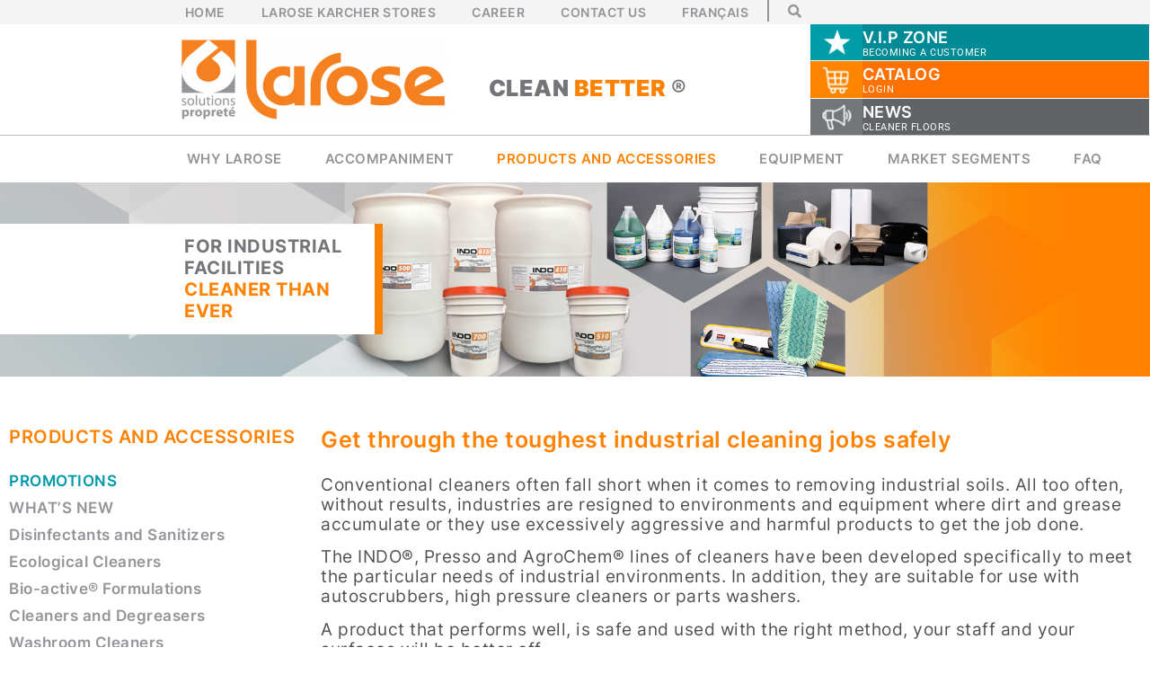

--- FILE ---
content_type: text/html; charset=UTF-8
request_url: https://larose.ca/en/products-cleaning-industrial-indo-presso-agrochem/
body_size: 19485
content:
<!doctype html>
<html lang="en-CA">
<head>
<meta charset="UTF-8">
<meta name="viewport" content="width=device-width, initial-scale=1">
<link rel="profile" href="https://gmpg.org/xfn/11">
<meta name='robots' content='index, follow, max-image-preview:large, max-snippet:-1, max-video-preview:-1' />
<style>img:is([sizes="auto" i], [sizes^="auto," i]) { contain-intrinsic-size: 3000px 1500px }</style>
<link rel="alternate" href="https://larose.ca/produits-nettoyants-industriels-indo-presso-agrochem/" hreflang="fr" />
<link rel="alternate" href="https://larose.ca/en/products-cleaning-industrial-indo-presso-agrochem/" hreflang="en" />
<!-- This site is optimized with the Yoast SEO Premium plugin v26.1 (Yoast SEO v26.1) - https://yoast.com/wordpress/plugins/seo/ -->
<title>Industrial Cleaners | Products | Larose et Fils</title>
<meta name="description" content="Discover the excellence of Larose &amp; Fils Industrial Cleaners. Efficient solutions for optimal cleaning of your equipment and spaces." />
<link rel="canonical" href="https://larose.ca/en/products-cleaning-industrial-indo-presso-agrochem/" />
<meta property="og:locale" content="en_US" />
<meta property="og:locale:alternate" content="fr_CA" />
<meta property="og:type" content="article" />
<meta property="og:title" content="Get through the toughest industrial cleaning jobs safely" />
<meta property="og:description" content="Discover the excellence of Larose &amp; Fils Industrial Cleaners. Efficient solutions for optimal cleaning of your equipment and spaces." />
<meta property="og:url" content="https://larose.ca/en/products-cleaning-industrial-indo-presso-agrochem/" />
<meta property="og:site_name" content="Larose &amp; Fils" />
<meta property="article:modified_time" content="2023-11-02T16:53:19+00:00" />
<meta property="og:image" content="https://larose.ca/wp-content/uploads/2020/11/message.png" />
<meta name="twitter:card" content="summary_large_image" />
<meta name="twitter:label1" content="Est. reading time" />
<meta name="twitter:data1" content="3 minutes" />
<script type="application/ld+json" class="yoast-schema-graph">{"@context":"https://schema.org","@graph":[{"@type":"WebPage","@id":"https://larose.ca/en/products-cleaning-industrial-indo-presso-agrochem/","url":"https://larose.ca/en/products-cleaning-industrial-indo-presso-agrochem/","name":"Industrial Cleaners | Products | Larose et Fils","isPartOf":{"@id":"https://larose.ca/en/#website"},"primaryImageOfPage":{"@id":"https://larose.ca/en/products-cleaning-industrial-indo-presso-agrochem/#primaryimage"},"image":{"@id":"https://larose.ca/en/products-cleaning-industrial-indo-presso-agrochem/#primaryimage"},"thumbnailUrl":"https://larose.ca/wp-content/uploads/2020/11/message.png","datePublished":"2021-03-04T16:42:40+00:00","dateModified":"2023-11-02T16:53:19+00:00","description":"Discover the excellence of Larose & Fils Industrial Cleaners. Efficient solutions for optimal cleaning of your equipment and spaces.","breadcrumb":{"@id":"https://larose.ca/en/products-cleaning-industrial-indo-presso-agrochem/#breadcrumb"},"inLanguage":"en-CA","potentialAction":[{"@type":"ReadAction","target":["https://larose.ca/en/products-cleaning-industrial-indo-presso-agrochem/"]}]},{"@type":"ImageObject","inLanguage":"en-CA","@id":"https://larose.ca/en/products-cleaning-industrial-indo-presso-agrochem/#primaryimage","url":"https://larose.ca/wp-content/uploads/2020/11/message.png","contentUrl":"https://larose.ca/wp-content/uploads/2020/11/message.png"},{"@type":"BreadcrumbList","@id":"https://larose.ca/en/products-cleaning-industrial-indo-presso-agrochem/#breadcrumb","itemListElement":[{"@type":"ListItem","position":1,"name":"Home","item":"https://larose.ca/en/"},{"@type":"ListItem","position":2,"name":"Get through the toughest industrial cleaning jobs safely"}]},{"@type":"WebSite","@id":"https://larose.ca/en/#website","url":"https://larose.ca/en/","name":"Larose &amp; Fils","description":"Nettoyez mieux","potentialAction":[{"@type":"SearchAction","target":{"@type":"EntryPoint","urlTemplate":"https://larose.ca/en/?s={search_term_string}"},"query-input":{"@type":"PropertyValueSpecification","valueRequired":true,"valueName":"search_term_string"}}],"inLanguage":"en-CA"}]}</script>
<!-- / Yoast SEO Premium plugin. -->
<link rel="alternate" type="application/rss+xml" title="Larose &amp; Fils &raquo; Feed" href="https://larose.ca/en/feed/" />
<link rel="alternate" type="application/rss+xml" title="Larose &amp; Fils &raquo; Comments Feed" href="https://larose.ca/en/comments/feed/" />
<!-- This site uses the Google Analytics by MonsterInsights plugin v9.11.1 - Using Analytics tracking - https://www.monsterinsights.com/ -->
<script src="//www.googletagmanager.com/gtag/js?id=G-2FD31BQ2CP"  data-cfasync="false" data-wpfc-render="false" async></script>
<script data-cfasync="false" data-wpfc-render="false">
var mi_version = '9.11.1';
var mi_track_user = true;
var mi_no_track_reason = '';
var MonsterInsightsDefaultLocations = {"page_location":"https:\/\/larose.ca\/en\/products-cleaning-industrial-indo-presso-agrochem\/"};
if ( typeof MonsterInsightsPrivacyGuardFilter === 'function' ) {
var MonsterInsightsLocations = (typeof MonsterInsightsExcludeQuery === 'object') ? MonsterInsightsPrivacyGuardFilter( MonsterInsightsExcludeQuery ) : MonsterInsightsPrivacyGuardFilter( MonsterInsightsDefaultLocations );
} else {
var MonsterInsightsLocations = (typeof MonsterInsightsExcludeQuery === 'object') ? MonsterInsightsExcludeQuery : MonsterInsightsDefaultLocations;
}
var disableStrs = [
'ga-disable-G-2FD31BQ2CP',
];
/* Function to detect opted out users */
function __gtagTrackerIsOptedOut() {
for (var index = 0; index < disableStrs.length; index++) {
if (document.cookie.indexOf(disableStrs[index] + '=true') > -1) {
return true;
}
}
return false;
}
/* Disable tracking if the opt-out cookie exists. */
if (__gtagTrackerIsOptedOut()) {
for (var index = 0; index < disableStrs.length; index++) {
window[disableStrs[index]] = true;
}
}
/* Opt-out function */
function __gtagTrackerOptout() {
for (var index = 0; index < disableStrs.length; index++) {
document.cookie = disableStrs[index] + '=true; expires=Thu, 31 Dec 2099 23:59:59 UTC; path=/';
window[disableStrs[index]] = true;
}
}
if ('undefined' === typeof gaOptout) {
function gaOptout() {
__gtagTrackerOptout();
}
}
window.dataLayer = window.dataLayer || [];
window.MonsterInsightsDualTracker = {
helpers: {},
trackers: {},
};
if (mi_track_user) {
function __gtagDataLayer() {
dataLayer.push(arguments);
}
function __gtagTracker(type, name, parameters) {
if (!parameters) {
parameters = {};
}
if (parameters.send_to) {
__gtagDataLayer.apply(null, arguments);
return;
}
if (type === 'event') {
parameters.send_to = monsterinsights_frontend.v4_id;
var hookName = name;
if (typeof parameters['event_category'] !== 'undefined') {
hookName = parameters['event_category'] + ':' + name;
}
if (typeof MonsterInsightsDualTracker.trackers[hookName] !== 'undefined') {
MonsterInsightsDualTracker.trackers[hookName](parameters);
} else {
__gtagDataLayer('event', name, parameters);
}
} else {
__gtagDataLayer.apply(null, arguments);
}
}
__gtagTracker('js', new Date());
__gtagTracker('set', {
'developer_id.dZGIzZG': true,
});
if ( MonsterInsightsLocations.page_location ) {
__gtagTracker('set', MonsterInsightsLocations);
}
__gtagTracker('config', 'G-2FD31BQ2CP', {"forceSSL":"true","link_attribution":"true"} );
window.gtag = __gtagTracker;										(function () {
/* https://developers.google.com/analytics/devguides/collection/analyticsjs/ */
/* ga and __gaTracker compatibility shim. */
var noopfn = function () {
return null;
};
var newtracker = function () {
return new Tracker();
};
var Tracker = function () {
return null;
};
var p = Tracker.prototype;
p.get = noopfn;
p.set = noopfn;
p.send = function () {
var args = Array.prototype.slice.call(arguments);
args.unshift('send');
__gaTracker.apply(null, args);
};
var __gaTracker = function () {
var len = arguments.length;
if (len === 0) {
return;
}
var f = arguments[len - 1];
if (typeof f !== 'object' || f === null || typeof f.hitCallback !== 'function') {
if ('send' === arguments[0]) {
var hitConverted, hitObject = false, action;
if ('event' === arguments[1]) {
if ('undefined' !== typeof arguments[3]) {
hitObject = {
'eventAction': arguments[3],
'eventCategory': arguments[2],
'eventLabel': arguments[4],
'value': arguments[5] ? arguments[5] : 1,
}
}
}
if ('pageview' === arguments[1]) {
if ('undefined' !== typeof arguments[2]) {
hitObject = {
'eventAction': 'page_view',
'page_path': arguments[2],
}
}
}
if (typeof arguments[2] === 'object') {
hitObject = arguments[2];
}
if (typeof arguments[5] === 'object') {
Object.assign(hitObject, arguments[5]);
}
if ('undefined' !== typeof arguments[1].hitType) {
hitObject = arguments[1];
if ('pageview' === hitObject.hitType) {
hitObject.eventAction = 'page_view';
}
}
if (hitObject) {
action = 'timing' === arguments[1].hitType ? 'timing_complete' : hitObject.eventAction;
hitConverted = mapArgs(hitObject);
__gtagTracker('event', action, hitConverted);
}
}
return;
}
function mapArgs(args) {
var arg, hit = {};
var gaMap = {
'eventCategory': 'event_category',
'eventAction': 'event_action',
'eventLabel': 'event_label',
'eventValue': 'event_value',
'nonInteraction': 'non_interaction',
'timingCategory': 'event_category',
'timingVar': 'name',
'timingValue': 'value',
'timingLabel': 'event_label',
'page': 'page_path',
'location': 'page_location',
'title': 'page_title',
'referrer' : 'page_referrer',
};
for (arg in args) {
if (!(!args.hasOwnProperty(arg) || !gaMap.hasOwnProperty(arg))) {
hit[gaMap[arg]] = args[arg];
} else {
hit[arg] = args[arg];
}
}
return hit;
}
try {
f.hitCallback();
} catch (ex) {
}
};
__gaTracker.create = newtracker;
__gaTracker.getByName = newtracker;
__gaTracker.getAll = function () {
return [];
};
__gaTracker.remove = noopfn;
__gaTracker.loaded = true;
window['__gaTracker'] = __gaTracker;
})();
} else {
console.log("");
(function () {
function __gtagTracker() {
return null;
}
window['__gtagTracker'] = __gtagTracker;
window['gtag'] = __gtagTracker;
})();
}
</script>
<!-- / Google Analytics by MonsterInsights -->
<script>
window._wpemojiSettings = {"baseUrl":"https:\/\/s.w.org\/images\/core\/emoji\/16.0.1\/72x72\/","ext":".png","svgUrl":"https:\/\/s.w.org\/images\/core\/emoji\/16.0.1\/svg\/","svgExt":".svg","source":{"concatemoji":"https:\/\/larose.ca\/wp-includes\/js\/wp-emoji-release.min.js?ver=6.8.3"}};
/*! This file is auto-generated */
!function(s,n){var o,i,e;function c(e){try{var t={supportTests:e,timestamp:(new Date).valueOf()};sessionStorage.setItem(o,JSON.stringify(t))}catch(e){}}function p(e,t,n){e.clearRect(0,0,e.canvas.width,e.canvas.height),e.fillText(t,0,0);var t=new Uint32Array(e.getImageData(0,0,e.canvas.width,e.canvas.height).data),a=(e.clearRect(0,0,e.canvas.width,e.canvas.height),e.fillText(n,0,0),new Uint32Array(e.getImageData(0,0,e.canvas.width,e.canvas.height).data));return t.every(function(e,t){return e===a[t]})}function u(e,t){e.clearRect(0,0,e.canvas.width,e.canvas.height),e.fillText(t,0,0);for(var n=e.getImageData(16,16,1,1),a=0;a<n.data.length;a++)if(0!==n.data[a])return!1;return!0}function f(e,t,n,a){switch(t){case"flag":return n(e,"\ud83c\udff3\ufe0f\u200d\u26a7\ufe0f","\ud83c\udff3\ufe0f\u200b\u26a7\ufe0f")?!1:!n(e,"\ud83c\udde8\ud83c\uddf6","\ud83c\udde8\u200b\ud83c\uddf6")&&!n(e,"\ud83c\udff4\udb40\udc67\udb40\udc62\udb40\udc65\udb40\udc6e\udb40\udc67\udb40\udc7f","\ud83c\udff4\u200b\udb40\udc67\u200b\udb40\udc62\u200b\udb40\udc65\u200b\udb40\udc6e\u200b\udb40\udc67\u200b\udb40\udc7f");case"emoji":return!a(e,"\ud83e\udedf")}return!1}function g(e,t,n,a){var r="undefined"!=typeof WorkerGlobalScope&&self instanceof WorkerGlobalScope?new OffscreenCanvas(300,150):s.createElement("canvas"),o=r.getContext("2d",{willReadFrequently:!0}),i=(o.textBaseline="top",o.font="600 32px Arial",{});return e.forEach(function(e){i[e]=t(o,e,n,a)}),i}function t(e){var t=s.createElement("script");t.src=e,t.defer=!0,s.head.appendChild(t)}"undefined"!=typeof Promise&&(o="wpEmojiSettingsSupports",i=["flag","emoji"],n.supports={everything:!0,everythingExceptFlag:!0},e=new Promise(function(e){s.addEventListener("DOMContentLoaded",e,{once:!0})}),new Promise(function(t){var n=function(){try{var e=JSON.parse(sessionStorage.getItem(o));if("object"==typeof e&&"number"==typeof e.timestamp&&(new Date).valueOf()<e.timestamp+604800&&"object"==typeof e.supportTests)return e.supportTests}catch(e){}return null}();if(!n){if("undefined"!=typeof Worker&&"undefined"!=typeof OffscreenCanvas&&"undefined"!=typeof URL&&URL.createObjectURL&&"undefined"!=typeof Blob)try{var e="postMessage("+g.toString()+"("+[JSON.stringify(i),f.toString(),p.toString(),u.toString()].join(",")+"));",a=new Blob([e],{type:"text/javascript"}),r=new Worker(URL.createObjectURL(a),{name:"wpTestEmojiSupports"});return void(r.onmessage=function(e){c(n=e.data),r.terminate(),t(n)})}catch(e){}c(n=g(i,f,p,u))}t(n)}).then(function(e){for(var t in e)n.supports[t]=e[t],n.supports.everything=n.supports.everything&&n.supports[t],"flag"!==t&&(n.supports.everythingExceptFlag=n.supports.everythingExceptFlag&&n.supports[t]);n.supports.everythingExceptFlag=n.supports.everythingExceptFlag&&!n.supports.flag,n.DOMReady=!1,n.readyCallback=function(){n.DOMReady=!0}}).then(function(){return e}).then(function(){var e;n.supports.everything||(n.readyCallback(),(e=n.source||{}).concatemoji?t(e.concatemoji):e.wpemoji&&e.twemoji&&(t(e.twemoji),t(e.wpemoji)))}))}((window,document),window._wpemojiSettings);
</script>
<style id='wp-emoji-styles-inline-css'>
img.wp-smiley, img.emoji {
display: inline !important;
border: none !important;
box-shadow: none !important;
height: 1em !important;
width: 1em !important;
margin: 0 0.07em !important;
vertical-align: -0.1em !important;
background: none !important;
padding: 0 !important;
}
</style>
<style id='global-styles-inline-css'>
:root{--wp--preset--aspect-ratio--square: 1;--wp--preset--aspect-ratio--4-3: 4/3;--wp--preset--aspect-ratio--3-4: 3/4;--wp--preset--aspect-ratio--3-2: 3/2;--wp--preset--aspect-ratio--2-3: 2/3;--wp--preset--aspect-ratio--16-9: 16/9;--wp--preset--aspect-ratio--9-16: 9/16;--wp--preset--color--black: #000000;--wp--preset--color--cyan-bluish-gray: #abb8c3;--wp--preset--color--white: #ffffff;--wp--preset--color--pale-pink: #f78da7;--wp--preset--color--vivid-red: #cf2e2e;--wp--preset--color--luminous-vivid-orange: #ff6900;--wp--preset--color--luminous-vivid-amber: #fcb900;--wp--preset--color--light-green-cyan: #7bdcb5;--wp--preset--color--vivid-green-cyan: #00d084;--wp--preset--color--pale-cyan-blue: #8ed1fc;--wp--preset--color--vivid-cyan-blue: #0693e3;--wp--preset--color--vivid-purple: #9b51e0;--wp--preset--gradient--vivid-cyan-blue-to-vivid-purple: linear-gradient(135deg,rgba(6,147,227,1) 0%,rgb(155,81,224) 100%);--wp--preset--gradient--light-green-cyan-to-vivid-green-cyan: linear-gradient(135deg,rgb(122,220,180) 0%,rgb(0,208,130) 100%);--wp--preset--gradient--luminous-vivid-amber-to-luminous-vivid-orange: linear-gradient(135deg,rgba(252,185,0,1) 0%,rgba(255,105,0,1) 100%);--wp--preset--gradient--luminous-vivid-orange-to-vivid-red: linear-gradient(135deg,rgba(255,105,0,1) 0%,rgb(207,46,46) 100%);--wp--preset--gradient--very-light-gray-to-cyan-bluish-gray: linear-gradient(135deg,rgb(238,238,238) 0%,rgb(169,184,195) 100%);--wp--preset--gradient--cool-to-warm-spectrum: linear-gradient(135deg,rgb(74,234,220) 0%,rgb(151,120,209) 20%,rgb(207,42,186) 40%,rgb(238,44,130) 60%,rgb(251,105,98) 80%,rgb(254,248,76) 100%);--wp--preset--gradient--blush-light-purple: linear-gradient(135deg,rgb(255,206,236) 0%,rgb(152,150,240) 100%);--wp--preset--gradient--blush-bordeaux: linear-gradient(135deg,rgb(254,205,165) 0%,rgb(254,45,45) 50%,rgb(107,0,62) 100%);--wp--preset--gradient--luminous-dusk: linear-gradient(135deg,rgb(255,203,112) 0%,rgb(199,81,192) 50%,rgb(65,88,208) 100%);--wp--preset--gradient--pale-ocean: linear-gradient(135deg,rgb(255,245,203) 0%,rgb(182,227,212) 50%,rgb(51,167,181) 100%);--wp--preset--gradient--electric-grass: linear-gradient(135deg,rgb(202,248,128) 0%,rgb(113,206,126) 100%);--wp--preset--gradient--midnight: linear-gradient(135deg,rgb(2,3,129) 0%,rgb(40,116,252) 100%);--wp--preset--font-size--small: 13px;--wp--preset--font-size--medium: 20px;--wp--preset--font-size--large: 36px;--wp--preset--font-size--x-large: 42px;--wp--preset--spacing--20: 0.44rem;--wp--preset--spacing--30: 0.67rem;--wp--preset--spacing--40: 1rem;--wp--preset--spacing--50: 1.5rem;--wp--preset--spacing--60: 2.25rem;--wp--preset--spacing--70: 3.38rem;--wp--preset--spacing--80: 5.06rem;--wp--preset--shadow--natural: 6px 6px 9px rgba(0, 0, 0, 0.2);--wp--preset--shadow--deep: 12px 12px 50px rgba(0, 0, 0, 0.4);--wp--preset--shadow--sharp: 6px 6px 0px rgba(0, 0, 0, 0.2);--wp--preset--shadow--outlined: 6px 6px 0px -3px rgba(255, 255, 255, 1), 6px 6px rgba(0, 0, 0, 1);--wp--preset--shadow--crisp: 6px 6px 0px rgba(0, 0, 0, 1);}:root { --wp--style--global--content-size: 800px;--wp--style--global--wide-size: 1200px; }:where(body) { margin: 0; }.wp-site-blocks > .alignleft { float: left; margin-right: 2em; }.wp-site-blocks > .alignright { float: right; margin-left: 2em; }.wp-site-blocks > .aligncenter { justify-content: center; margin-left: auto; margin-right: auto; }:where(.wp-site-blocks) > * { margin-block-start: 24px; margin-block-end: 0; }:where(.wp-site-blocks) > :first-child { margin-block-start: 0; }:where(.wp-site-blocks) > :last-child { margin-block-end: 0; }:root { --wp--style--block-gap: 24px; }:root :where(.is-layout-flow) > :first-child{margin-block-start: 0;}:root :where(.is-layout-flow) > :last-child{margin-block-end: 0;}:root :where(.is-layout-flow) > *{margin-block-start: 24px;margin-block-end: 0;}:root :where(.is-layout-constrained) > :first-child{margin-block-start: 0;}:root :where(.is-layout-constrained) > :last-child{margin-block-end: 0;}:root :where(.is-layout-constrained) > *{margin-block-start: 24px;margin-block-end: 0;}:root :where(.is-layout-flex){gap: 24px;}:root :where(.is-layout-grid){gap: 24px;}.is-layout-flow > .alignleft{float: left;margin-inline-start: 0;margin-inline-end: 2em;}.is-layout-flow > .alignright{float: right;margin-inline-start: 2em;margin-inline-end: 0;}.is-layout-flow > .aligncenter{margin-left: auto !important;margin-right: auto !important;}.is-layout-constrained > .alignleft{float: left;margin-inline-start: 0;margin-inline-end: 2em;}.is-layout-constrained > .alignright{float: right;margin-inline-start: 2em;margin-inline-end: 0;}.is-layout-constrained > .aligncenter{margin-left: auto !important;margin-right: auto !important;}.is-layout-constrained > :where(:not(.alignleft):not(.alignright):not(.alignfull)){max-width: var(--wp--style--global--content-size);margin-left: auto !important;margin-right: auto !important;}.is-layout-constrained > .alignwide{max-width: var(--wp--style--global--wide-size);}body .is-layout-flex{display: flex;}.is-layout-flex{flex-wrap: wrap;align-items: center;}.is-layout-flex > :is(*, div){margin: 0;}body .is-layout-grid{display: grid;}.is-layout-grid > :is(*, div){margin: 0;}body{padding-top: 0px;padding-right: 0px;padding-bottom: 0px;padding-left: 0px;}a:where(:not(.wp-element-button)){text-decoration: underline;}:root :where(.wp-element-button, .wp-block-button__link){background-color: #32373c;border-width: 0;color: #fff;font-family: inherit;font-size: inherit;line-height: inherit;padding: calc(0.667em + 2px) calc(1.333em + 2px);text-decoration: none;}.has-black-color{color: var(--wp--preset--color--black) !important;}.has-cyan-bluish-gray-color{color: var(--wp--preset--color--cyan-bluish-gray) !important;}.has-white-color{color: var(--wp--preset--color--white) !important;}.has-pale-pink-color{color: var(--wp--preset--color--pale-pink) !important;}.has-vivid-red-color{color: var(--wp--preset--color--vivid-red) !important;}.has-luminous-vivid-orange-color{color: var(--wp--preset--color--luminous-vivid-orange) !important;}.has-luminous-vivid-amber-color{color: var(--wp--preset--color--luminous-vivid-amber) !important;}.has-light-green-cyan-color{color: var(--wp--preset--color--light-green-cyan) !important;}.has-vivid-green-cyan-color{color: var(--wp--preset--color--vivid-green-cyan) !important;}.has-pale-cyan-blue-color{color: var(--wp--preset--color--pale-cyan-blue) !important;}.has-vivid-cyan-blue-color{color: var(--wp--preset--color--vivid-cyan-blue) !important;}.has-vivid-purple-color{color: var(--wp--preset--color--vivid-purple) !important;}.has-black-background-color{background-color: var(--wp--preset--color--black) !important;}.has-cyan-bluish-gray-background-color{background-color: var(--wp--preset--color--cyan-bluish-gray) !important;}.has-white-background-color{background-color: var(--wp--preset--color--white) !important;}.has-pale-pink-background-color{background-color: var(--wp--preset--color--pale-pink) !important;}.has-vivid-red-background-color{background-color: var(--wp--preset--color--vivid-red) !important;}.has-luminous-vivid-orange-background-color{background-color: var(--wp--preset--color--luminous-vivid-orange) !important;}.has-luminous-vivid-amber-background-color{background-color: var(--wp--preset--color--luminous-vivid-amber) !important;}.has-light-green-cyan-background-color{background-color: var(--wp--preset--color--light-green-cyan) !important;}.has-vivid-green-cyan-background-color{background-color: var(--wp--preset--color--vivid-green-cyan) !important;}.has-pale-cyan-blue-background-color{background-color: var(--wp--preset--color--pale-cyan-blue) !important;}.has-vivid-cyan-blue-background-color{background-color: var(--wp--preset--color--vivid-cyan-blue) !important;}.has-vivid-purple-background-color{background-color: var(--wp--preset--color--vivid-purple) !important;}.has-black-border-color{border-color: var(--wp--preset--color--black) !important;}.has-cyan-bluish-gray-border-color{border-color: var(--wp--preset--color--cyan-bluish-gray) !important;}.has-white-border-color{border-color: var(--wp--preset--color--white) !important;}.has-pale-pink-border-color{border-color: var(--wp--preset--color--pale-pink) !important;}.has-vivid-red-border-color{border-color: var(--wp--preset--color--vivid-red) !important;}.has-luminous-vivid-orange-border-color{border-color: var(--wp--preset--color--luminous-vivid-orange) !important;}.has-luminous-vivid-amber-border-color{border-color: var(--wp--preset--color--luminous-vivid-amber) !important;}.has-light-green-cyan-border-color{border-color: var(--wp--preset--color--light-green-cyan) !important;}.has-vivid-green-cyan-border-color{border-color: var(--wp--preset--color--vivid-green-cyan) !important;}.has-pale-cyan-blue-border-color{border-color: var(--wp--preset--color--pale-cyan-blue) !important;}.has-vivid-cyan-blue-border-color{border-color: var(--wp--preset--color--vivid-cyan-blue) !important;}.has-vivid-purple-border-color{border-color: var(--wp--preset--color--vivid-purple) !important;}.has-vivid-cyan-blue-to-vivid-purple-gradient-background{background: var(--wp--preset--gradient--vivid-cyan-blue-to-vivid-purple) !important;}.has-light-green-cyan-to-vivid-green-cyan-gradient-background{background: var(--wp--preset--gradient--light-green-cyan-to-vivid-green-cyan) !important;}.has-luminous-vivid-amber-to-luminous-vivid-orange-gradient-background{background: var(--wp--preset--gradient--luminous-vivid-amber-to-luminous-vivid-orange) !important;}.has-luminous-vivid-orange-to-vivid-red-gradient-background{background: var(--wp--preset--gradient--luminous-vivid-orange-to-vivid-red) !important;}.has-very-light-gray-to-cyan-bluish-gray-gradient-background{background: var(--wp--preset--gradient--very-light-gray-to-cyan-bluish-gray) !important;}.has-cool-to-warm-spectrum-gradient-background{background: var(--wp--preset--gradient--cool-to-warm-spectrum) !important;}.has-blush-light-purple-gradient-background{background: var(--wp--preset--gradient--blush-light-purple) !important;}.has-blush-bordeaux-gradient-background{background: var(--wp--preset--gradient--blush-bordeaux) !important;}.has-luminous-dusk-gradient-background{background: var(--wp--preset--gradient--luminous-dusk) !important;}.has-pale-ocean-gradient-background{background: var(--wp--preset--gradient--pale-ocean) !important;}.has-electric-grass-gradient-background{background: var(--wp--preset--gradient--electric-grass) !important;}.has-midnight-gradient-background{background: var(--wp--preset--gradient--midnight) !important;}.has-small-font-size{font-size: var(--wp--preset--font-size--small) !important;}.has-medium-font-size{font-size: var(--wp--preset--font-size--medium) !important;}.has-large-font-size{font-size: var(--wp--preset--font-size--large) !important;}.has-x-large-font-size{font-size: var(--wp--preset--font-size--x-large) !important;}
:root :where(.wp-block-pullquote){font-size: 1.5em;line-height: 1.6;}
</style>
<!-- <link rel='stylesheet' id='hello-elementor-css' href='https://larose.ca/wp-content/themes/hello-elementor/assets/css/reset.css?ver=3.4.4' media='all' /> -->
<!-- <link rel='stylesheet' id='hello-elementor-theme-style-css' href='https://larose.ca/wp-content/themes/hello-elementor/assets/css/theme.css?ver=3.4.4' media='all' /> -->
<!-- <link rel='stylesheet' id='hello-elementor-header-footer-css' href='https://larose.ca/wp-content/themes/hello-elementor/assets/css/header-footer.css?ver=3.4.4' media='all' /> -->
<!-- <link rel='stylesheet' id='elementor-frontend-css' href='https://larose.ca/wp-content/plugins/elementor/assets/css/frontend.min.css?ver=3.32.4' media='all' /> -->
<!-- <link rel='stylesheet' id='widget-nav-menu-css' href='https://larose.ca/wp-content/plugins/elementor-pro/assets/css/widget-nav-menu.min.css?ver=3.32.2' media='all' /> -->
<!-- <link rel='stylesheet' id='widget-search-form-css' href='https://larose.ca/wp-content/plugins/elementor-pro/assets/css/widget-search-form.min.css?ver=3.32.2' media='all' /> -->
<!-- <link rel='stylesheet' id='elementor-icons-shared-0-css' href='https://larose.ca/wp-content/plugins/elementor/assets/lib/font-awesome/css/fontawesome.min.css?ver=5.15.3' media='all' /> -->
<!-- <link rel='stylesheet' id='elementor-icons-fa-solid-css' href='https://larose.ca/wp-content/plugins/elementor/assets/lib/font-awesome/css/solid.min.css?ver=5.15.3' media='all' /> -->
<!-- <link rel='stylesheet' id='widget-spacer-css' href='https://larose.ca/wp-content/plugins/elementor/assets/css/widget-spacer.min.css?ver=3.32.4' media='all' /> -->
<!-- <link rel='stylesheet' id='widget-image-css' href='https://larose.ca/wp-content/plugins/elementor/assets/css/widget-image.min.css?ver=3.32.4' media='all' /> -->
<!-- <link rel='stylesheet' id='widget-icon-list-css' href='https://larose.ca/wp-content/plugins/elementor/assets/css/widget-icon-list.min.css?ver=3.32.4' media='all' /> -->
<!-- <link rel='stylesheet' id='e-motion-fx-css' href='https://larose.ca/wp-content/plugins/elementor-pro/assets/css/modules/motion-fx.min.css?ver=3.32.2' media='all' /> -->
<!-- <link rel='stylesheet' id='widget-image-box-css' href='https://larose.ca/wp-content/plugins/elementor/assets/css/widget-image-box.min.css?ver=3.32.4' media='all' /> -->
<!-- <link rel='stylesheet' id='widget-heading-css' href='https://larose.ca/wp-content/plugins/elementor/assets/css/widget-heading.min.css?ver=3.32.4' media='all' /> -->
<!-- <link rel='stylesheet' id='e-animation-fadeInLeft-css' href='https://larose.ca/wp-content/plugins/elementor/assets/lib/animations/styles/fadeInLeft.min.css?ver=3.32.4' media='all' /> -->
<!-- <link rel='stylesheet' id='e-animation-fadeInRight-css' href='https://larose.ca/wp-content/plugins/elementor/assets/lib/animations/styles/fadeInRight.min.css?ver=3.32.4' media='all' /> -->
<!-- <link rel='stylesheet' id='elementor-icons-css' href='https://larose.ca/wp-content/plugins/elementor/assets/lib/eicons/css/elementor-icons.min.css?ver=5.44.0' media='all' /> -->
<link rel="stylesheet" type="text/css" href="//larose.ca/wp-content/cache/wpfc-minified/jz7uplae/fnoat.css" media="all"/>
<link rel='stylesheet' id='elementor-post-1970-css' href='https://larose.ca/wp-content/uploads/elementor/css/post-1970.css?ver=1767889796' media='all' />
<!-- <link rel='stylesheet' id='eihe-front-style-css' href='https://larose.ca/wp-content/plugins/image-hover-effects-addon-for-elementor/assets/style.min.css?ver=1.4.4' media='all' /> -->
<!-- <link rel='stylesheet' id='e-animation-shrink-css' href='https://larose.ca/wp-content/plugins/elementor/assets/lib/animations/styles/e-animation-shrink.min.css?ver=3.32.4' media='all' /> -->
<!-- <link rel='stylesheet' id='widget-divider-css' href='https://larose.ca/wp-content/plugins/elementor/assets/css/widget-divider.min.css?ver=3.32.4' media='all' /> -->
<!-- <link rel='stylesheet' id='widget-icon-box-css' href='https://larose.ca/wp-content/plugins/elementor/assets/css/widget-icon-box.min.css?ver=3.32.4' media='all' /> -->
<!-- <link rel='stylesheet' id='e-animation-fadeIn-css' href='https://larose.ca/wp-content/plugins/elementor/assets/lib/animations/styles/fadeIn.min.css?ver=3.32.4' media='all' /> -->
<link rel="stylesheet" type="text/css" href="//larose.ca/wp-content/cache/wpfc-minified/qlaxe308/fpuzn.css" media="all"/>
<link rel='stylesheet' id='elementor-post-9263-css' href='https://larose.ca/wp-content/uploads/elementor/css/post-9263.css?ver=1767955627' media='all' />
<link rel='stylesheet' id='elementor-post-1247-css' href='https://larose.ca/wp-content/uploads/elementor/css/post-1247.css?ver=1767889797' media='all' />
<link rel='stylesheet' id='elementor-post-1468-css' href='https://larose.ca/wp-content/uploads/elementor/css/post-1468.css?ver=1767889797' media='all' />
<!-- <link rel='stylesheet' id='eael-general-css' href='https://larose.ca/wp-content/plugins/essential-addons-for-elementor-lite/assets/front-end/css/view/general.min.css?ver=6.3.2' media='all' /> -->
<!-- <link rel='stylesheet' id='elementor-gf-local-roboto-css' href='https://larose.ca/wp-content/uploads/elementor/google-fonts/css/roboto.css?ver=1743516468' media='all' /> -->
<!-- <link rel='stylesheet' id='elementor-icons-fa-brands-css' href='https://larose.ca/wp-content/plugins/elementor/assets/lib/font-awesome/css/brands.min.css?ver=5.15.3' media='all' /> -->
<link rel="stylesheet" type="text/css" href="//larose.ca/wp-content/cache/wpfc-minified/7kdj9fll/fnoex.css" media="all"/>
<script src='//larose.ca/wp-content/cache/wpfc-minified/etym7ooo/fnoat.js' type="text/javascript"></script>
<!-- <script src="https://larose.ca/wp-content/plugins/google-analytics-for-wordpress/assets/js/frontend-gtag.min.js?ver=9.11.1" id="monsterinsights-frontend-script-js" async data-wp-strategy="async"></script> -->
<script data-cfasync="false" data-wpfc-render="false" id='monsterinsights-frontend-script-js-extra'>var monsterinsights_frontend = {"js_events_tracking":"true","download_extensions":"doc,pdf,ppt,zip,xls,docx,pptx,xlsx","inbound_paths":"[{\"path\":\"\\\/go\\\/\",\"label\":\"affiliate\"},{\"path\":\"\\\/recommend\\\/\",\"label\":\"affiliate\"}]","home_url":"https:\/\/larose.ca","hash_tracking":"false","v4_id":"G-2FD31BQ2CP"};</script>
<script src='//larose.ca/wp-content/cache/wpfc-minified/lz2hkvvt/fnoat.js' type="text/javascript"></script>
<!-- <script src="https://larose.ca/wp-includes/js/jquery/jquery.min.js?ver=3.7.1" id="jquery-core-js"></script> -->
<!-- <script src="https://larose.ca/wp-includes/js/jquery/jquery-migrate.min.js?ver=3.4.1" id="jquery-migrate-js"></script> -->
<link rel="https://api.w.org/" href="https://larose.ca/wp-json/" /><link rel="alternate" title="JSON" type="application/json" href="https://larose.ca/wp-json/wp/v2/pages/9263" /><link rel="EditURI" type="application/rsd+xml" title="RSD" href="https://larose.ca/xmlrpc.php?rsd" />
<meta name="generator" content="WordPress 6.8.3" />
<link rel='shortlink' href='https://larose.ca/?p=9263' />
<link rel="alternate" title="oEmbed (JSON)" type="application/json+oembed" href="https://larose.ca/wp-json/oembed/1.0/embed?url=https%3A%2F%2Flarose.ca%2Fen%2Fproducts-cleaning-industrial-indo-presso-agrochem%2F" />
<link rel="alternate" title="oEmbed (XML)" type="text/xml+oembed" href="https://larose.ca/wp-json/oembed/1.0/embed?url=https%3A%2F%2Flarose.ca%2Fen%2Fproducts-cleaning-industrial-indo-presso-agrochem%2F&#038;format=xml" />
<script>window.pipedriveLeadboosterConfig = {base: 'leadbooster-chat.pipedrive.com',companyId: 7564097,playbookUuid: '5a501793-8a7b-4177-9bae-935dd43ae7a9',version: 2};(function () {var w = window;if (w.LeadBooster) {console.warn('LeadBooster already exists');} else {w.LeadBooster = {q: [],on: function (n, h) {this.q.push({ t: 'o', n: n, h: h });},trigger: function (n) {this.q.push({ t: 't', n: n });},};}})();</script><script src="https://leadbooster-chat.pipedrive.com/assets/loader.js" async></script><meta name="generator" content="Elementor 3.32.4; features: additional_custom_breakpoints; settings: css_print_method-external, google_font-enabled, font_display-auto">
<!-- Global site tag (gtag.js) - Google Analytics -->
<script async src=https://www.googletagmanager.com/gtag/js?id=G-FNB4FX9MJQ></script>
<script>
window.dataLayer = window.dataLayer || [];
function gtag(){dataLayer.push(arguments);}
gtag('js', new Date());
gtag('config', 'G-FNB4FX9MJQ');
</script>
<style>
.e-con.e-parent:nth-of-type(n+4):not(.e-lazyloaded):not(.e-no-lazyload),
.e-con.e-parent:nth-of-type(n+4):not(.e-lazyloaded):not(.e-no-lazyload) * {
background-image: none !important;
}
@media screen and (max-height: 1024px) {
.e-con.e-parent:nth-of-type(n+3):not(.e-lazyloaded):not(.e-no-lazyload),
.e-con.e-parent:nth-of-type(n+3):not(.e-lazyloaded):not(.e-no-lazyload) * {
background-image: none !important;
}
}
@media screen and (max-height: 640px) {
.e-con.e-parent:nth-of-type(n+2):not(.e-lazyloaded):not(.e-no-lazyload),
.e-con.e-parent:nth-of-type(n+2):not(.e-lazyloaded):not(.e-no-lazyload) * {
background-image: none !important;
}
}
</style>
<link rel="icon" href="https://larose.ca/wp-content/uploads/2021/10/cropped-larose-favicon-2-32x32.png" sizes="32x32" />
<link rel="icon" href="https://larose.ca/wp-content/uploads/2021/10/cropped-larose-favicon-2-192x192.png" sizes="192x192" />
<link rel="apple-touch-icon" href="https://larose.ca/wp-content/uploads/2021/10/cropped-larose-favicon-2-180x180.png" />
<meta name="msapplication-TileImage" content="https://larose.ca/wp-content/uploads/2021/10/cropped-larose-favicon-2-270x270.png" />
</head>
<body class="wp-singular page-template page-template-elementor_header_footer page page-id-9263 wp-embed-responsive wp-theme-hello-elementor hello-elementor-default elementor-default elementor-template-full-width elementor-kit-1970 elementor-page elementor-page-9263">
<a class="skip-link screen-reader-text" href="#content">Skip to content</a>
<header data-elementor-type="header" data-elementor-id="1247" class="elementor elementor-1247 elementor-location-header" data-elementor-post-type="elementor_library">
<section class="elementor-section elementor-top-section elementor-element elementor-element-14a7f94 elementor-section-full_width elementor-section-height-default elementor-section-height-default" data-id="14a7f94" data-element_type="section" data-settings="{&quot;background_background&quot;:&quot;classic&quot;}">
<div class="elementor-container elementor-column-gap-default">
<div class="elementor-column elementor-col-100 elementor-top-column elementor-element elementor-element-99719ec" data-id="99719ec" data-element_type="column">
<div class="elementor-widget-wrap elementor-element-populated">
<div class="elementor-element elementor-element-b5ed707 elementor-widget__width-auto elementor-nav-menu--dropdown-none elementor-hidden-phone elementor-widget elementor-widget-nav-menu" data-id="b5ed707" data-element_type="widget" data-settings="{&quot;layout&quot;:&quot;horizontal&quot;,&quot;submenu_icon&quot;:{&quot;value&quot;:&quot;&lt;i class=\&quot;fas fa-caret-down\&quot; aria-hidden=\&quot;true\&quot;&gt;&lt;\/i&gt;&quot;,&quot;library&quot;:&quot;fa-solid&quot;}}" data-widget_type="nav-menu.default">
<div class="elementor-widget-container">
<nav aria-label="Menu" class="elementor-nav-menu--main elementor-nav-menu__container elementor-nav-menu--layout-horizontal e--pointer-none">
<ul id="menu-1-b5ed707" class="elementor-nav-menu"><li class="menu-item menu-item-type-custom menu-item-object-custom menu-item-6968"><a href="https://larose.ca/en/" class="elementor-item">Home</a></li>
<li class="menu-item menu-item-type-post_type menu-item-object-page menu-item-9777"><a href="https://larose.ca/en/stores-larose-karcher-laval-quebec/" class="elementor-item">Larose karcher Stores</a></li>
<li class="menu-item menu-item-type-post_type menu-item-object-page menu-item-10442"><a href="https://larose.ca/en/job-larose-laval-quebec/" class="elementor-item">Career</a></li>
<li class="menu-item menu-item-type-post_type menu-item-object-page menu-item-9778"><a href="https://larose.ca/en/contact-us/" class="elementor-item">Contact US</a></li>
<li class="lang-item lang-item-56 lang-item-fr lang-item-first menu-item menu-item-type-custom menu-item-object-custom menu-item-1067-fr"><a href="https://larose.ca/produits-nettoyants-industriels-indo-presso-agrochem/" hreflang="fr-CA" lang="fr-CA" class="elementor-item">Français</a></li>
</ul>			</nav>
<nav class="elementor-nav-menu--dropdown elementor-nav-menu__container" aria-hidden="true">
<ul id="menu-2-b5ed707" class="elementor-nav-menu"><li class="menu-item menu-item-type-custom menu-item-object-custom menu-item-6968"><a href="https://larose.ca/en/" class="elementor-item" tabindex="-1">Home</a></li>
<li class="menu-item menu-item-type-post_type menu-item-object-page menu-item-9777"><a href="https://larose.ca/en/stores-larose-karcher-laval-quebec/" class="elementor-item" tabindex="-1">Larose karcher Stores</a></li>
<li class="menu-item menu-item-type-post_type menu-item-object-page menu-item-10442"><a href="https://larose.ca/en/job-larose-laval-quebec/" class="elementor-item" tabindex="-1">Career</a></li>
<li class="menu-item menu-item-type-post_type menu-item-object-page menu-item-9778"><a href="https://larose.ca/en/contact-us/" class="elementor-item" tabindex="-1">Contact US</a></li>
<li class="lang-item lang-item-56 lang-item-fr lang-item-first menu-item menu-item-type-custom menu-item-object-custom menu-item-1067-fr"><a href="https://larose.ca/produits-nettoyants-industriels-indo-presso-agrochem/" hreflang="fr-CA" lang="fr-CA" class="elementor-item" tabindex="-1">Français</a></li>
</ul>			</nav>
</div>
</div>
<div class="elementor-element elementor-element-c6e9a7d elementor-search-form--skin-full_screen elementor-widget__width-auto elementor-widget-tablet__width-auto elementor-hidden-phone elementor-widget elementor-widget-search-form" data-id="c6e9a7d" data-element_type="widget" data-settings="{&quot;skin&quot;:&quot;full_screen&quot;}" data-widget_type="search-form.default">
<div class="elementor-widget-container">
<search role="search">
<form class="elementor-search-form" action="https://larose.ca/en/" method="get">
<div class="elementor-search-form__toggle" role="button" tabindex="0" aria-label="Search">
<i aria-hidden="true" class="fas fa-search"></i>				</div>
<div class="elementor-search-form__container">
<label class="elementor-screen-only" for="elementor-search-form-c6e9a7d">Search</label>
<input id="elementor-search-form-c6e9a7d" placeholder="Search..." class="elementor-search-form__input" type="search" name="s" value="">
<div class="dialog-lightbox-close-button dialog-close-button" role="button" tabindex="0" aria-label="Close this search box.">
<i aria-hidden="true" class="eicon-close"></i>					</div>
</div>
</form>
</search>
</div>
</div>
<div class="elementor-element elementor-element-f6f8110 elementor-hidden-desktop elementor-hidden-tablet elementor-nav-menu--stretch elementor-nav-menu__text-align-aside elementor-nav-menu--toggle elementor-nav-menu--burger elementor-widget elementor-widget-nav-menu" data-id="f6f8110" data-element_type="widget" data-settings="{&quot;layout&quot;:&quot;dropdown&quot;,&quot;full_width&quot;:&quot;stretch&quot;,&quot;submenu_icon&quot;:{&quot;value&quot;:&quot;&lt;i class=\&quot;fas fa-caret-down\&quot; aria-hidden=\&quot;true\&quot;&gt;&lt;\/i&gt;&quot;,&quot;library&quot;:&quot;fa-solid&quot;},&quot;toggle&quot;:&quot;burger&quot;}" data-widget_type="nav-menu.default">
<div class="elementor-widget-container">
<div class="elementor-menu-toggle" role="button" tabindex="0" aria-label="Menu Toggle" aria-expanded="false">
<i aria-hidden="true" role="presentation" class="elementor-menu-toggle__icon--open eicon-menu-bar"></i><i aria-hidden="true" role="presentation" class="elementor-menu-toggle__icon--close eicon-close"></i>		</div>
<nav class="elementor-nav-menu--dropdown elementor-nav-menu__container" aria-hidden="true">
<ul id="menu-2-f6f8110" class="elementor-nav-menu"><li class="lang-item lang-item-56 lang-item-fr lang-item-first menu-item menu-item-type-custom menu-item-object-custom menu-item-4608-fr"><a href="https://larose.ca/produits-nettoyants-industriels-indo-presso-agrochem/" hreflang="fr-CA" lang="fr-CA" class="elementor-item" tabindex="-1">Français</a></li>
<li class="menu-item menu-item-type-post_type menu-item-object-page menu-item-9760"><a href="https://larose.ca/en/stores-larose-karcher-laval-quebec/" class="elementor-item" tabindex="-1">Larose Karcher Stores</a></li>
<li class="menu-item menu-item-type-post_type menu-item-object-page menu-item-9766"><a href="https://larose.ca/en/job-larose-laval-quebec/" class="elementor-item" tabindex="-1">Work better, be better</a></li>
<li class="menu-item menu-item-type-post_type menu-item-object-page menu-item-9767"><a href="https://larose.ca/en/contact-us/" class="elementor-item" tabindex="-1">Contact US</a></li>
<li class="menu-item menu-item-type-post_type menu-item-object-page menu-item-9768"><a href="https://larose.ca/en/larose-frequently-asked-questions/" class="elementor-item" tabindex="-1">FAQ</a></li>
<li class="menu-item menu-item-type-custom menu-item-object-custom menu-item-4615"><a href="#" class="elementor-item elementor-item-anchor" tabindex="-1"><hr></a></li>
<li class="menu-item menu-item-type-post_type menu-item-object-page menu-item-9769"><a href="https://larose.ca/en/cleaning-solutions-for-the-past-65-years/" class="elementor-item" tabindex="-1">Why Larose</a></li>
<li class="menu-item menu-item-type-post_type menu-item-object-page menu-item-9770"><a href="https://larose.ca/en/advice-expertise-training-cleaning/" class="elementor-item" tabindex="-1">Accompaniment</a></li>
<li class="menu-item menu-item-type-post_type menu-item-object-page menu-item-9771"><a href="https://larose.ca/en/quality-cleaning-products/" class="elementor-item" tabindex="-1">Products and Accessories</a></li>
<li class="menu-item menu-item-type-post_type menu-item-object-page menu-item-9772"><a href="https://larose.ca/en/larose-equipment-cleaning-karcher/" class="elementor-item" tabindex="-1">Equipment</a></li>
<li class="menu-item menu-item-type-post_type menu-item-object-page menu-item-9773"><a href="https://larose.ca/en/larose-commercial-cleaning-industrial/" class="elementor-item" tabindex="-1">Market segments</a></li>
<li class="menu-item menu-item-type-custom menu-item-object-custom menu-item-4658"><a href="#" class="elementor-item elementor-item-anchor" tabindex="-1"><hr></a></li>
<li class="menu-item menu-item-type-post_type menu-item-object-page menu-item-9774"><a href="https://larose.ca/en/zone-vip-catalog-buy-on-line/" class="elementor-item" tabindex="-1">ZONE VIP</a></li>
<li class="menu-item menu-item-type-custom menu-item-object-custom menu-item-9775"><a href="http://larose.ca/index_fra.html" class="elementor-item" tabindex="-1">CATALOG</a></li>
<li class="menu-item menu-item-type-custom menu-item-object-custom menu-item-9776"><a href="#" class="elementor-item elementor-item-anchor" tabindex="-1">NEWS</a></li>
</ul>			</nav>
</div>
</div>
</div>
</div>
</div>
</section>
<section class="elementor-section elementor-top-section elementor-element elementor-element-81cc194 elementor-section-full_width elementor-section-height-default elementor-section-height-default" data-id="81cc194" data-element_type="section">
<div class="elementor-container elementor-column-gap-default">
<div class="elementor-column elementor-col-50 elementor-top-column elementor-element elementor-element-8de5729" data-id="8de5729" data-element_type="column">
<div class="elementor-widget-wrap elementor-element-populated">
<div class="elementor-element elementor-element-8021dc9 elementor-hidden-desktop elementor-hidden-tablet elementor-widget elementor-widget-spacer" data-id="8021dc9" data-element_type="widget" data-widget_type="spacer.default">
<div class="elementor-widget-container">
<div class="elementor-spacer">
<div class="elementor-spacer-inner"></div>
</div>
</div>
</div>
<div class="elementor-element elementor-element-f848512 elementor-widget__width-auto elementor-widget elementor-widget-image" data-id="f848512" data-element_type="widget" data-widget_type="image.default">
<div class="elementor-widget-container">
<a href="https://larose.ca/en">
<img width="300" height="95" src="https://larose.ca/wp-content/uploads/2021/03/larose-logo-moyen-300x95.png" class="attachment-medium size-medium wp-image-8301" alt="" srcset="https://larose.ca/wp-content/uploads/2021/03/larose-logo-moyen-300x95.png 300w, https://larose.ca/wp-content/uploads/2021/03/larose-logo-moyen.png 723w" sizes="(max-width: 300px) 100vw, 300px" />								</a>
</div>
</div>
<div class="elementor-element elementor-element-2803c08 elementor-widget__width-auto elementor-widget elementor-widget-text-editor" data-id="2803c08" data-element_type="widget" data-widget_type="text-editor.default">
<div class="elementor-widget-container">
<p><strong><span style="color: #747579;">CLEAN</span> <span style="color: #ff8100;">BETTER </span></strong><span style="color: #ff8100;"><span style="color: #747579;">®</span></span></p>								</div>
</div>
<div class="elementor-element elementor-element-db8ac46 elementor-hidden-desktop elementor-hidden-tablet elementor-search-form--skin-classic elementor-search-form--button-type-icon elementor-search-form--icon-search elementor-widget elementor-widget-search-form" data-id="db8ac46" data-element_type="widget" data-settings="{&quot;skin&quot;:&quot;classic&quot;}" data-widget_type="search-form.default">
<div class="elementor-widget-container">
<search role="search">
<form class="elementor-search-form" action="https://larose.ca/en/" method="get">
<div class="elementor-search-form__container">
<label class="elementor-screen-only" for="elementor-search-form-db8ac46">Search</label>
<input id="elementor-search-form-db8ac46" placeholder="Search..." class="elementor-search-form__input" type="search" name="s" value="">
<button class="elementor-search-form__submit" type="submit" aria-label="Search">
<i aria-hidden="true" class="fas fa-search"></i>													</button>
</div>
</form>
</search>
</div>
</div>
<div class="elementor-element elementor-element-e0dcc4a elementor-widget__width-auto elementor-hidden-desktop elementor-hidden-phone elementor-icon-list--layout-traditional elementor-list-item-link-full_width elementor-widget elementor-widget-icon-list" data-id="e0dcc4a" data-element_type="widget" data-widget_type="icon-list.default">
<div class="elementor-widget-container">
<ul class="elementor-icon-list-items">
<li class="elementor-icon-list-item">
<a href="tel:1877382700">
<span class="elementor-icon-list-text">1-877-382-7001</span>
</a>
</li>
<li class="elementor-icon-list-item">
<a href="tel:5143827000">
<span class="elementor-icon-list-text">514-382-7000</span>
</a>
</li>
</ul>
</div>
</div>
</div>
</div>
<div class="elementor-column elementor-col-50 elementor-top-column elementor-element elementor-element-d7b10fb" data-id="d7b10fb" data-element_type="column">
<div class="elementor-widget-wrap elementor-element-populated">
<div class="elementor-element elementor-element-321f6e6 elementor-position-left elementor-hidden-phone elementor-vertical-align-top elementor-widget elementor-widget-image-box" data-id="321f6e6" data-element_type="widget" data-settings="{&quot;motion_fx_motion_fx_mouse&quot;:&quot;yes&quot;}" data-widget_type="image-box.default">
<div class="elementor-widget-container">
<div class="elementor-image-box-wrapper"><figure class="elementor-image-box-img"><a href="https://larose.ca/en/zone-vip-catalog-buy-on-line/" tabindex="-1"><img src="https://larose.ca/wp-content/uploads/elementor/thumbs/VIP-001-1-poa45dyfac6x3kq4ur7w2e04yv5vgp2mf1b6171x2c.png" title="VIP-001-1" alt="VIP-001-1" loading="lazy" /></a></figure><div class="elementor-image-box-content"><h3 class="elementor-image-box-title"><a href="https://larose.ca/en/zone-vip-catalog-buy-on-line/">V.I.P ZONE</a></h3><p class="elementor-image-box-description"><br><br>
becoming a customer
</p></div></div>				</div>
</div>
<div class="elementor-element elementor-element-90d3215 elementor-position-left elementor-hidden-phone elementor-vertical-align-top elementor-widget elementor-widget-image-box" data-id="90d3215" data-element_type="widget" data-settings="{&quot;motion_fx_motion_fx_mouse&quot;:&quot;yes&quot;}" data-widget_type="image-box.default">
<div class="elementor-widget-container">
<div class="elementor-image-box-wrapper"><figure class="elementor-image-box-img"><a href="https://database.larose.ca/index_eng.html" tabindex="-1"><img src="https://larose.ca/wp-content/uploads/elementor/thumbs/cart-001-1-1-poa45d0l3i5mryri08t9hw8odhai8zyw2wnojx3b8k.png" title="cart-001-1" alt="cart-001-1" loading="lazy" /></a></figure><div class="elementor-image-box-content"><h3 class="elementor-image-box-title"><a href="https://database.larose.ca/index_eng.html">CATALOG</a></h3><p class="elementor-image-box-description"><br><br>
LOGIN</p></div></div>				</div>
</div>
<div class="elementor-element elementor-element-6796aa3 elementor-position-left elementor-hidden-phone elementor-vertical-align-top elementor-widget elementor-widget-image-box" data-id="6796aa3" data-element_type="widget" data-settings="{&quot;motion_fx_motion_fx_mouse&quot;:&quot;yes&quot;}" data-widget_type="image-box.default">
<div class="elementor-widget-container">
<div class="elementor-image-box-wrapper"><figure class="elementor-image-box-img"><a href="https://larose.ca/en/news/" tabindex="-1"><img src="https://larose.ca/wp-content/uploads/elementor/thumbs/ACTU-001-1-poa45d0l3i5mryri08t9hw8odhai8zyw2wnojx3b8k.png" title="ACTU-001-1" alt="ACTU-001-1" loading="lazy" /></a></figure><div class="elementor-image-box-content"><h3 class="elementor-image-box-title"><a href="https://larose.ca/en/news/">NEWS</a></h3><p class="elementor-image-box-description"><br><br>
cleaner floors</p></div></div>				</div>
</div>
</div>
</div>
</div>
</section>
<section class="elementor-section elementor-top-section elementor-element elementor-element-10d177e elementor-section-content-middle elementor-section-full_width elementor-hidden-phone elementor-section-height-default elementor-section-height-default" data-id="10d177e" data-element_type="section">
<div class="elementor-container elementor-column-gap-default">
<div class="elementor-column elementor-col-100 elementor-top-column elementor-element elementor-element-0c3bc21" data-id="0c3bc21" data-element_type="column">
<div class="elementor-widget-wrap elementor-element-populated">
<div class="elementor-element elementor-element-8669833 elementor-nav-menu--dropdown-mobile elementor-nav-menu__text-align-aside elementor-nav-menu--toggle elementor-nav-menu--burger elementor-widget elementor-widget-nav-menu" data-id="8669833" data-element_type="widget" data-settings="{&quot;layout&quot;:&quot;horizontal&quot;,&quot;submenu_icon&quot;:{&quot;value&quot;:&quot;&lt;i class=\&quot;fas fa-caret-down\&quot; aria-hidden=\&quot;true\&quot;&gt;&lt;\/i&gt;&quot;,&quot;library&quot;:&quot;fa-solid&quot;},&quot;toggle&quot;:&quot;burger&quot;}" data-widget_type="nav-menu.default">
<div class="elementor-widget-container">
<nav aria-label="Menu" class="elementor-nav-menu--main elementor-nav-menu__container elementor-nav-menu--layout-horizontal e--pointer-background e--animation-fade">
<ul id="menu-1-8669833" class="elementor-nav-menu"><li class="menu-item menu-item-type-post_type menu-item-object-page menu-item-9323"><a href="https://larose.ca/en/cleaning-solutions-for-the-past-65-years/" class="elementor-item">Why Larose</a></li>
<li class="menu-item menu-item-type-post_type menu-item-object-page menu-item-9746"><a href="https://larose.ca/en/advice-expertise-training-cleaning/" class="elementor-item">Accompaniment</a></li>
<li class="menu-item menu-item-type-post_type menu-item-object-page menu-item-9319"><a href="https://larose.ca/en/quality-cleaning-products/" class="elementor-item">Products and Accessories</a></li>
<li class="menu-item menu-item-type-post_type menu-item-object-page menu-item-9747"><a href="https://larose.ca/en/larose-equipment-cleaning-karcher/" class="elementor-item">Equipment</a></li>
<li class="menu-item menu-item-type-post_type menu-item-object-page menu-item-9335"><a href="https://larose.ca/en/larose-commercial-cleaning-industrial/" class="elementor-item">Market Segments</a></li>
<li class="menu-item menu-item-type-post_type menu-item-object-page menu-item-9334"><a href="https://larose.ca/en/larose-frequently-asked-questions/" class="elementor-item">FAQ</a></li>
</ul>			</nav>
<div class="elementor-menu-toggle" role="button" tabindex="0" aria-label="Menu Toggle" aria-expanded="false">
<i aria-hidden="true" role="presentation" class="elementor-menu-toggle__icon--open eicon-menu-bar"></i><i aria-hidden="true" role="presentation" class="elementor-menu-toggle__icon--close eicon-close"></i>		</div>
<nav class="elementor-nav-menu--dropdown elementor-nav-menu__container" aria-hidden="true">
<ul id="menu-2-8669833" class="elementor-nav-menu"><li class="menu-item menu-item-type-post_type menu-item-object-page menu-item-9323"><a href="https://larose.ca/en/cleaning-solutions-for-the-past-65-years/" class="elementor-item" tabindex="-1">Why Larose</a></li>
<li class="menu-item menu-item-type-post_type menu-item-object-page menu-item-9746"><a href="https://larose.ca/en/advice-expertise-training-cleaning/" class="elementor-item" tabindex="-1">Accompaniment</a></li>
<li class="menu-item menu-item-type-post_type menu-item-object-page menu-item-9319"><a href="https://larose.ca/en/quality-cleaning-products/" class="elementor-item" tabindex="-1">Products and Accessories</a></li>
<li class="menu-item menu-item-type-post_type menu-item-object-page menu-item-9747"><a href="https://larose.ca/en/larose-equipment-cleaning-karcher/" class="elementor-item" tabindex="-1">Equipment</a></li>
<li class="menu-item menu-item-type-post_type menu-item-object-page menu-item-9335"><a href="https://larose.ca/en/larose-commercial-cleaning-industrial/" class="elementor-item" tabindex="-1">Market Segments</a></li>
<li class="menu-item menu-item-type-post_type menu-item-object-page menu-item-9334"><a href="https://larose.ca/en/larose-frequently-asked-questions/" class="elementor-item" tabindex="-1">FAQ</a></li>
</ul>			</nav>
</div>
</div>
</div>
</div>
</div>
</section>
</header>
<div data-elementor-type="wp-page" data-elementor-id="9263" class="elementor elementor-9263" data-elementor-post-type="page">
<section class="elementor-section elementor-top-section elementor-element elementor-element-b408d33 elementor-hidden-desktop elementor-hidden-tablet elementor-section-boxed elementor-section-height-default elementor-section-height-default" data-id="b408d33" data-element_type="section">
<div class="elementor-container elementor-column-gap-default">
<div class="elementor-column elementor-col-100 elementor-top-column elementor-element elementor-element-c56e939" data-id="c56e939" data-element_type="column">
<div class="elementor-widget-wrap elementor-element-populated">
<div class="elementor-element elementor-element-3da38ed elementor-widget elementor-widget-global elementor-global-4537 elementor-widget-heading" data-id="3da38ed" data-element_type="widget" data-widget_type="heading.default">
<div class="elementor-widget-container">
<h3 class="elementor-heading-title elementor-size-default"><a href="/en/quality-cleaning-products/">PRODUCTS AND ACCESSORIES</a></h3>				</div>
</div>
<div class="elementor-element elementor-element-238608b elementor-nav-menu--dropdown-tablet elementor-nav-menu__text-align-aside elementor-nav-menu--toggle elementor-nav-menu--burger elementor-widget elementor-widget-global elementor-global-4315 elementor-widget-nav-menu" data-id="238608b" data-element_type="widget" data-settings="{&quot;layout&quot;:&quot;horizontal&quot;,&quot;submenu_icon&quot;:{&quot;value&quot;:&quot;fas fa-caret-down&quot;,&quot;library&quot;:&quot;fa-solid&quot;},&quot;toggle&quot;:&quot;burger&quot;}" data-widget_type="nav-menu.default">
<div class="elementor-widget-container">
<nav aria-label="Menu" class="elementor-nav-menu--main elementor-nav-menu__container elementor-nav-menu--layout-horizontal e--pointer-underline e--animation-fade">
<ul id="menu-1-238608b" class="elementor-nav-menu"><li class="menu-item menu-item-type-post_type menu-item-object-page menu-item-9313"><a href="https://larose.ca/en/products-accessories-discount-prices/" class="elementor-item"><f style="color:#0099a8">PROMOTIONS </f></a></li>
<li class="menu-item menu-item-type-post_type menu-item-object-page menu-item-18931"><a href="https://larose.ca/en/whats-new/" class="elementor-item">WHAT’S NEW</a></li>
<li class="menu-item menu-item-type-post_type menu-item-object-page menu-item-has-children menu-item-9294"><a href="https://larose.ca/en/desinfectants-larose-hand-surfaces/" class="elementor-item">Disinfectants and Sanitizers</a>
<ul class="sub-menu elementor-nav-menu--dropdown">
<li class="menu-item menu-item-type-post_type menu-item-object-page menu-item-9295"><a href="https://larose.ca/en/airx-desinfect-and-control-odors-in-a-single-operation/" class="elementor-sub-item">AIRx®</a></li>
<li class="menu-item menu-item-type-post_type menu-item-object-page menu-item-9296"><a href="https://larose.ca/en/desinfectant-pcs-effective-against-coronavirus/" class="elementor-sub-item">PCS</a></li>
<li class="menu-item menu-item-type-post_type menu-item-object-page menu-item-9297"><a href="https://larose.ca/en/alcolgel-alcosan-alcosof-derma-solutions-hand-sanitizer/" class="elementor-sub-item">For Hands</a></li>
<li class="menu-item menu-item-type-post_type menu-item-object-page menu-item-9298"><a href="https://larose.ca/en/agrochem-food-environments-cleaners/" class="elementor-sub-item">AGROCHEM®</a></li>
</ul>
</li>
<li class="menu-item menu-item-type-post_type menu-item-object-page menu-item-9299"><a href="https://larose.ca/en/ecological-cleaning-products-ecological-certified-larose/" class="elementor-item">Ecological Cleaners</a></li>
<li class="menu-item menu-item-type-post_type menu-item-object-page menu-item-9300"><a href="https://larose.ca/en/bio-active-formulations/" class="elementor-item">Bio-active® Formulations</a></li>
<li class="menu-item menu-item-type-post_type menu-item-object-page menu-item-9301"><a href="https://larose.ca/en/cleaner-degreaser-larose-maintenance/" class="elementor-item">Cleaners and Degreasers</a></li>
<li class="menu-item menu-item-type-post_type menu-item-object-page menu-item-9302"><a href="https://larose.ca/en/toilet-room-cleaners/" class="elementor-item">Washroom Cleaners</a></li>
<li class="menu-item menu-item-type-post_type menu-item-object-page menu-item-9303"><a href="https://larose.ca/en/skin-care-work-dermatitis-occupational/" class="elementor-item">Skin Care Products</a></li>
<li class="menu-item menu-item-type-post_type menu-item-object-page menu-item-9304"><a href="https://larose.ca/en/odor-control-larose/" class="elementor-item">Odor Neutralizers</a></li>
<li class="menu-item menu-item-type-post_type menu-item-object-page menu-item-9305"><a href="https://larose.ca/en/cleaning-and-sanitation-products-food/" class="elementor-item">Food Environment Cleaners</a></li>
<li class="menu-item menu-item-type-post_type menu-item-object-page menu-item-9306"><a href="https://larose.ca/en/products-laundry-commercial/" class="elementor-item">Laundry and Warewash Systems</a></li>
<li class="menu-item menu-item-type-post_type menu-item-object-page menu-item-9307"><a href="https://larose.ca/en/products-maintenance-flooring-carpets-larose/" class="elementor-item">Floor and Carpet Cleaners and Finishes</a></li>
<li class="menu-item menu-item-type-post_type menu-item-object-page current-menu-item page_item page-item-9263 current_page_item menu-item-9308"><a href="https://larose.ca/en/products-cleaning-industrial-indo-presso-agrochem/" aria-current="page" class="elementor-item elementor-item-active">Industrial Cleaners</a></li>
<li class="menu-item menu-item-type-post_type menu-item-object-page menu-item-9309"><a href="https://larose.ca/en/dosing-cleaning-products/" class="elementor-item">Dosing Devices for Cleaners</a></li>
<li class="menu-item menu-item-type-post_type menu-item-object-page menu-item-9310"><a href="https://larose.ca/en/accessories-tools/" class="elementor-item">Accessories and Tools</a></li>
<li class="menu-item menu-item-type-post_type menu-item-object-page menu-item-9311"><a href="https://larose.ca/en/quality-papers-and-rags/" class="elementor-item">Paper Products and Wipers</a></li>
<li class="menu-item menu-item-type-post_type menu-item-object-page menu-item-9312"><a href="https://larose.ca/en/general-upkeep-maintenance-building/" class="elementor-item">Building Maintenance Products</a></li>
</ul>			</nav>
<div class="elementor-menu-toggle" role="button" tabindex="0" aria-label="Menu Toggle" aria-expanded="false">
<i aria-hidden="true" role="presentation" class="elementor-menu-toggle__icon--open eicon-menu-bar"></i><i aria-hidden="true" role="presentation" class="elementor-menu-toggle__icon--close eicon-close"></i>		</div>
<nav class="elementor-nav-menu--dropdown elementor-nav-menu__container" aria-hidden="true">
<ul id="menu-2-238608b" class="elementor-nav-menu"><li class="menu-item menu-item-type-post_type menu-item-object-page menu-item-9313"><a href="https://larose.ca/en/products-accessories-discount-prices/" class="elementor-item" tabindex="-1"><f style="color:#0099a8">PROMOTIONS </f></a></li>
<li class="menu-item menu-item-type-post_type menu-item-object-page menu-item-18931"><a href="https://larose.ca/en/whats-new/" class="elementor-item" tabindex="-1">WHAT’S NEW</a></li>
<li class="menu-item menu-item-type-post_type menu-item-object-page menu-item-has-children menu-item-9294"><a href="https://larose.ca/en/desinfectants-larose-hand-surfaces/" class="elementor-item" tabindex="-1">Disinfectants and Sanitizers</a>
<ul class="sub-menu elementor-nav-menu--dropdown">
<li class="menu-item menu-item-type-post_type menu-item-object-page menu-item-9295"><a href="https://larose.ca/en/airx-desinfect-and-control-odors-in-a-single-operation/" class="elementor-sub-item" tabindex="-1">AIRx®</a></li>
<li class="menu-item menu-item-type-post_type menu-item-object-page menu-item-9296"><a href="https://larose.ca/en/desinfectant-pcs-effective-against-coronavirus/" class="elementor-sub-item" tabindex="-1">PCS</a></li>
<li class="menu-item menu-item-type-post_type menu-item-object-page menu-item-9297"><a href="https://larose.ca/en/alcolgel-alcosan-alcosof-derma-solutions-hand-sanitizer/" class="elementor-sub-item" tabindex="-1">For Hands</a></li>
<li class="menu-item menu-item-type-post_type menu-item-object-page menu-item-9298"><a href="https://larose.ca/en/agrochem-food-environments-cleaners/" class="elementor-sub-item" tabindex="-1">AGROCHEM®</a></li>
</ul>
</li>
<li class="menu-item menu-item-type-post_type menu-item-object-page menu-item-9299"><a href="https://larose.ca/en/ecological-cleaning-products-ecological-certified-larose/" class="elementor-item" tabindex="-1">Ecological Cleaners</a></li>
<li class="menu-item menu-item-type-post_type menu-item-object-page menu-item-9300"><a href="https://larose.ca/en/bio-active-formulations/" class="elementor-item" tabindex="-1">Bio-active® Formulations</a></li>
<li class="menu-item menu-item-type-post_type menu-item-object-page menu-item-9301"><a href="https://larose.ca/en/cleaner-degreaser-larose-maintenance/" class="elementor-item" tabindex="-1">Cleaners and Degreasers</a></li>
<li class="menu-item menu-item-type-post_type menu-item-object-page menu-item-9302"><a href="https://larose.ca/en/toilet-room-cleaners/" class="elementor-item" tabindex="-1">Washroom Cleaners</a></li>
<li class="menu-item menu-item-type-post_type menu-item-object-page menu-item-9303"><a href="https://larose.ca/en/skin-care-work-dermatitis-occupational/" class="elementor-item" tabindex="-1">Skin Care Products</a></li>
<li class="menu-item menu-item-type-post_type menu-item-object-page menu-item-9304"><a href="https://larose.ca/en/odor-control-larose/" class="elementor-item" tabindex="-1">Odor Neutralizers</a></li>
<li class="menu-item menu-item-type-post_type menu-item-object-page menu-item-9305"><a href="https://larose.ca/en/cleaning-and-sanitation-products-food/" class="elementor-item" tabindex="-1">Food Environment Cleaners</a></li>
<li class="menu-item menu-item-type-post_type menu-item-object-page menu-item-9306"><a href="https://larose.ca/en/products-laundry-commercial/" class="elementor-item" tabindex="-1">Laundry and Warewash Systems</a></li>
<li class="menu-item menu-item-type-post_type menu-item-object-page menu-item-9307"><a href="https://larose.ca/en/products-maintenance-flooring-carpets-larose/" class="elementor-item" tabindex="-1">Floor and Carpet Cleaners and Finishes</a></li>
<li class="menu-item menu-item-type-post_type menu-item-object-page current-menu-item page_item page-item-9263 current_page_item menu-item-9308"><a href="https://larose.ca/en/products-cleaning-industrial-indo-presso-agrochem/" aria-current="page" class="elementor-item elementor-item-active" tabindex="-1">Industrial Cleaners</a></li>
<li class="menu-item menu-item-type-post_type menu-item-object-page menu-item-9309"><a href="https://larose.ca/en/dosing-cleaning-products/" class="elementor-item" tabindex="-1">Dosing Devices for Cleaners</a></li>
<li class="menu-item menu-item-type-post_type menu-item-object-page menu-item-9310"><a href="https://larose.ca/en/accessories-tools/" class="elementor-item" tabindex="-1">Accessories and Tools</a></li>
<li class="menu-item menu-item-type-post_type menu-item-object-page menu-item-9311"><a href="https://larose.ca/en/quality-papers-and-rags/" class="elementor-item" tabindex="-1">Paper Products and Wipers</a></li>
<li class="menu-item menu-item-type-post_type menu-item-object-page menu-item-9312"><a href="https://larose.ca/en/general-upkeep-maintenance-building/" class="elementor-item" tabindex="-1">Building Maintenance Products</a></li>
</ul>			</nav>
</div>
</div>
</div>
</div>
</div>
</section>
<section class="elementor-section elementor-top-section elementor-element elementor-element-4042cb40 elementor-section-height-min-height elementor-section-full_width elementor-section-height-default elementor-section-items-middle" data-id="4042cb40" data-element_type="section" data-settings="{&quot;background_background&quot;:&quot;classic&quot;}">
<div class="elementor-container elementor-column-gap-default">
<div class="elementor-column elementor-col-100 elementor-top-column elementor-element elementor-element-215ab526" data-id="215ab526" data-element_type="column">
<div class="elementor-widget-wrap elementor-element-populated">
<div class="elementor-element elementor-element-20c7ffc8 elementor-invisible elementor-widget elementor-widget-text-editor" data-id="20c7ffc8" data-element_type="widget" data-settings="{&quot;_animation&quot;:&quot;fadeInLeft&quot;}" data-widget_type="text-editor.default">
<div class="elementor-widget-container">
<p>FOR INDUSTRIAL FACILITIES <br><span style="color: #ff8100;"> CLEANER THAN EVER</span></p>								</div>
</div>
</div>
</div>
</div>
</section>
<section class="elementor-section elementor-top-section elementor-element elementor-element-7197449f elementor-reverse-mobile elementor-section-boxed elementor-section-height-default elementor-section-height-default" data-id="7197449f" data-element_type="section">
<div class="elementor-container elementor-column-gap-default">
<div class="elementor-column elementor-col-50 elementor-top-column elementor-element elementor-element-2d4c2b14" data-id="2d4c2b14" data-element_type="column">
<div class="elementor-widget-wrap elementor-element-populated">
<section class="elementor-section elementor-inner-section elementor-element elementor-element-beac32f elementor-section-boxed elementor-section-height-default elementor-section-height-default" data-id="beac32f" data-element_type="section">
<div class="elementor-container elementor-column-gap-default">
<div class="elementor-column elementor-col-100 elementor-inner-column elementor-element elementor-element-8664cf1" data-id="8664cf1" data-element_type="column">
<div class="elementor-widget-wrap elementor-element-populated">
<div class="elementor-element elementor-element-865cfb7 left-menu-title elementor-hidden-phone elementor-widget elementor-widget-global elementor-global-1921 elementor-widget-heading" data-id="865cfb7" data-element_type="widget" data-widget_type="heading.default">
<div class="elementor-widget-container">
<h2 class="elementor-heading-title elementor-size-default"><a href="/en/quality-cleaning-products/">PRODUCTS AND ACCESSORIES</a></h2>				</div>
</div>
<div class="elementor-element elementor-element-8c83e91 left-menu elementor-hidden-phone elementor-widget elementor-widget-global elementor-global-1401 elementor-widget-nav-menu" data-id="8c83e91" data-element_type="widget" data-settings="{&quot;layout&quot;:&quot;dropdown&quot;,&quot;submenu_icon&quot;:{&quot;value&quot;:&quot;&quot;,&quot;library&quot;:&quot;&quot;}}" data-widget_type="nav-menu.default">
<div class="elementor-widget-container">
<nav class="elementor-nav-menu--dropdown elementor-nav-menu__container" aria-hidden="true">
<ul id="menu-2-8c83e91" class="elementor-nav-menu"><li class="menu-item menu-item-type-post_type menu-item-object-page menu-item-9313"><a href="https://larose.ca/en/products-accessories-discount-prices/" class="elementor-item" tabindex="-1"><f style="color:#0099a8">PROMOTIONS </f></a></li>
<li class="menu-item menu-item-type-post_type menu-item-object-page menu-item-18931"><a href="https://larose.ca/en/whats-new/" class="elementor-item" tabindex="-1">WHAT’S NEW</a></li>
<li class="menu-item menu-item-type-post_type menu-item-object-page menu-item-has-children menu-item-9294"><a href="https://larose.ca/en/desinfectants-larose-hand-surfaces/" class="elementor-item" tabindex="-1">Disinfectants and Sanitizers</a>
<ul class="sub-menu elementor-nav-menu--dropdown">
<li class="menu-item menu-item-type-post_type menu-item-object-page menu-item-9295"><a href="https://larose.ca/en/airx-desinfect-and-control-odors-in-a-single-operation/" class="elementor-sub-item" tabindex="-1">AIRx®</a></li>
<li class="menu-item menu-item-type-post_type menu-item-object-page menu-item-9296"><a href="https://larose.ca/en/desinfectant-pcs-effective-against-coronavirus/" class="elementor-sub-item" tabindex="-1">PCS</a></li>
<li class="menu-item menu-item-type-post_type menu-item-object-page menu-item-9297"><a href="https://larose.ca/en/alcolgel-alcosan-alcosof-derma-solutions-hand-sanitizer/" class="elementor-sub-item" tabindex="-1">For Hands</a></li>
<li class="menu-item menu-item-type-post_type menu-item-object-page menu-item-9298"><a href="https://larose.ca/en/agrochem-food-environments-cleaners/" class="elementor-sub-item" tabindex="-1">AGROCHEM®</a></li>
</ul>
</li>
<li class="menu-item menu-item-type-post_type menu-item-object-page menu-item-9299"><a href="https://larose.ca/en/ecological-cleaning-products-ecological-certified-larose/" class="elementor-item" tabindex="-1">Ecological Cleaners</a></li>
<li class="menu-item menu-item-type-post_type menu-item-object-page menu-item-9300"><a href="https://larose.ca/en/bio-active-formulations/" class="elementor-item" tabindex="-1">Bio-active® Formulations</a></li>
<li class="menu-item menu-item-type-post_type menu-item-object-page menu-item-9301"><a href="https://larose.ca/en/cleaner-degreaser-larose-maintenance/" class="elementor-item" tabindex="-1">Cleaners and Degreasers</a></li>
<li class="menu-item menu-item-type-post_type menu-item-object-page menu-item-9302"><a href="https://larose.ca/en/toilet-room-cleaners/" class="elementor-item" tabindex="-1">Washroom Cleaners</a></li>
<li class="menu-item menu-item-type-post_type menu-item-object-page menu-item-9303"><a href="https://larose.ca/en/skin-care-work-dermatitis-occupational/" class="elementor-item" tabindex="-1">Skin Care Products</a></li>
<li class="menu-item menu-item-type-post_type menu-item-object-page menu-item-9304"><a href="https://larose.ca/en/odor-control-larose/" class="elementor-item" tabindex="-1">Odor Neutralizers</a></li>
<li class="menu-item menu-item-type-post_type menu-item-object-page menu-item-9305"><a href="https://larose.ca/en/cleaning-and-sanitation-products-food/" class="elementor-item" tabindex="-1">Food Environment Cleaners</a></li>
<li class="menu-item menu-item-type-post_type menu-item-object-page menu-item-9306"><a href="https://larose.ca/en/products-laundry-commercial/" class="elementor-item" tabindex="-1">Laundry and Warewash Systems</a></li>
<li class="menu-item menu-item-type-post_type menu-item-object-page menu-item-9307"><a href="https://larose.ca/en/products-maintenance-flooring-carpets-larose/" class="elementor-item" tabindex="-1">Floor and Carpet Cleaners and Finishes</a></li>
<li class="menu-item menu-item-type-post_type menu-item-object-page current-menu-item page_item page-item-9263 current_page_item menu-item-9308"><a href="https://larose.ca/en/products-cleaning-industrial-indo-presso-agrochem/" aria-current="page" class="elementor-item elementor-item-active" tabindex="-1">Industrial Cleaners</a></li>
<li class="menu-item menu-item-type-post_type menu-item-object-page menu-item-9309"><a href="https://larose.ca/en/dosing-cleaning-products/" class="elementor-item" tabindex="-1">Dosing Devices for Cleaners</a></li>
<li class="menu-item menu-item-type-post_type menu-item-object-page menu-item-9310"><a href="https://larose.ca/en/accessories-tools/" class="elementor-item" tabindex="-1">Accessories and Tools</a></li>
<li class="menu-item menu-item-type-post_type menu-item-object-page menu-item-9311"><a href="https://larose.ca/en/quality-papers-and-rags/" class="elementor-item" tabindex="-1">Paper Products and Wipers</a></li>
<li class="menu-item menu-item-type-post_type menu-item-object-page menu-item-9312"><a href="https://larose.ca/en/general-upkeep-maintenance-building/" class="elementor-item" tabindex="-1">Building Maintenance Products</a></li>
</ul>			</nav>
</div>
</div>
<div class="elementor-element elementor-element-5b70843 elementor-position-left elementor-vertical-align-middle elementor-widget elementor-widget-global elementor-global-16716 elementor-widget-image-box" data-id="5b70843" data-element_type="widget" data-widget_type="image-box.default">
<div class="elementor-widget-container">
<div class="elementor-image-box-wrapper"><figure class="elementor-image-box-img"><a href="tel:1-877-382-7001" tabindex="-1"><img decoding="async" width="98" height="140" src="https://larose.ca/wp-content/uploads/2020/11/message.png" class="elementor-animation-shrink attachment-full size-full wp-image-591" alt="" /></a></figure><div class="elementor-image-box-content"><div class="elementor-image-box-title"><a href="tel:1-877-382-7001">Need advice?  <br> <span style="color: #ff8100">Clean better </span><br> Consult with us</b> <br>1-877-382-7001</a></div></div></div>				</div>
</div>
</div>
</div>
</div>
</section>
</div>
</div>
<div class="elementor-column elementor-col-50 elementor-top-column elementor-element elementor-element-2c304516" data-id="2c304516" data-element_type="column">
<div class="elementor-widget-wrap elementor-element-populated">
<div class="elementor-element elementor-element-56d3ae10 elementor-widget elementor-widget-heading" data-id="56d3ae10" data-element_type="widget" data-widget_type="heading.default">
<div class="elementor-widget-container">
<h1 class="elementor-heading-title elementor-size-default">Get through the toughest industrial cleaning jobs safely</h1>				</div>
</div>
<div class="elementor-element elementor-element-4c079a17 elementor-widget elementor-widget-text-editor" data-id="4c079a17" data-element_type="widget" data-widget_type="text-editor.default">
<div class="elementor-widget-container">
<p>Conventional cleaners often fall short when it comes to removing industrial soils. All too often, without results, industries are resigned to environments and equipment where dirt and grease accumulate or they use excessively aggressive and harmful products to get the job done.</p><p>The INDO®, Presso and AgroChem® lines of cleaners have been developed specifically to meet the particular needs of industrial environments. In addition, they are suitable for use with autoscrubbers, high pressure cleaners or parts washers.</p><p>A product that performs well, is safe and used with the right method, your staff and your surfaces will be better off.</p><p><strong>If you need help, challenge us! No cleaning task is too big,</strong> <strong><a href="https://larose.ca/en/contact-us/"><u>contact us</u></a>.</strong></p>								</div>
</div>
<section class="elementor-section elementor-inner-section elementor-element elementor-element-030c424 elementor-section-full_width elementor-section-height-default elementor-section-height-default" data-id="030c424" data-element_type="section">
<div class="elementor-container elementor-column-gap-wider">
<div class="elementor-column elementor-col-33 elementor-inner-column elementor-element elementor-element-a3590b7" data-id="a3590b7" data-element_type="column">
<div class="elementor-widget-wrap elementor-element-populated">
<div class="elementor-element elementor-element-b2a2b42 elementor-widget-divider--view-line elementor-invisible elementor-widget elementor-widget-divider" data-id="b2a2b42" data-element_type="widget" data-settings="{&quot;_animation&quot;:&quot;fadeInRight&quot;}" data-widget_type="divider.default">
<div class="elementor-widget-container">
<div class="elementor-divider">
<span class="elementor-divider-separator">
</span>
</div>
</div>
</div>
</div>
</div>
<div class="elementor-column elementor-col-33 elementor-inner-column elementor-element elementor-element-de74cb9" data-id="de74cb9" data-element_type="column">
<div class="elementor-widget-wrap elementor-element-populated">
<div class="elementor-element elementor-element-6ecd780 elementor-widget elementor-widget-image" data-id="6ecd780" data-element_type="widget" data-widget_type="image.default">
<div class="elementor-widget-container">
<img decoding="async" src="https://larose.ca/wp-content/uploads/elementor/thumbs/cart-transparent-poa45fu3ltbruhd37iy88g8jkntdsd2pnxkoum0yqu.png" title="cart-transparent" alt="cart-transparent" loading="lazy" />															</div>
</div>
</div>
</div>
<div class="elementor-column elementor-col-33 elementor-inner-column elementor-element elementor-element-adcefe3" data-id="adcefe3" data-element_type="column">
<div class="elementor-widget-wrap elementor-element-populated">
<div class="elementor-element elementor-element-63f9b94 elementor-widget-divider--view-line elementor-invisible elementor-widget elementor-widget-divider" data-id="63f9b94" data-element_type="widget" data-settings="{&quot;_animation&quot;:&quot;fadeInLeft&quot;}" data-widget_type="divider.default">
<div class="elementor-widget-container">
<div class="elementor-divider">
<span class="elementor-divider-separator">
</span>
</div>
</div>
</div>
</div>
</div>
</div>
</section>
<div class="elementor-element elementor-element-c102d58 elementor-widget elementor-widget-spacer" data-id="c102d58" data-element_type="widget" data-widget_type="spacer.default">
<div class="elementor-widget-container">
<div class="elementor-spacer">
<div class="elementor-spacer-inner"></div>
</div>
</div>
</div>
<div class="elementor-element elementor-element-9e79a34 elementor-widget elementor-widget-heading" data-id="9e79a34" data-element_type="widget" data-widget_type="heading.default">
<div class="elementor-widget-container">
<h2 class="elementor-heading-title elementor-size-default">To discover in our transactional catalog</h2>				</div>
</div>
<section class="elementor-section elementor-inner-section elementor-element elementor-element-3909f141 elementor-section-boxed elementor-section-height-default elementor-section-height-default elementor-invisible" data-id="3909f141" data-element_type="section" data-settings="{&quot;animation&quot;:&quot;fadeIn&quot;}">
<div class="elementor-container elementor-column-gap-default">
<div class="elementor-column elementor-col-50 elementor-inner-column elementor-element elementor-element-2a3e1650" data-id="2a3e1650" data-element_type="column">
<div class="elementor-widget-wrap elementor-element-populated">
<div class="elementor-element elementor-element-dcb3fbd elementor-widget elementor-widget-image" data-id="dcb3fbd" data-element_type="widget" data-widget_type="image.default">
<div class="elementor-widget-container">
<img fetchpriority="high" decoding="async" width="800" height="700" src="https://larose.ca/wp-content/uploads/2021/10/travaux-lourds.jpg" class="attachment-large size-large wp-image-17609" alt="" srcset="https://larose.ca/wp-content/uploads/2021/10/travaux-lourds.jpg 866w, https://larose.ca/wp-content/uploads/2021/10/travaux-lourds-300x263.jpg 300w, https://larose.ca/wp-content/uploads/2021/10/travaux-lourds-768x672.jpg 768w" sizes="(max-width: 800px) 100vw, 800px" />															</div>
</div>
<div class="elementor-element elementor-element-2bf9ac0 elementor-view-stacked elementor-shape-square elementor-position-left elementor-icon-box-right-arrow elementor-mobile-position-top elementor-widget elementor-widget-icon-box" data-id="2bf9ac0" data-element_type="widget" data-widget_type="icon-box.default">
<div class="elementor-widget-container">
<div class="elementor-icon-box-wrapper">
<div class="elementor-icon-box-icon">
<a href="https://database.larose.ca/cgi-bin/larose2_en/webredirect?lang=english&#038;cat=7.15.20.0" class="elementor-icon" tabindex="-1" aria-label="Heavy duty degreasers and parts washers">
<svg xmlns="http://www.w3.org/2000/svg" xmlns:xlink="http://www.w3.org/1999/xlink" id="Layer_1" x="0px" y="0px" width="22px" height="23px" viewBox="0 0 22 23" xml:space="preserve">  <image id="image0" width="22" height="23" x="0" y="0" xlink:href="[data-uri] AAB6JgAAgIQAAPoAAACA6AAAdTAAAOpgAAA6mAAAF3CculE8AAAAAmJLR0QA/4ePzL8AAAAHdElN RQfkDAQHJwI6F0yuAAAAx0lEQVQ4y42SvQ4BURCFvxUFD6BTKJSeABWVBKVGIdGoqGV7PW9Bq0bn DXQajUYhUUisZHMU6zfuZudMM/fkK2bOHYSzSvL+3RRuNZn9m3EwDJnYYfDx7TBMGNlhmNL/PDyd nVCG7LML6bJ49kpWoFYUnQWWbqrbYemqsvAkbLpQs8OwscN7qtaZD8pbFzyqaE3jpFKUc5qVc8IC xXcKDXavH3TX+J1vJfn4IwW02dqu7k6H9bcRD4f0WP5acbAYMHe4zsq53Ad151mWPZ6evQAAACV0 RVh0ZGF0ZTpjcmVhdGUAMjAyMC0xMi0wNFQwNzozOTowMiswMzowMFTQ4pYAAAAldEVYdGRhdGU6 bW9kaWZ5ADIwMjAtMTItMDRUMDc6Mzk6MDIrMDM6MDAljVoqAAAAAElFTkSuQmCC"></image></svg>				</a>
</div>
<div class="elementor-icon-box-content">
<div class="elementor-icon-box-title">
<a href="https://database.larose.ca/cgi-bin/larose2_en/webredirect?lang=english&#038;cat=7.15.20.0" >
Heavy duty degreasers and parts washers						</a>
</div>
</div>
</div>
</div>
</div>
</div>
</div>
<div class="elementor-column elementor-col-50 elementor-inner-column elementor-element elementor-element-490d104" data-id="490d104" data-element_type="column">
<div class="elementor-widget-wrap elementor-element-populated">
<div class="elementor-element elementor-element-4cccab8 elementor-widget elementor-widget-image" data-id="4cccab8" data-element_type="widget" data-widget_type="image.default">
<div class="elementor-widget-container">
<img loading="lazy" decoding="async" width="800" height="700" src="https://larose.ca/wp-content/uploads/2021/10/presso-automobile.jpg" class="attachment-large size-large wp-image-17613" alt="" srcset="https://larose.ca/wp-content/uploads/2021/10/presso-automobile.jpg 866w, https://larose.ca/wp-content/uploads/2021/10/presso-automobile-300x263.jpg 300w, https://larose.ca/wp-content/uploads/2021/10/presso-automobile-768x672.jpg 768w" sizes="(max-width: 800px) 100vw, 800px" />															</div>
</div>
<div class="elementor-element elementor-element-296ef20 elementor-view-stacked elementor-shape-square elementor-position-left elementor-icon-box-right-arrow elementor-mobile-position-top elementor-widget elementor-widget-icon-box" data-id="296ef20" data-element_type="widget" data-widget_type="icon-box.default">
<div class="elementor-widget-container">
<div class="elementor-icon-box-wrapper">
<div class="elementor-icon-box-icon">
<a href="https://database.larose.ca/cgi-bin/larose2_en/webredirect?lang=english&#038;cat=7.15.10.0" class="elementor-icon" tabindex="-1" aria-label="Cleaners for vehicles and transport industries">
<svg xmlns="http://www.w3.org/2000/svg" xmlns:xlink="http://www.w3.org/1999/xlink" id="Layer_1" x="0px" y="0px" width="22px" height="23px" viewBox="0 0 22 23" xml:space="preserve">  <image id="image0" width="22" height="23" x="0" y="0" xlink:href="[data-uri] AAB6JgAAgIQAAPoAAACA6AAAdTAAAOpgAAA6mAAAF3CculE8AAAAAmJLR0QA/4ePzL8AAAAHdElN RQfkDAQHJwI6F0yuAAAAx0lEQVQ4y42SvQ4BURCFvxUFD6BTKJSeABWVBKVGIdGoqGV7PW9Bq0bn DXQajUYhUUisZHMU6zfuZudMM/fkK2bOHYSzSvL+3RRuNZn9m3EwDJnYYfDx7TBMGNlhmNL/PDyd nVCG7LML6bJ49kpWoFYUnQWWbqrbYemqsvAkbLpQs8OwscN7qtaZD8pbFzyqaE3jpFKUc5qVc8IC xXcKDXavH3TX+J1vJfn4IwW02dqu7k6H9bcRD4f0WP5acbAYMHe4zsq53Ad151mWPZ6evQAAACV0 RVh0ZGF0ZTpjcmVhdGUAMjAyMC0xMi0wNFQwNzozOTowMiswMzowMFTQ4pYAAAAldEVYdGRhdGU6 bW9kaWZ5ADIwMjAtMTItMDRUMDc6Mzk6MDIrMDM6MDAljVoqAAAAAElFTkSuQmCC"></image></svg>				</a>
</div>
<div class="elementor-icon-box-content">
<div class="elementor-icon-box-title">
<a href="https://database.larose.ca/cgi-bin/larose2_en/webredirect?lang=english&#038;cat=7.15.10.0" >
Cleaners for vehicles and transport industries						</a>
</div>
</div>
</div>
</div>
</div>
</div>
</div>
</div>
</section>
<section class="elementor-section elementor-inner-section elementor-element elementor-element-26905e06 elementor-section-boxed elementor-section-height-default elementor-section-height-default elementor-invisible" data-id="26905e06" data-element_type="section" data-settings="{&quot;animation&quot;:&quot;fadeIn&quot;}">
<div class="elementor-container elementor-column-gap-default">
<div class="elementor-column elementor-col-50 elementor-inner-column elementor-element elementor-element-7f6c237f" data-id="7f6c237f" data-element_type="column">
<div class="elementor-widget-wrap elementor-element-populated">
<div class="elementor-element elementor-element-535ad32 elementor-widget elementor-widget-image" data-id="535ad32" data-element_type="widget" data-widget_type="image.default">
<div class="elementor-widget-container">
<img loading="lazy" decoding="async" width="800" height="700" src="https://larose.ca/wp-content/uploads/2021/10/agrochem.jpg" class="attachment-large size-large wp-image-17617" alt="" srcset="https://larose.ca/wp-content/uploads/2021/10/agrochem.jpg 866w, https://larose.ca/wp-content/uploads/2021/10/agrochem-300x263.jpg 300w, https://larose.ca/wp-content/uploads/2021/10/agrochem-768x672.jpg 768w" sizes="(max-width: 800px) 100vw, 800px" />															</div>
</div>
<div class="elementor-element elementor-element-45e3937d elementor-view-stacked elementor-shape-square elementor-position-left elementor-icon-box-right-arrow elementor-mobile-position-top elementor-widget elementor-widget-icon-box" data-id="45e3937d" data-element_type="widget" data-widget_type="icon-box.default">
<div class="elementor-widget-container">
<div class="elementor-icon-box-wrapper">
<div class="elementor-icon-box-icon">
<a href="https://database.larose.ca/cgi-bin/larose2_en/webredirect?lang=english&#038;app=50.20.30.0" class="elementor-icon" tabindex="-1" aria-label="Degreasing cleaners for the agricultural industry">
<svg xmlns="http://www.w3.org/2000/svg" xmlns:xlink="http://www.w3.org/1999/xlink" id="Layer_1" x="0px" y="0px" width="22px" height="23px" viewBox="0 0 22 23" xml:space="preserve">  <image id="image0" width="22" height="23" x="0" y="0" xlink:href="[data-uri] AAB6JgAAgIQAAPoAAACA6AAAdTAAAOpgAAA6mAAAF3CculE8AAAAAmJLR0QA/4ePzL8AAAAHdElN RQfkDAQHJwI6F0yuAAAAx0lEQVQ4y42SvQ4BURCFvxUFD6BTKJSeABWVBKVGIdGoqGV7PW9Bq0bn DXQajUYhUUisZHMU6zfuZudMM/fkK2bOHYSzSvL+3RRuNZn9m3EwDJnYYfDx7TBMGNlhmNL/PDyd nVCG7LML6bJ49kpWoFYUnQWWbqrbYemqsvAkbLpQs8OwscN7qtaZD8pbFzyqaE3jpFKUc5qVc8IC xXcKDXavH3TX+J1vJfn4IwW02dqu7k6H9bcRD4f0WP5acbAYMHe4zsq53Ad151mWPZ6evQAAACV0 RVh0ZGF0ZTpjcmVhdGUAMjAyMC0xMi0wNFQwNzozOTowMiswMzowMFTQ4pYAAAAldEVYdGRhdGU6 bW9kaWZ5ADIwMjAtMTItMDRUMDc6Mzk6MDIrMDM6MDAljVoqAAAAAElFTkSuQmCC"></image></svg>				</a>
</div>
<div class="elementor-icon-box-content">
<div class="elementor-icon-box-title">
<a href="https://database.larose.ca/cgi-bin/larose2_en/webredirect?lang=english&#038;app=50.20.30.0" >
Degreasing cleaners for the agricultural industry						</a>
</div>
</div>
</div>
</div>
</div>
</div>
</div>
<div class="elementor-column elementor-col-50 elementor-inner-column elementor-element elementor-element-35cd48c5" data-id="35cd48c5" data-element_type="column">
<div class="elementor-widget-wrap elementor-element-populated">
<div class="elementor-element elementor-element-fa578fc elementor-widget elementor-widget-image" data-id="fa578fc" data-element_type="widget" data-widget_type="image.default">
<div class="elementor-widget-container">
<img loading="lazy" decoding="async" width="800" height="700" src="https://larose.ca/wp-content/uploads/2021/10/indo-famille.jpg" class="attachment-large size-large wp-image-17624" alt="" srcset="https://larose.ca/wp-content/uploads/2021/10/indo-famille.jpg 866w, https://larose.ca/wp-content/uploads/2021/10/indo-famille-300x263.jpg 300w, https://larose.ca/wp-content/uploads/2021/10/indo-famille-768x672.jpg 768w" sizes="(max-width: 800px) 100vw, 800px" />															</div>
</div>
<div class="elementor-element elementor-element-c345758 elementor-view-stacked elementor-shape-square elementor-position-left elementor-icon-box-right-arrow elementor-mobile-position-top elementor-widget elementor-widget-icon-box" data-id="c345758" data-element_type="widget" data-widget_type="icon-box.default">
<div class="elementor-widget-container">
<div class="elementor-icon-box-wrapper">
<div class="elementor-icon-box-icon">
<a href="https://database.larose.ca/cgi-bin/larose2_en/webredirect?lang=english&#038;cat=7.15.30.0" class="elementor-icon" tabindex="-1" aria-label="Graffiti cleaners and other specialized applications">
<svg xmlns="http://www.w3.org/2000/svg" xmlns:xlink="http://www.w3.org/1999/xlink" id="Layer_1" x="0px" y="0px" width="22px" height="23px" viewBox="0 0 22 23" xml:space="preserve">  <image id="image0" width="22" height="23" x="0" y="0" xlink:href="[data-uri] AAB6JgAAgIQAAPoAAACA6AAAdTAAAOpgAAA6mAAAF3CculE8AAAAAmJLR0QA/4ePzL8AAAAHdElN RQfkDAQHJwI6F0yuAAAAx0lEQVQ4y42SvQ4BURCFvxUFD6BTKJSeABWVBKVGIdGoqGV7PW9Bq0bn DXQajUYhUUisZHMU6zfuZudMM/fkK2bOHYSzSvL+3RRuNZn9m3EwDJnYYfDx7TBMGNlhmNL/PDyd nVCG7LML6bJ49kpWoFYUnQWWbqrbYemqsvAkbLpQs8OwscN7qtaZD8pbFzyqaE3jpFKUc5qVc8IC xXcKDXavH3TX+J1vJfn4IwW02dqu7k6H9bcRD4f0WP5acbAYMHe4zsq53Ad151mWPZ6evQAAACV0 RVh0ZGF0ZTpjcmVhdGUAMjAyMC0xMi0wNFQwNzozOTowMiswMzowMFTQ4pYAAAAldEVYdGRhdGU6 bW9kaWZ5ADIwMjAtMTItMDRUMDc6Mzk6MDIrMDM6MDAljVoqAAAAAElFTkSuQmCC"></image></svg>				</a>
</div>
<div class="elementor-icon-box-content">
<div class="elementor-icon-box-title">
<a href="https://database.larose.ca/cgi-bin/larose2_en/webredirect?lang=english&#038;cat=7.15.30.0" >
Graffiti cleaners and other specialized applications						</a>
</div>
</div>
</div>
</div>
</div>
</div>
</div>
</div>
</section>
<div class="elementor-element elementor-element-f0f9f5c elementor-widget elementor-widget-spacer" data-id="f0f9f5c" data-element_type="widget" data-widget_type="spacer.default">
<div class="elementor-widget-container">
<div class="elementor-spacer">
<div class="elementor-spacer-inner"></div>
</div>
</div>
</div>
<div class="elementor-element elementor-element-3a1c765 elementor-invisible elementor-widget elementor-widget-text-editor" data-id="3a1c765" data-element_type="widget" data-settings="{&quot;_animation&quot;:&quot;fadeInRight&quot;}" data-widget_type="text-editor.default">
<div class="elementor-widget-container">
<p><strong><span style="color: #ff8100;">Can&#8217;t find the product you&#8217;re looking for?</span></strong><br /><span style="color: #ff8100;">Contact a Larose et Fils specialist, we can help you!</span><br /><a href="https://larose.ca/en/contact-us/">contact us &gt;</a></p>								</div>
</div>
</div>
</div>
</div>
</section>
</div>
		<footer data-elementor-type="footer" data-elementor-id="1468" class="elementor elementor-1468 elementor-location-footer" data-elementor-post-type="elementor_library">
<section class="elementor-section elementor-top-section elementor-element elementor-element-ede6ff3 elementor-section-boxed elementor-section-height-default elementor-section-height-default" data-id="ede6ff3" data-element_type="section">
<div class="elementor-container elementor-column-gap-default">
<div class="elementor-column elementor-col-100 elementor-top-column elementor-element elementor-element-f2c628a" data-id="f2c628a" data-element_type="column">
<div class="elementor-widget-wrap elementor-element-populated">
<div class="elementor-element elementor-element-4b65a3b elementor-widget elementor-widget-html" data-id="4b65a3b" data-element_type="widget" data-widget_type="html.default">
<div class="elementor-widget-container">
<script type="text/javascript">
jQuery(document).ready(function(){
// Handle click left menu
jQuery('.left-menu ul.elementor-nav-menu > li.menu-item-has-children').click(function(e){ 
e.stopPropagation();
});
// Active parent menu
if ( jQuery(".left-menu-title a")[0]) {
var hrefValue = jQuery(".left-menu-title a")[0].href
jQuery("a[href='"+hrefValue+"']").addClass("elementor-item-active")
}
});
</script>
<script>
document.addEventListener('DOMContentLoaded', function() {
jQuery(function($){
$(window).scroll(function(){
if ($(this).scrollTop() > 1310) {
$('#backupthepage').addClass('showbackupthepage')
} else {
$('#backupthepage').removeClass('showbackupthepage')
}
});
$('#backupthepage').click(function(){
$("html, body").animate({ scrollTop: 0 }, 'slow');
return false;
});
}); });
</script>
<style>
#backupthepage{
cursor: pointer;
display:  none;
z-index: 98;
}
#backupthepage.showbackupthepage{
display: block;
}
</style>
</div>
</div>
<div class="elementor-element elementor-element-bcb5ba1 elementor-widget__width-auto elementor-fixed elementor-widget elementor-widget-image" data-id="bcb5ba1" data-element_type="widget" id="backupthepage" data-settings="{&quot;_position&quot;:&quot;fixed&quot;}" data-widget_type="image.default">
<div class="elementor-widget-container">
<img src="https://larose.ca/wp-content/uploads/elementor/thumbs/larose-icone-top-web-poa44sc4x6q0d31yxj5iwzd91u5kxn9jwvfv73srq4.png" title="larose-icone-top-web" alt="larose-icone-top-web" loading="lazy" />															</div>
</div>
</div>
</div>
</div>
</section>
<footer class="elementor-section elementor-top-section elementor-element elementor-element-1204f253 elementor-section-height-min-height elementor-hidden-phone elementor-hidden-tablet elementor-section-boxed elementor-section-height-default elementor-section-items-middle" data-id="1204f253" data-element_type="section" data-settings="{&quot;background_background&quot;:&quot;classic&quot;}">
<div class="elementor-background-overlay"></div>
<div class="elementor-container elementor-column-gap-default">
<div class="elementor-column elementor-col-100 elementor-top-column elementor-element elementor-element-65fd50c3" data-id="65fd50c3" data-element_type="column">
<div class="elementor-widget-wrap elementor-element-populated">
<section class="elementor-section elementor-inner-section elementor-element elementor-element-2168c6ea elementor-section-full_width elementor-section-height-default elementor-section-height-default" data-id="2168c6ea" data-element_type="section">
<div class="elementor-container elementor-column-gap-default">
<div class="elementor-column elementor-col-20 elementor-inner-column elementor-element elementor-element-7aae57df elementor-invisible" data-id="7aae57df" data-element_type="column" data-settings="{&quot;animation&quot;:&quot;fadeInLeft&quot;}">
<div class="elementor-widget-wrap elementor-element-populated">
<div class="elementor-element elementor-element-d384379 animated-fast elementor-widget elementor-widget-image" data-id="d384379" data-element_type="widget" data-settings="{&quot;_animation&quot;:&quot;none&quot;}" data-widget_type="image.default">
<div class="elementor-widget-container">
<img width="750" height="233" src="https://larose.ca/wp-content/uploads/2020/11/logo-darkmode-Recovered-1.png" class="attachment-large size-large wp-image-16508" alt="" srcset="https://larose.ca/wp-content/uploads/2020/11/logo-darkmode-Recovered-1.png 750w, https://larose.ca/wp-content/uploads/2020/11/logo-darkmode-Recovered-1-300x93.png 300w" sizes="(max-width: 750px) 100vw, 750px" />															</div>
</div>
<div class="elementor-element elementor-element-701f3c5e elementor-widget__width-auto elementor-widget elementor-widget-heading" data-id="701f3c5e" data-element_type="widget" data-widget_type="heading.default">
<div class="elementor-widget-container">
<h4 class="elementor-heading-title elementor-size-default">FOLLOW US
</h4>				</div>
</div>
<div class="elementor-element elementor-element-7531b7d elementor-align-left elementor-widget__width-auto elementor-widget elementor-widget-button" data-id="7531b7d" data-element_type="widget" data-widget_type="button.default">
<div class="elementor-widget-container">
<div class="elementor-button-wrapper">
<a class="elementor-button elementor-button-link elementor-size-sm" href="https://www.linkedin.com/company/larose-et-fils/" target="_blank">
<span class="elementor-button-content-wrapper">
<span class="elementor-button-icon">
<i aria-hidden="true" class="fab fa-linkedin-in"></i>			</span>
</span>
</a>
</div>
</div>
</div>
<div class="elementor-element elementor-element-770d6e4 elementor-align-left elementor-widget__width-auto elementor-widget elementor-widget-button" data-id="770d6e4" data-element_type="widget" data-widget_type="button.default">
<div class="elementor-widget-container">
<div class="elementor-button-wrapper">
<a class="elementor-button elementor-button-link elementor-size-sm" href="https://www.facebook.com/Laroseetfils/" target="_blank">
<span class="elementor-button-content-wrapper">
<span class="elementor-button-icon">
<i aria-hidden="true" class="fab fa-facebook-square"></i>			</span>
</span>
</a>
</div>
</div>
</div>
<div class="elementor-element elementor-element-fba4184 elementor-align-left elementor-widget__width-auto elementor-widget elementor-widget-button" data-id="fba4184" data-element_type="widget" data-widget_type="button.default">
<div class="elementor-widget-container">
<div class="elementor-button-wrapper">
<a class="elementor-button elementor-button-link elementor-size-sm" href="https://www.youtube.com/c/LaroseTV" target="_blank">
<span class="elementor-button-content-wrapper">
<span class="elementor-button-icon">
<i aria-hidden="true" class="fab fa-youtube"></i>			</span>
</span>
</a>
</div>
</div>
</div>
<div class="elementor-element elementor-element-63d042f elementor-widget elementor-widget-button" data-id="63d042f" data-element_type="widget" data-widget_type="button.default">
<div class="elementor-widget-container">
<div class="elementor-button-wrapper">
<a class="elementor-button elementor-button-link elementor-size-md" href="https://larose.ca/en/newsletter">
<span class="elementor-button-content-wrapper">
<span class="elementor-button-text">Subscribe to our newsletter &gt;</span>
</span>
</a>
</div>
</div>
</div>
<div class="elementor-element elementor-element-17ac2b0 elementor-widget elementor-widget-button" data-id="17ac2b0" data-element_type="widget" data-widget_type="button.default">
<div class="elementor-widget-container">
<div class="elementor-button-wrapper">
<a class="elementor-button elementor-button-link elementor-size-md" href="https://database.larose.ca/index_eng.html">
<span class="elementor-button-content-wrapper">
<span class="elementor-button-text">DIRECT ACCESS CATALOG &gt;</span>
</span>
</a>
</div>
</div>
</div>
<div class="elementor-element elementor-element-ce31d26 elementor-align-left elementor-icon-list--layout-traditional elementor-list-item-link-full_width elementor-widget elementor-widget-icon-list" data-id="ce31d26" data-element_type="widget" data-widget_type="icon-list.default">
<div class="elementor-widget-container">
<ul class="elementor-icon-list-items">
<li class="elementor-icon-list-item">
<a href="https://larose.ca/en/en-garantie-de-qualite-et-satisfaction/">
<span class="elementor-icon-list-text">GUARANTEE OF QUALITY AND SATISFACTION</span>
</a>
</li>
<li class="elementor-icon-list-item">
<a href="https://larose.ca/en/en-politique-de-confidentialite/">
<span class="elementor-icon-list-text">TERMS OF USE AND PRIVACY</span>
</a>
</li>
</ul>
</div>
</div>
<div class="elementor-element elementor-element-f7b7406 elementor-align-left elementor-icon-list--layout-traditional elementor-list-item-link-full_width elementor-widget elementor-widget-icon-list" data-id="f7b7406" data-element_type="widget" data-widget_type="icon-list.default">
<div class="elementor-widget-container">
<ul class="elementor-icon-list-items">
<li class="elementor-icon-list-item">
<a href="mailto:info@larose.ca">
<span class="elementor-icon-list-text">info@larose.ca</span>
</a>
</li>
</ul>
</div>
</div>
</div>
</div>
<div class="elementor-column elementor-col-20 elementor-inner-column elementor-element elementor-element-34c9bfdc" data-id="34c9bfdc" data-element_type="column" data-settings="{&quot;animation&quot;:&quot;none&quot;}">
<div class="elementor-widget-wrap elementor-element-populated">
<div class="elementor-element elementor-element-14caa764 animated-fast elementor-invisible elementor-widget elementor-widget-heading" data-id="14caa764" data-element_type="widget" data-settings="{&quot;_animation&quot;:&quot;fadeInRight&quot;}" data-widget_type="heading.default">
<div class="elementor-widget-container">
<h4 class="elementor-heading-title elementor-size-default">ACCOMPANIMENT</h4>				</div>
</div>
<div class="elementor-element elementor-element-41ca455 elementor-nav-menu__align-start elementor-nav-menu--dropdown-tablet elementor-nav-menu__text-align-aside elementor-nav-menu--toggle elementor-nav-menu--burger elementor-invisible elementor-widget elementor-widget-nav-menu" data-id="41ca455" data-element_type="widget" data-settings="{&quot;layout&quot;:&quot;vertical&quot;,&quot;_animation&quot;:&quot;fadeInRight&quot;,&quot;submenu_icon&quot;:{&quot;value&quot;:&quot;&lt;i class=\&quot;fas fa-caret-down\&quot; aria-hidden=\&quot;true\&quot;&gt;&lt;\/i&gt;&quot;,&quot;library&quot;:&quot;fa-solid&quot;},&quot;toggle&quot;:&quot;burger&quot;}" data-widget_type="nav-menu.default">
<div class="elementor-widget-container">
<nav aria-label="Menu" class="elementor-nav-menu--main elementor-nav-menu__container elementor-nav-menu--layout-vertical e--pointer-none">
<ul id="menu-1-41ca455" class="elementor-nav-menu sm-vertical"><li class="menu-item menu-item-type-post_type menu-item-object-page menu-item-15288"><a href="https://larose.ca/en/advice-expertise-training-cleaning/" class="elementor-item">Expertise</a></li>
<li class="menu-item menu-item-type-post_type menu-item-object-page menu-item-15291"><a href="https://larose.ca/en/repair-cleaning-equipment-quebec/" class="elementor-item">Maintenance and repair</a></li>
<li class="menu-item menu-item-type-post_type menu-item-object-page menu-item-15289"><a href="https://larose.ca/en/advice-expertise-training-cleaning/" class="elementor-item">Training</a></li>
<li class="menu-item menu-item-type-post_type menu-item-object-page menu-item-15290"><a href="https://larose.ca/en/advice-expertise-training-cleaning/" class="elementor-item">Simplified purchasing</a></li>
</ul>			</nav>
<div class="elementor-menu-toggle" role="button" tabindex="0" aria-label="Menu Toggle" aria-expanded="false">
<i aria-hidden="true" role="presentation" class="elementor-menu-toggle__icon--open eicon-menu-bar"></i><i aria-hidden="true" role="presentation" class="elementor-menu-toggle__icon--close eicon-close"></i>		</div>
<nav class="elementor-nav-menu--dropdown elementor-nav-menu__container" aria-hidden="true">
<ul id="menu-2-41ca455" class="elementor-nav-menu sm-vertical"><li class="menu-item menu-item-type-post_type menu-item-object-page menu-item-15288"><a href="https://larose.ca/en/advice-expertise-training-cleaning/" class="elementor-item" tabindex="-1">Expertise</a></li>
<li class="menu-item menu-item-type-post_type menu-item-object-page menu-item-15291"><a href="https://larose.ca/en/repair-cleaning-equipment-quebec/" class="elementor-item" tabindex="-1">Maintenance and repair</a></li>
<li class="menu-item menu-item-type-post_type menu-item-object-page menu-item-15289"><a href="https://larose.ca/en/advice-expertise-training-cleaning/" class="elementor-item" tabindex="-1">Training</a></li>
<li class="menu-item menu-item-type-post_type menu-item-object-page menu-item-15290"><a href="https://larose.ca/en/advice-expertise-training-cleaning/" class="elementor-item" tabindex="-1">Simplified purchasing</a></li>
</ul>			</nav>
</div>
</div>
</div>
</div>
<div class="elementor-column elementor-col-20 elementor-inner-column elementor-element elementor-element-3eee32d9" data-id="3eee32d9" data-element_type="column" data-settings="{&quot;animation&quot;:&quot;none&quot;}">
<div class="elementor-widget-wrap elementor-element-populated">
<div class="elementor-element elementor-element-213e12c animated-fast elementor-invisible elementor-widget elementor-widget-heading" data-id="213e12c" data-element_type="widget" data-settings="{&quot;_animation&quot;:&quot;fadeInRight&quot;}" data-widget_type="heading.default">
<div class="elementor-widget-container">
<h4 class="elementor-heading-title elementor-size-default">EQUIPMENT</h4>				</div>
</div>
<div class="elementor-element elementor-element-be51c36 elementor-nav-menu__align-start elementor-nav-menu--dropdown-tablet elementor-nav-menu__text-align-aside elementor-nav-menu--toggle elementor-nav-menu--burger elementor-invisible elementor-widget elementor-widget-nav-menu" data-id="be51c36" data-element_type="widget" data-settings="{&quot;layout&quot;:&quot;vertical&quot;,&quot;_animation&quot;:&quot;fadeInRight&quot;,&quot;submenu_icon&quot;:{&quot;value&quot;:&quot;&lt;i class=\&quot;fas fa-caret-down\&quot; aria-hidden=\&quot;true\&quot;&gt;&lt;\/i&gt;&quot;,&quot;library&quot;:&quot;fa-solid&quot;},&quot;toggle&quot;:&quot;burger&quot;}" data-widget_type="nav-menu.default">
<div class="elementor-widget-container">
<nav aria-label="Menu" class="elementor-nav-menu--main elementor-nav-menu__container elementor-nav-menu--layout-vertical e--pointer-none">
<ul id="menu-1-be51c36" class="elementor-nav-menu sm-vertical"><li class="menu-item menu-item-type-post_type menu-item-object-page menu-item-9754"><a href="https://larose.ca/en/promotion-cleaning-equipment-occasion-new/" class="elementor-item"><f style="color:#0099a8">PROMOTIONS </f></a></li>
<li class="menu-item menu-item-type-post_type menu-item-object-page menu-item-18942"><a href="https://larose.ca/en/whats-new-equipment/" class="elementor-item">WHAT’S NEW</a></li>
<li class="menu-item menu-item-type-post_type menu-item-object-page menu-item-9755"><a href="https://larose.ca/en/equipment-accessories-floor-care/" class="elementor-item">Floor Maintenance</a></li>
<li class="menu-item menu-item-type-post_type menu-item-object-page menu-item-9756"><a href="https://larose.ca/en/karcher-pressure-washers/" class="elementor-item">High Pressure Cleaning</a></li>
<li class="menu-item menu-item-type-post_type menu-item-object-page menu-item-9757"><a href="https://larose.ca/en/cuda-washing-parts-industrial/" class="elementor-item">Parts Washing</a></li>
<li class="menu-item menu-item-type-post_type menu-item-object-page menu-item-9758"><a href="https://larose.ca/en/system-disinfection-large-surface/" class="elementor-item">Disinfection Equipment</a></li>
<li class="menu-item menu-item-type-post_type menu-item-object-page menu-item-9759"><a href="https://larose.ca/en/repair-cleaning-equipment-quebec/" class="elementor-item">Technical Services</a></li>
</ul>			</nav>
<div class="elementor-menu-toggle" role="button" tabindex="0" aria-label="Menu Toggle" aria-expanded="false">
<i aria-hidden="true" role="presentation" class="elementor-menu-toggle__icon--open eicon-menu-bar"></i><i aria-hidden="true" role="presentation" class="elementor-menu-toggle__icon--close eicon-close"></i>		</div>
<nav class="elementor-nav-menu--dropdown elementor-nav-menu__container" aria-hidden="true">
<ul id="menu-2-be51c36" class="elementor-nav-menu sm-vertical"><li class="menu-item menu-item-type-post_type menu-item-object-page menu-item-9754"><a href="https://larose.ca/en/promotion-cleaning-equipment-occasion-new/" class="elementor-item" tabindex="-1"><f style="color:#0099a8">PROMOTIONS </f></a></li>
<li class="menu-item menu-item-type-post_type menu-item-object-page menu-item-18942"><a href="https://larose.ca/en/whats-new-equipment/" class="elementor-item" tabindex="-1">WHAT’S NEW</a></li>
<li class="menu-item menu-item-type-post_type menu-item-object-page menu-item-9755"><a href="https://larose.ca/en/equipment-accessories-floor-care/" class="elementor-item" tabindex="-1">Floor Maintenance</a></li>
<li class="menu-item menu-item-type-post_type menu-item-object-page menu-item-9756"><a href="https://larose.ca/en/karcher-pressure-washers/" class="elementor-item" tabindex="-1">High Pressure Cleaning</a></li>
<li class="menu-item menu-item-type-post_type menu-item-object-page menu-item-9757"><a href="https://larose.ca/en/cuda-washing-parts-industrial/" class="elementor-item" tabindex="-1">Parts Washing</a></li>
<li class="menu-item menu-item-type-post_type menu-item-object-page menu-item-9758"><a href="https://larose.ca/en/system-disinfection-large-surface/" class="elementor-item" tabindex="-1">Disinfection Equipment</a></li>
<li class="menu-item menu-item-type-post_type menu-item-object-page menu-item-9759"><a href="https://larose.ca/en/repair-cleaning-equipment-quebec/" class="elementor-item" tabindex="-1">Technical Services</a></li>
</ul>			</nav>
</div>
</div>
</div>
</div>
<div class="elementor-column elementor-col-20 elementor-inner-column elementor-element elementor-element-59bef9c1" data-id="59bef9c1" data-element_type="column">
<div class="elementor-widget-wrap elementor-element-populated">
<div class="elementor-element elementor-element-1e834ded animated-fast elementor-invisible elementor-widget elementor-widget-heading" data-id="1e834ded" data-element_type="widget" data-settings="{&quot;_animation&quot;:&quot;fadeInRight&quot;}" data-widget_type="heading.default">
<div class="elementor-widget-container">
<h4 class="elementor-heading-title elementor-size-default">PRODUCT AND ACCESSORIES</h4>				</div>
</div>
<div class="elementor-element elementor-element-a4d48e9 elementor-nav-menu__align-start elementor-nav-menu--dropdown-tablet elementor-nav-menu__text-align-aside elementor-nav-menu--toggle elementor-nav-menu--burger elementor-invisible elementor-widget elementor-widget-nav-menu" data-id="a4d48e9" data-element_type="widget" data-settings="{&quot;layout&quot;:&quot;vertical&quot;,&quot;_animation&quot;:&quot;fadeInRight&quot;,&quot;submenu_icon&quot;:{&quot;value&quot;:&quot;&lt;i class=\&quot;\&quot; aria-hidden=\&quot;true\&quot;&gt;&lt;\/i&gt;&quot;,&quot;library&quot;:&quot;&quot;},&quot;toggle&quot;:&quot;burger&quot;}" data-widget_type="nav-menu.default">
<div class="elementor-widget-container">
<nav aria-label="Menu" class="elementor-nav-menu--main elementor-nav-menu__container elementor-nav-menu--layout-vertical e--pointer-none">
<ul id="menu-1-a4d48e9" class="elementor-nav-menu sm-vertical"><li class="menu-item menu-item-type-post_type menu-item-object-page menu-item-9313"><a href="https://larose.ca/en/products-accessories-discount-prices/" class="elementor-item"><f style="color:#0099a8">PROMOTIONS </f></a></li>
<li class="menu-item menu-item-type-post_type menu-item-object-page menu-item-18931"><a href="https://larose.ca/en/whats-new/" class="elementor-item">WHAT’S NEW</a></li>
<li class="menu-item menu-item-type-post_type menu-item-object-page menu-item-has-children menu-item-9294"><a href="https://larose.ca/en/desinfectants-larose-hand-surfaces/" class="elementor-item">Disinfectants and Sanitizers</a>
<ul class="sub-menu elementor-nav-menu--dropdown">
<li class="menu-item menu-item-type-post_type menu-item-object-page menu-item-9295"><a href="https://larose.ca/en/airx-desinfect-and-control-odors-in-a-single-operation/" class="elementor-sub-item">AIRx®</a></li>
<li class="menu-item menu-item-type-post_type menu-item-object-page menu-item-9296"><a href="https://larose.ca/en/desinfectant-pcs-effective-against-coronavirus/" class="elementor-sub-item">PCS</a></li>
<li class="menu-item menu-item-type-post_type menu-item-object-page menu-item-9297"><a href="https://larose.ca/en/alcolgel-alcosan-alcosof-derma-solutions-hand-sanitizer/" class="elementor-sub-item">For Hands</a></li>
<li class="menu-item menu-item-type-post_type menu-item-object-page menu-item-9298"><a href="https://larose.ca/en/agrochem-food-environments-cleaners/" class="elementor-sub-item">AGROCHEM®</a></li>
</ul>
</li>
<li class="menu-item menu-item-type-post_type menu-item-object-page menu-item-9299"><a href="https://larose.ca/en/ecological-cleaning-products-ecological-certified-larose/" class="elementor-item">Ecological Cleaners</a></li>
<li class="menu-item menu-item-type-post_type menu-item-object-page menu-item-9300"><a href="https://larose.ca/en/bio-active-formulations/" class="elementor-item">Bio-active® Formulations</a></li>
<li class="menu-item menu-item-type-post_type menu-item-object-page menu-item-9301"><a href="https://larose.ca/en/cleaner-degreaser-larose-maintenance/" class="elementor-item">Cleaners and Degreasers</a></li>
<li class="menu-item menu-item-type-post_type menu-item-object-page menu-item-9302"><a href="https://larose.ca/en/toilet-room-cleaners/" class="elementor-item">Washroom Cleaners</a></li>
<li class="menu-item menu-item-type-post_type menu-item-object-page menu-item-9303"><a href="https://larose.ca/en/skin-care-work-dermatitis-occupational/" class="elementor-item">Skin Care Products</a></li>
<li class="menu-item menu-item-type-post_type menu-item-object-page menu-item-9304"><a href="https://larose.ca/en/odor-control-larose/" class="elementor-item">Odor Neutralizers</a></li>
<li class="menu-item menu-item-type-post_type menu-item-object-page menu-item-9305"><a href="https://larose.ca/en/cleaning-and-sanitation-products-food/" class="elementor-item">Food Environment Cleaners</a></li>
<li class="menu-item menu-item-type-post_type menu-item-object-page menu-item-9306"><a href="https://larose.ca/en/products-laundry-commercial/" class="elementor-item">Laundry and Warewash Systems</a></li>
<li class="menu-item menu-item-type-post_type menu-item-object-page menu-item-9307"><a href="https://larose.ca/en/products-maintenance-flooring-carpets-larose/" class="elementor-item">Floor and Carpet Cleaners and Finishes</a></li>
<li class="menu-item menu-item-type-post_type menu-item-object-page current-menu-item page_item page-item-9263 current_page_item menu-item-9308"><a href="https://larose.ca/en/products-cleaning-industrial-indo-presso-agrochem/" aria-current="page" class="elementor-item elementor-item-active">Industrial Cleaners</a></li>
<li class="menu-item menu-item-type-post_type menu-item-object-page menu-item-9309"><a href="https://larose.ca/en/dosing-cleaning-products/" class="elementor-item">Dosing Devices for Cleaners</a></li>
<li class="menu-item menu-item-type-post_type menu-item-object-page menu-item-9310"><a href="https://larose.ca/en/accessories-tools/" class="elementor-item">Accessories and Tools</a></li>
<li class="menu-item menu-item-type-post_type menu-item-object-page menu-item-9311"><a href="https://larose.ca/en/quality-papers-and-rags/" class="elementor-item">Paper Products and Wipers</a></li>
<li class="menu-item menu-item-type-post_type menu-item-object-page menu-item-9312"><a href="https://larose.ca/en/general-upkeep-maintenance-building/" class="elementor-item">Building Maintenance Products</a></li>
</ul>			</nav>
<div class="elementor-menu-toggle" role="button" tabindex="0" aria-label="Menu Toggle" aria-expanded="false">
<i aria-hidden="true" role="presentation" class="elementor-menu-toggle__icon--open eicon-menu-bar"></i><i aria-hidden="true" role="presentation" class="elementor-menu-toggle__icon--close eicon-close"></i>		</div>
<nav class="elementor-nav-menu--dropdown elementor-nav-menu__container" aria-hidden="true">
<ul id="menu-2-a4d48e9" class="elementor-nav-menu sm-vertical"><li class="menu-item menu-item-type-post_type menu-item-object-page menu-item-9313"><a href="https://larose.ca/en/products-accessories-discount-prices/" class="elementor-item" tabindex="-1"><f style="color:#0099a8">PROMOTIONS </f></a></li>
<li class="menu-item menu-item-type-post_type menu-item-object-page menu-item-18931"><a href="https://larose.ca/en/whats-new/" class="elementor-item" tabindex="-1">WHAT’S NEW</a></li>
<li class="menu-item menu-item-type-post_type menu-item-object-page menu-item-has-children menu-item-9294"><a href="https://larose.ca/en/desinfectants-larose-hand-surfaces/" class="elementor-item" tabindex="-1">Disinfectants and Sanitizers</a>
<ul class="sub-menu elementor-nav-menu--dropdown">
<li class="menu-item menu-item-type-post_type menu-item-object-page menu-item-9295"><a href="https://larose.ca/en/airx-desinfect-and-control-odors-in-a-single-operation/" class="elementor-sub-item" tabindex="-1">AIRx®</a></li>
<li class="menu-item menu-item-type-post_type menu-item-object-page menu-item-9296"><a href="https://larose.ca/en/desinfectant-pcs-effective-against-coronavirus/" class="elementor-sub-item" tabindex="-1">PCS</a></li>
<li class="menu-item menu-item-type-post_type menu-item-object-page menu-item-9297"><a href="https://larose.ca/en/alcolgel-alcosan-alcosof-derma-solutions-hand-sanitizer/" class="elementor-sub-item" tabindex="-1">For Hands</a></li>
<li class="menu-item menu-item-type-post_type menu-item-object-page menu-item-9298"><a href="https://larose.ca/en/agrochem-food-environments-cleaners/" class="elementor-sub-item" tabindex="-1">AGROCHEM®</a></li>
</ul>
</li>
<li class="menu-item menu-item-type-post_type menu-item-object-page menu-item-9299"><a href="https://larose.ca/en/ecological-cleaning-products-ecological-certified-larose/" class="elementor-item" tabindex="-1">Ecological Cleaners</a></li>
<li class="menu-item menu-item-type-post_type menu-item-object-page menu-item-9300"><a href="https://larose.ca/en/bio-active-formulations/" class="elementor-item" tabindex="-1">Bio-active® Formulations</a></li>
<li class="menu-item menu-item-type-post_type menu-item-object-page menu-item-9301"><a href="https://larose.ca/en/cleaner-degreaser-larose-maintenance/" class="elementor-item" tabindex="-1">Cleaners and Degreasers</a></li>
<li class="menu-item menu-item-type-post_type menu-item-object-page menu-item-9302"><a href="https://larose.ca/en/toilet-room-cleaners/" class="elementor-item" tabindex="-1">Washroom Cleaners</a></li>
<li class="menu-item menu-item-type-post_type menu-item-object-page menu-item-9303"><a href="https://larose.ca/en/skin-care-work-dermatitis-occupational/" class="elementor-item" tabindex="-1">Skin Care Products</a></li>
<li class="menu-item menu-item-type-post_type menu-item-object-page menu-item-9304"><a href="https://larose.ca/en/odor-control-larose/" class="elementor-item" tabindex="-1">Odor Neutralizers</a></li>
<li class="menu-item menu-item-type-post_type menu-item-object-page menu-item-9305"><a href="https://larose.ca/en/cleaning-and-sanitation-products-food/" class="elementor-item" tabindex="-1">Food Environment Cleaners</a></li>
<li class="menu-item menu-item-type-post_type menu-item-object-page menu-item-9306"><a href="https://larose.ca/en/products-laundry-commercial/" class="elementor-item" tabindex="-1">Laundry and Warewash Systems</a></li>
<li class="menu-item menu-item-type-post_type menu-item-object-page menu-item-9307"><a href="https://larose.ca/en/products-maintenance-flooring-carpets-larose/" class="elementor-item" tabindex="-1">Floor and Carpet Cleaners and Finishes</a></li>
<li class="menu-item menu-item-type-post_type menu-item-object-page current-menu-item page_item page-item-9263 current_page_item menu-item-9308"><a href="https://larose.ca/en/products-cleaning-industrial-indo-presso-agrochem/" aria-current="page" class="elementor-item elementor-item-active" tabindex="-1">Industrial Cleaners</a></li>
<li class="menu-item menu-item-type-post_type menu-item-object-page menu-item-9309"><a href="https://larose.ca/en/dosing-cleaning-products/" class="elementor-item" tabindex="-1">Dosing Devices for Cleaners</a></li>
<li class="menu-item menu-item-type-post_type menu-item-object-page menu-item-9310"><a href="https://larose.ca/en/accessories-tools/" class="elementor-item" tabindex="-1">Accessories and Tools</a></li>
<li class="menu-item menu-item-type-post_type menu-item-object-page menu-item-9311"><a href="https://larose.ca/en/quality-papers-and-rags/" class="elementor-item" tabindex="-1">Paper Products and Wipers</a></li>
<li class="menu-item menu-item-type-post_type menu-item-object-page menu-item-9312"><a href="https://larose.ca/en/general-upkeep-maintenance-building/" class="elementor-item" tabindex="-1">Building Maintenance Products</a></li>
</ul>			</nav>
</div>
</div>
</div>
</div>
<div class="elementor-column elementor-col-20 elementor-inner-column elementor-element elementor-element-4bff65ee" data-id="4bff65ee" data-element_type="column">
<div class="elementor-widget-wrap elementor-element-populated">
<div class="elementor-element elementor-element-33f9df8 elementor-nav-menu__align-start elementor-nav-menu--dropdown-tablet elementor-nav-menu__text-align-aside elementor-nav-menu--toggle elementor-nav-menu--burger elementor-invisible elementor-widget elementor-widget-nav-menu" data-id="33f9df8" data-element_type="widget" data-settings="{&quot;layout&quot;:&quot;vertical&quot;,&quot;_animation&quot;:&quot;fadeInRight&quot;,&quot;submenu_icon&quot;:{&quot;value&quot;:&quot;&lt;i class=\&quot;fas fa-caret-down\&quot; aria-hidden=\&quot;true\&quot;&gt;&lt;\/i&gt;&quot;,&quot;library&quot;:&quot;fa-solid&quot;},&quot;toggle&quot;:&quot;burger&quot;}" data-widget_type="nav-menu.default">
<div class="elementor-widget-container">
<nav aria-label="Menu" class="elementor-nav-menu--main elementor-nav-menu__container elementor-nav-menu--layout-vertical e--pointer-none">
<ul id="menu-1-33f9df8" class="elementor-nav-menu sm-vertical"><li class="menu-item menu-item-type-post_type menu-item-object-page menu-item-17721"><a href="https://larose.ca/en/news/" class="elementor-item">News</a></li>
<li class="menu-item menu-item-type-custom menu-item-object-custom menu-item-16630"><a href="https://larose.ca/en/larose-commercial-cleaning-industrial/" class="elementor-item">Market Segments</a></li>
<li class="menu-item menu-item-type-post_type menu-item-object-page menu-item-20164"><a href="https://larose.ca/en/larose-frequently-asked-questions/" class="elementor-item">FAQ</a></li>
<li class="menu-item menu-item-type-post_type menu-item-object-page menu-item-16629"><a href="https://larose.ca/en/cleaning-solutions-for-the-past-65-years/" class="elementor-item">Why Larose</a></li>
<li class="menu-item menu-item-type-post_type menu-item-object-page menu-item-16631"><a href="https://larose.ca/en/stores-larose-karcher-laval-quebec/" class="elementor-item">Larose Kärcher stores</a></li>
<li class="menu-item menu-item-type-post_type menu-item-object-page menu-item-16628"><a href="https://larose.ca/en/job-larose-laval-quebec/" class="elementor-item">Career</a></li>
<li class="menu-item menu-item-type-post_type menu-item-object-page menu-item-16632"><a href="https://larose.ca/en/contact-us/" class="elementor-item">Contact us</a></li>
<li class="menu-item menu-item-type-custom menu-item-object-custom menu-item-16633"><a href="https://database.larose.ca/index_eng.html" class="elementor-item">Online Purchase</a></li>
<li class="menu-item menu-item-type-post_type menu-item-object-page menu-item-16634"><a href="https://larose.ca/en/zone-vip-catalog-buy-on-line/" class="elementor-item">V.I.P. Zone</a></li>
<li class="lang-item lang-item-56 lang-item-fr lang-item-first menu-item menu-item-type-custom menu-item-object-custom menu-item-1467-fr"><a href="https://larose.ca/produits-nettoyants-industriels-indo-presso-agrochem/" hreflang="fr-CA" lang="fr-CA" class="elementor-item">Français</a></li>
</ul>			</nav>
<div class="elementor-menu-toggle" role="button" tabindex="0" aria-label="Menu Toggle" aria-expanded="false">
<i aria-hidden="true" role="presentation" class="elementor-menu-toggle__icon--open eicon-menu-bar"></i><i aria-hidden="true" role="presentation" class="elementor-menu-toggle__icon--close eicon-close"></i>		</div>
<nav class="elementor-nav-menu--dropdown elementor-nav-menu__container" aria-hidden="true">
<ul id="menu-2-33f9df8" class="elementor-nav-menu sm-vertical"><li class="menu-item menu-item-type-post_type menu-item-object-page menu-item-17721"><a href="https://larose.ca/en/news/" class="elementor-item" tabindex="-1">News</a></li>
<li class="menu-item menu-item-type-custom menu-item-object-custom menu-item-16630"><a href="https://larose.ca/en/larose-commercial-cleaning-industrial/" class="elementor-item" tabindex="-1">Market Segments</a></li>
<li class="menu-item menu-item-type-post_type menu-item-object-page menu-item-20164"><a href="https://larose.ca/en/larose-frequently-asked-questions/" class="elementor-item" tabindex="-1">FAQ</a></li>
<li class="menu-item menu-item-type-post_type menu-item-object-page menu-item-16629"><a href="https://larose.ca/en/cleaning-solutions-for-the-past-65-years/" class="elementor-item" tabindex="-1">Why Larose</a></li>
<li class="menu-item menu-item-type-post_type menu-item-object-page menu-item-16631"><a href="https://larose.ca/en/stores-larose-karcher-laval-quebec/" class="elementor-item" tabindex="-1">Larose Kärcher stores</a></li>
<li class="menu-item menu-item-type-post_type menu-item-object-page menu-item-16628"><a href="https://larose.ca/en/job-larose-laval-quebec/" class="elementor-item" tabindex="-1">Career</a></li>
<li class="menu-item menu-item-type-post_type menu-item-object-page menu-item-16632"><a href="https://larose.ca/en/contact-us/" class="elementor-item" tabindex="-1">Contact us</a></li>
<li class="menu-item menu-item-type-custom menu-item-object-custom menu-item-16633"><a href="https://database.larose.ca/index_eng.html" class="elementor-item" tabindex="-1">Online Purchase</a></li>
<li class="menu-item menu-item-type-post_type menu-item-object-page menu-item-16634"><a href="https://larose.ca/en/zone-vip-catalog-buy-on-line/" class="elementor-item" tabindex="-1">V.I.P. Zone</a></li>
<li class="lang-item lang-item-56 lang-item-fr lang-item-first menu-item menu-item-type-custom menu-item-object-custom menu-item-1467-fr"><a href="https://larose.ca/produits-nettoyants-industriels-indo-presso-agrochem/" hreflang="fr-CA" lang="fr-CA" class="elementor-item" tabindex="-1">Français</a></li>
</ul>			</nav>
</div>
</div>
</div>
</div>
</div>
</section>
<section class="elementor-section elementor-inner-section elementor-element elementor-element-4b09a00e elementor-section-content-middle elementor-section-boxed elementor-section-height-default elementor-section-height-default" data-id="4b09a00e" data-element_type="section">
<div class="elementor-container elementor-column-gap-default">
<div class="elementor-column elementor-col-50 elementor-inner-column elementor-element elementor-element-4ffd35d1" data-id="4ffd35d1" data-element_type="column">
<div class="elementor-widget-wrap">
</div>
</div>
<div class="elementor-column elementor-col-50 elementor-inner-column elementor-element elementor-element-22f03b69" data-id="22f03b69" data-element_type="column">
<div class="elementor-widget-wrap elementor-element-populated">
<div class="elementor-element elementor-element-4fcd1924 elementor-widget elementor-widget-heading" data-id="4fcd1924" data-element_type="widget" data-widget_type="heading.default">
<div class="elementor-widget-container">
<p class="elementor-heading-title elementor-size-default">©2021 All Rights Reserved Larose et Fils Ltée</p>				</div>
</div>
</div>
</div>
</div>
</section>
</div>
</div>
</div>
</footer>
<footer class="elementor-section elementor-top-section elementor-element elementor-element-6e22430 elementor-section-height-min-height elementor-hidden-tablet elementor-hidden-desktop elementor-section-boxed elementor-section-height-default elementor-section-items-middle" data-id="6e22430" data-element_type="section" data-settings="{&quot;background_background&quot;:&quot;classic&quot;}">
<div class="elementor-background-overlay"></div>
<div class="elementor-container elementor-column-gap-default">
<div class="elementor-column elementor-col-100 elementor-top-column elementor-element elementor-element-0594942" data-id="0594942" data-element_type="column">
<div class="elementor-widget-wrap elementor-element-populated">
<section class="elementor-section elementor-inner-section elementor-element elementor-element-eb715f0 elementor-section-boxed elementor-section-height-default elementor-section-height-default" data-id="eb715f0" data-element_type="section">
<div class="elementor-container elementor-column-gap-default">
<div class="elementor-column elementor-col-33 elementor-inner-column elementor-element elementor-element-237ca39 elementor-invisible" data-id="237ca39" data-element_type="column" data-settings="{&quot;animation&quot;:&quot;fadeInLeft&quot;}">
<div class="elementor-widget-wrap elementor-element-populated">
<div class="elementor-element elementor-element-2d1b8bc animated-fast elementor-widget elementor-widget-image" data-id="2d1b8bc" data-element_type="widget" data-settings="{&quot;_animation&quot;:&quot;none&quot;}" data-widget_type="image.default">
<div class="elementor-widget-container">
<img width="750" height="233" src="https://larose.ca/wp-content/uploads/2020/11/logo-darkmode-Recovered-1.png" class="attachment-large size-large wp-image-16508" alt="" srcset="https://larose.ca/wp-content/uploads/2020/11/logo-darkmode-Recovered-1.png 750w, https://larose.ca/wp-content/uploads/2020/11/logo-darkmode-Recovered-1-300x93.png 300w" sizes="(max-width: 750px) 100vw, 750px" />															</div>
</div>
<div class="elementor-element elementor-element-6c8bc8c elementor-widget__width-auto elementor-widget elementor-widget-heading" data-id="6c8bc8c" data-element_type="widget" data-widget_type="heading.default">
<div class="elementor-widget-container">
<h4 class="elementor-heading-title elementor-size-default">FOLLOW US
</h4>				</div>
</div>
<div class="elementor-element elementor-element-bac4491 elementor-align-left elementor-widget__width-auto elementor-widget elementor-widget-button" data-id="bac4491" data-element_type="widget" data-widget_type="button.default">
<div class="elementor-widget-container">
<div class="elementor-button-wrapper">
<a class="elementor-button elementor-button-link elementor-size-sm" href="https://www.linkedin.com/company/larose-et-fils/" target="_blank">
<span class="elementor-button-content-wrapper">
<span class="elementor-button-icon">
<i aria-hidden="true" class="fab fa-linkedin-in"></i>			</span>
</span>
</a>
</div>
</div>
</div>
<div class="elementor-element elementor-element-a0b92ed elementor-align-left elementor-widget__width-auto elementor-widget elementor-widget-button" data-id="a0b92ed" data-element_type="widget" data-widget_type="button.default">
<div class="elementor-widget-container">
<div class="elementor-button-wrapper">
<a class="elementor-button elementor-button-link elementor-size-sm" href="https://www.youtube.com/c/LaroseTV" target="_blank">
<span class="elementor-button-content-wrapper">
<span class="elementor-button-icon">
<i aria-hidden="true" class="fab fa-youtube"></i>			</span>
</span>
</a>
</div>
</div>
</div>
<div class="elementor-element elementor-element-46b71fb elementor-widget elementor-widget-button" data-id="46b71fb" data-element_type="widget" data-widget_type="button.default">
<div class="elementor-widget-container">
<div class="elementor-button-wrapper">
<a class="elementor-button elementor-button-link elementor-size-md" href="#">
<span class="elementor-button-content-wrapper">
<span class="elementor-button-text">Subscribe to our newsletter &gt;</span>
</span>
</a>
</div>
</div>
</div>
<div class="elementor-element elementor-element-73b89cf elementor-widget elementor-widget-button" data-id="73b89cf" data-element_type="widget" data-widget_type="button.default">
<div class="elementor-widget-container">
<div class="elementor-button-wrapper">
<a class="elementor-button elementor-button-link elementor-size-md" href="#">
<span class="elementor-button-content-wrapper">
<span class="elementor-button-text">DIRECT ACCESS CATALOG &gt;</span>
</span>
</a>
</div>
</div>
</div>
<div class="elementor-element elementor-element-b265467 elementor-align-left elementor-icon-list--layout-traditional elementor-list-item-link-full_width elementor-widget elementor-widget-icon-list" data-id="b265467" data-element_type="widget" data-widget_type="icon-list.default">
<div class="elementor-widget-container">
<ul class="elementor-icon-list-items">
<li class="elementor-icon-list-item">
<a href="https://larose.ca/en/en-garantie-de-qualite-et-satisfaction/">
<span class="elementor-icon-list-text">GUARANTEE OF QUALITY AND SATISFACTION</span>
</a>
</li>
<li class="elementor-icon-list-item">
<a href="https://larose.ca/en/en-politique-de-confidentialite/">
<span class="elementor-icon-list-text">PRIVACY POLICY</span>
</a>
</li>
</ul>
</div>
</div>
<div class="elementor-element elementor-element-93cf91c elementor-align-left elementor-icon-list--layout-traditional elementor-list-item-link-full_width elementor-widget elementor-widget-icon-list" data-id="93cf91c" data-element_type="widget" data-widget_type="icon-list.default">
<div class="elementor-widget-container">
<ul class="elementor-icon-list-items">
<li class="elementor-icon-list-item">
<a href="mailto:info@larose.ca">
<span class="elementor-icon-list-text">info@larose.ca</span>
</a>
</li>
</ul>
</div>
</div>
</div>
</div>
<div class="elementor-column elementor-col-33 elementor-inner-column elementor-element elementor-element-ff53445" data-id="ff53445" data-element_type="column">
<div class="elementor-widget-wrap elementor-element-populated">
<div class="elementor-element elementor-element-527df19 animated-fast elementor-invisible elementor-widget elementor-widget-heading" data-id="527df19" data-element_type="widget" data-settings="{&quot;_animation&quot;:&quot;fadeInRight&quot;}" data-widget_type="heading.default">
<div class="elementor-widget-container">
<h4 class="elementor-heading-title elementor-size-default">PRODUCT AND ACCESSORIES</h4>				</div>
</div>
<div class="elementor-element elementor-element-68b7629 elementor-nav-menu--dropdown-none elementor-widget elementor-widget-nav-menu" data-id="68b7629" data-element_type="widget" data-settings="{&quot;layout&quot;:&quot;vertical&quot;,&quot;submenu_icon&quot;:{&quot;value&quot;:&quot;&lt;i class=\&quot;\&quot; aria-hidden=\&quot;true\&quot;&gt;&lt;\/i&gt;&quot;,&quot;library&quot;:&quot;&quot;}}" data-widget_type="nav-menu.default">
<div class="elementor-widget-container">
<nav aria-label="Menu" class="elementor-nav-menu--main elementor-nav-menu__container elementor-nav-menu--layout-vertical e--pointer-none">
<ul id="menu-1-68b7629" class="elementor-nav-menu sm-vertical"><li class="menu-item menu-item-type-post_type menu-item-object-page menu-item-9313"><a href="https://larose.ca/en/products-accessories-discount-prices/" class="elementor-item"><f style="color:#0099a8">PROMOTIONS </f></a></li>
<li class="menu-item menu-item-type-post_type menu-item-object-page menu-item-18931"><a href="https://larose.ca/en/whats-new/" class="elementor-item">WHAT’S NEW</a></li>
<li class="menu-item menu-item-type-post_type menu-item-object-page menu-item-has-children menu-item-9294"><a href="https://larose.ca/en/desinfectants-larose-hand-surfaces/" class="elementor-item">Disinfectants and Sanitizers</a>
<ul class="sub-menu elementor-nav-menu--dropdown">
<li class="menu-item menu-item-type-post_type menu-item-object-page menu-item-9295"><a href="https://larose.ca/en/airx-desinfect-and-control-odors-in-a-single-operation/" class="elementor-sub-item">AIRx®</a></li>
<li class="menu-item menu-item-type-post_type menu-item-object-page menu-item-9296"><a href="https://larose.ca/en/desinfectant-pcs-effective-against-coronavirus/" class="elementor-sub-item">PCS</a></li>
<li class="menu-item menu-item-type-post_type menu-item-object-page menu-item-9297"><a href="https://larose.ca/en/alcolgel-alcosan-alcosof-derma-solutions-hand-sanitizer/" class="elementor-sub-item">For Hands</a></li>
<li class="menu-item menu-item-type-post_type menu-item-object-page menu-item-9298"><a href="https://larose.ca/en/agrochem-food-environments-cleaners/" class="elementor-sub-item">AGROCHEM®</a></li>
</ul>
</li>
<li class="menu-item menu-item-type-post_type menu-item-object-page menu-item-9299"><a href="https://larose.ca/en/ecological-cleaning-products-ecological-certified-larose/" class="elementor-item">Ecological Cleaners</a></li>
<li class="menu-item menu-item-type-post_type menu-item-object-page menu-item-9300"><a href="https://larose.ca/en/bio-active-formulations/" class="elementor-item">Bio-active® Formulations</a></li>
<li class="menu-item menu-item-type-post_type menu-item-object-page menu-item-9301"><a href="https://larose.ca/en/cleaner-degreaser-larose-maintenance/" class="elementor-item">Cleaners and Degreasers</a></li>
<li class="menu-item menu-item-type-post_type menu-item-object-page menu-item-9302"><a href="https://larose.ca/en/toilet-room-cleaners/" class="elementor-item">Washroom Cleaners</a></li>
<li class="menu-item menu-item-type-post_type menu-item-object-page menu-item-9303"><a href="https://larose.ca/en/skin-care-work-dermatitis-occupational/" class="elementor-item">Skin Care Products</a></li>
<li class="menu-item menu-item-type-post_type menu-item-object-page menu-item-9304"><a href="https://larose.ca/en/odor-control-larose/" class="elementor-item">Odor Neutralizers</a></li>
<li class="menu-item menu-item-type-post_type menu-item-object-page menu-item-9305"><a href="https://larose.ca/en/cleaning-and-sanitation-products-food/" class="elementor-item">Food Environment Cleaners</a></li>
<li class="menu-item menu-item-type-post_type menu-item-object-page menu-item-9306"><a href="https://larose.ca/en/products-laundry-commercial/" class="elementor-item">Laundry and Warewash Systems</a></li>
<li class="menu-item menu-item-type-post_type menu-item-object-page menu-item-9307"><a href="https://larose.ca/en/products-maintenance-flooring-carpets-larose/" class="elementor-item">Floor and Carpet Cleaners and Finishes</a></li>
<li class="menu-item menu-item-type-post_type menu-item-object-page current-menu-item page_item page-item-9263 current_page_item menu-item-9308"><a href="https://larose.ca/en/products-cleaning-industrial-indo-presso-agrochem/" aria-current="page" class="elementor-item elementor-item-active">Industrial Cleaners</a></li>
<li class="menu-item menu-item-type-post_type menu-item-object-page menu-item-9309"><a href="https://larose.ca/en/dosing-cleaning-products/" class="elementor-item">Dosing Devices for Cleaners</a></li>
<li class="menu-item menu-item-type-post_type menu-item-object-page menu-item-9310"><a href="https://larose.ca/en/accessories-tools/" class="elementor-item">Accessories and Tools</a></li>
<li class="menu-item menu-item-type-post_type menu-item-object-page menu-item-9311"><a href="https://larose.ca/en/quality-papers-and-rags/" class="elementor-item">Paper Products and Wipers</a></li>
<li class="menu-item menu-item-type-post_type menu-item-object-page menu-item-9312"><a href="https://larose.ca/en/general-upkeep-maintenance-building/" class="elementor-item">Building Maintenance Products</a></li>
</ul>			</nav>
<nav class="elementor-nav-menu--dropdown elementor-nav-menu__container" aria-hidden="true">
<ul id="menu-2-68b7629" class="elementor-nav-menu sm-vertical"><li class="menu-item menu-item-type-post_type menu-item-object-page menu-item-9313"><a href="https://larose.ca/en/products-accessories-discount-prices/" class="elementor-item" tabindex="-1"><f style="color:#0099a8">PROMOTIONS </f></a></li>
<li class="menu-item menu-item-type-post_type menu-item-object-page menu-item-18931"><a href="https://larose.ca/en/whats-new/" class="elementor-item" tabindex="-1">WHAT’S NEW</a></li>
<li class="menu-item menu-item-type-post_type menu-item-object-page menu-item-has-children menu-item-9294"><a href="https://larose.ca/en/desinfectants-larose-hand-surfaces/" class="elementor-item" tabindex="-1">Disinfectants and Sanitizers</a>
<ul class="sub-menu elementor-nav-menu--dropdown">
<li class="menu-item menu-item-type-post_type menu-item-object-page menu-item-9295"><a href="https://larose.ca/en/airx-desinfect-and-control-odors-in-a-single-operation/" class="elementor-sub-item" tabindex="-1">AIRx®</a></li>
<li class="menu-item menu-item-type-post_type menu-item-object-page menu-item-9296"><a href="https://larose.ca/en/desinfectant-pcs-effective-against-coronavirus/" class="elementor-sub-item" tabindex="-1">PCS</a></li>
<li class="menu-item menu-item-type-post_type menu-item-object-page menu-item-9297"><a href="https://larose.ca/en/alcolgel-alcosan-alcosof-derma-solutions-hand-sanitizer/" class="elementor-sub-item" tabindex="-1">For Hands</a></li>
<li class="menu-item menu-item-type-post_type menu-item-object-page menu-item-9298"><a href="https://larose.ca/en/agrochem-food-environments-cleaners/" class="elementor-sub-item" tabindex="-1">AGROCHEM®</a></li>
</ul>
</li>
<li class="menu-item menu-item-type-post_type menu-item-object-page menu-item-9299"><a href="https://larose.ca/en/ecological-cleaning-products-ecological-certified-larose/" class="elementor-item" tabindex="-1">Ecological Cleaners</a></li>
<li class="menu-item menu-item-type-post_type menu-item-object-page menu-item-9300"><a href="https://larose.ca/en/bio-active-formulations/" class="elementor-item" tabindex="-1">Bio-active® Formulations</a></li>
<li class="menu-item menu-item-type-post_type menu-item-object-page menu-item-9301"><a href="https://larose.ca/en/cleaner-degreaser-larose-maintenance/" class="elementor-item" tabindex="-1">Cleaners and Degreasers</a></li>
<li class="menu-item menu-item-type-post_type menu-item-object-page menu-item-9302"><a href="https://larose.ca/en/toilet-room-cleaners/" class="elementor-item" tabindex="-1">Washroom Cleaners</a></li>
<li class="menu-item menu-item-type-post_type menu-item-object-page menu-item-9303"><a href="https://larose.ca/en/skin-care-work-dermatitis-occupational/" class="elementor-item" tabindex="-1">Skin Care Products</a></li>
<li class="menu-item menu-item-type-post_type menu-item-object-page menu-item-9304"><a href="https://larose.ca/en/odor-control-larose/" class="elementor-item" tabindex="-1">Odor Neutralizers</a></li>
<li class="menu-item menu-item-type-post_type menu-item-object-page menu-item-9305"><a href="https://larose.ca/en/cleaning-and-sanitation-products-food/" class="elementor-item" tabindex="-1">Food Environment Cleaners</a></li>
<li class="menu-item menu-item-type-post_type menu-item-object-page menu-item-9306"><a href="https://larose.ca/en/products-laundry-commercial/" class="elementor-item" tabindex="-1">Laundry and Warewash Systems</a></li>
<li class="menu-item menu-item-type-post_type menu-item-object-page menu-item-9307"><a href="https://larose.ca/en/products-maintenance-flooring-carpets-larose/" class="elementor-item" tabindex="-1">Floor and Carpet Cleaners and Finishes</a></li>
<li class="menu-item menu-item-type-post_type menu-item-object-page current-menu-item page_item page-item-9263 current_page_item menu-item-9308"><a href="https://larose.ca/en/products-cleaning-industrial-indo-presso-agrochem/" aria-current="page" class="elementor-item elementor-item-active" tabindex="-1">Industrial Cleaners</a></li>
<li class="menu-item menu-item-type-post_type menu-item-object-page menu-item-9309"><a href="https://larose.ca/en/dosing-cleaning-products/" class="elementor-item" tabindex="-1">Dosing Devices for Cleaners</a></li>
<li class="menu-item menu-item-type-post_type menu-item-object-page menu-item-9310"><a href="https://larose.ca/en/accessories-tools/" class="elementor-item" tabindex="-1">Accessories and Tools</a></li>
<li class="menu-item menu-item-type-post_type menu-item-object-page menu-item-9311"><a href="https://larose.ca/en/quality-papers-and-rags/" class="elementor-item" tabindex="-1">Paper Products and Wipers</a></li>
<li class="menu-item menu-item-type-post_type menu-item-object-page menu-item-9312"><a href="https://larose.ca/en/general-upkeep-maintenance-building/" class="elementor-item" tabindex="-1">Building Maintenance Products</a></li>
</ul>			</nav>
</div>
</div>
</div>
</div>
<div class="elementor-column elementor-col-33 elementor-inner-column elementor-element elementor-element-3f21261" data-id="3f21261" data-element_type="column">
<div class="elementor-widget-wrap elementor-element-populated">
<div class="elementor-element elementor-element-9f632a5 animated-fast elementor-invisible elementor-widget elementor-widget-heading" data-id="9f632a5" data-element_type="widget" data-settings="{&quot;_animation&quot;:&quot;fadeInRight&quot;}" data-widget_type="heading.default">
<div class="elementor-widget-container">
<h4 class="elementor-heading-title elementor-size-default">ACCOMPANIMENT</h4>				</div>
</div>
<div class="elementor-element elementor-element-e998327 elementor-nav-menu--dropdown-none elementor-widget elementor-widget-nav-menu" data-id="e998327" data-element_type="widget" data-settings="{&quot;layout&quot;:&quot;vertical&quot;,&quot;submenu_icon&quot;:{&quot;value&quot;:&quot;&lt;i class=\&quot;fas fa-caret-down\&quot; aria-hidden=\&quot;true\&quot;&gt;&lt;\/i&gt;&quot;,&quot;library&quot;:&quot;fa-solid&quot;}}" data-widget_type="nav-menu.default">
<div class="elementor-widget-container">
<nav aria-label="Menu" class="elementor-nav-menu--main elementor-nav-menu__container elementor-nav-menu--layout-vertical e--pointer-none">
<ul id="menu-1-e998327" class="elementor-nav-menu sm-vertical"><li class="menu-item menu-item-type-post_type menu-item-object-page menu-item-15288"><a href="https://larose.ca/en/advice-expertise-training-cleaning/" class="elementor-item">Expertise</a></li>
<li class="menu-item menu-item-type-post_type menu-item-object-page menu-item-15291"><a href="https://larose.ca/en/repair-cleaning-equipment-quebec/" class="elementor-item">Maintenance and repair</a></li>
<li class="menu-item menu-item-type-post_type menu-item-object-page menu-item-15289"><a href="https://larose.ca/en/advice-expertise-training-cleaning/" class="elementor-item">Training</a></li>
<li class="menu-item menu-item-type-post_type menu-item-object-page menu-item-15290"><a href="https://larose.ca/en/advice-expertise-training-cleaning/" class="elementor-item">Simplified purchasing</a></li>
</ul>			</nav>
<nav class="elementor-nav-menu--dropdown elementor-nav-menu__container" aria-hidden="true">
<ul id="menu-2-e998327" class="elementor-nav-menu sm-vertical"><li class="menu-item menu-item-type-post_type menu-item-object-page menu-item-15288"><a href="https://larose.ca/en/advice-expertise-training-cleaning/" class="elementor-item" tabindex="-1">Expertise</a></li>
<li class="menu-item menu-item-type-post_type menu-item-object-page menu-item-15291"><a href="https://larose.ca/en/repair-cleaning-equipment-quebec/" class="elementor-item" tabindex="-1">Maintenance and repair</a></li>
<li class="menu-item menu-item-type-post_type menu-item-object-page menu-item-15289"><a href="https://larose.ca/en/advice-expertise-training-cleaning/" class="elementor-item" tabindex="-1">Training</a></li>
<li class="menu-item menu-item-type-post_type menu-item-object-page menu-item-15290"><a href="https://larose.ca/en/advice-expertise-training-cleaning/" class="elementor-item" tabindex="-1">Simplified purchasing</a></li>
</ul>			</nav>
</div>
</div>
<div class="elementor-element elementor-element-b2d2253 animated-fast elementor-invisible elementor-widget elementor-widget-heading" data-id="b2d2253" data-element_type="widget" data-settings="{&quot;_animation&quot;:&quot;fadeInRight&quot;}" data-widget_type="heading.default">
<div class="elementor-widget-container">
<h4 class="elementor-heading-title elementor-size-default">EQUIPMENT</h4>				</div>
</div>
<div class="elementor-element elementor-element-dd3041c elementor-nav-menu--dropdown-none elementor-widget elementor-widget-nav-menu" data-id="dd3041c" data-element_type="widget" data-settings="{&quot;layout&quot;:&quot;vertical&quot;,&quot;submenu_icon&quot;:{&quot;value&quot;:&quot;&lt;i class=\&quot;fas fa-caret-down\&quot; aria-hidden=\&quot;true\&quot;&gt;&lt;\/i&gt;&quot;,&quot;library&quot;:&quot;fa-solid&quot;}}" data-widget_type="nav-menu.default">
<div class="elementor-widget-container">
<nav aria-label="Menu" class="elementor-nav-menu--main elementor-nav-menu__container elementor-nav-menu--layout-vertical e--pointer-none">
<ul id="menu-1-dd3041c" class="elementor-nav-menu sm-vertical"><li class="menu-item menu-item-type-post_type menu-item-object-page menu-item-9754"><a href="https://larose.ca/en/promotion-cleaning-equipment-occasion-new/" class="elementor-item"><f style="color:#0099a8">PROMOTIONS </f></a></li>
<li class="menu-item menu-item-type-post_type menu-item-object-page menu-item-18942"><a href="https://larose.ca/en/whats-new-equipment/" class="elementor-item">WHAT’S NEW</a></li>
<li class="menu-item menu-item-type-post_type menu-item-object-page menu-item-9755"><a href="https://larose.ca/en/equipment-accessories-floor-care/" class="elementor-item">Floor Maintenance</a></li>
<li class="menu-item menu-item-type-post_type menu-item-object-page menu-item-9756"><a href="https://larose.ca/en/karcher-pressure-washers/" class="elementor-item">High Pressure Cleaning</a></li>
<li class="menu-item menu-item-type-post_type menu-item-object-page menu-item-9757"><a href="https://larose.ca/en/cuda-washing-parts-industrial/" class="elementor-item">Parts Washing</a></li>
<li class="menu-item menu-item-type-post_type menu-item-object-page menu-item-9758"><a href="https://larose.ca/en/system-disinfection-large-surface/" class="elementor-item">Disinfection Equipment</a></li>
<li class="menu-item menu-item-type-post_type menu-item-object-page menu-item-9759"><a href="https://larose.ca/en/repair-cleaning-equipment-quebec/" class="elementor-item">Technical Services</a></li>
</ul>			</nav>
<nav class="elementor-nav-menu--dropdown elementor-nav-menu__container" aria-hidden="true">
<ul id="menu-2-dd3041c" class="elementor-nav-menu sm-vertical"><li class="menu-item menu-item-type-post_type menu-item-object-page menu-item-9754"><a href="https://larose.ca/en/promotion-cleaning-equipment-occasion-new/" class="elementor-item" tabindex="-1"><f style="color:#0099a8">PROMOTIONS </f></a></li>
<li class="menu-item menu-item-type-post_type menu-item-object-page menu-item-18942"><a href="https://larose.ca/en/whats-new-equipment/" class="elementor-item" tabindex="-1">WHAT’S NEW</a></li>
<li class="menu-item menu-item-type-post_type menu-item-object-page menu-item-9755"><a href="https://larose.ca/en/equipment-accessories-floor-care/" class="elementor-item" tabindex="-1">Floor Maintenance</a></li>
<li class="menu-item menu-item-type-post_type menu-item-object-page menu-item-9756"><a href="https://larose.ca/en/karcher-pressure-washers/" class="elementor-item" tabindex="-1">High Pressure Cleaning</a></li>
<li class="menu-item menu-item-type-post_type menu-item-object-page menu-item-9757"><a href="https://larose.ca/en/cuda-washing-parts-industrial/" class="elementor-item" tabindex="-1">Parts Washing</a></li>
<li class="menu-item menu-item-type-post_type menu-item-object-page menu-item-9758"><a href="https://larose.ca/en/system-disinfection-large-surface/" class="elementor-item" tabindex="-1">Disinfection Equipment</a></li>
<li class="menu-item menu-item-type-post_type menu-item-object-page menu-item-9759"><a href="https://larose.ca/en/repair-cleaning-equipment-quebec/" class="elementor-item" tabindex="-1">Technical Services</a></li>
</ul>			</nav>
</div>
</div>
<div class="elementor-element elementor-element-b9bde19 elementor-nav-menu--dropdown-none elementor-widget elementor-widget-nav-menu" data-id="b9bde19" data-element_type="widget" data-settings="{&quot;layout&quot;:&quot;vertical&quot;,&quot;submenu_icon&quot;:{&quot;value&quot;:&quot;&lt;i class=\&quot;fas fa-caret-down\&quot; aria-hidden=\&quot;true\&quot;&gt;&lt;\/i&gt;&quot;,&quot;library&quot;:&quot;fa-solid&quot;}}" data-widget_type="nav-menu.default">
<div class="elementor-widget-container">
<nav aria-label="Menu" class="elementor-nav-menu--main elementor-nav-menu__container elementor-nav-menu--layout-vertical e--pointer-none">
<ul id="menu-1-b9bde19" class="elementor-nav-menu sm-vertical"><li class="menu-item menu-item-type-post_type menu-item-object-page menu-item-17721"><a href="https://larose.ca/en/news/" class="elementor-item">News</a></li>
<li class="menu-item menu-item-type-custom menu-item-object-custom menu-item-16630"><a href="https://larose.ca/en/larose-commercial-cleaning-industrial/" class="elementor-item">Market Segments</a></li>
<li class="menu-item menu-item-type-post_type menu-item-object-page menu-item-20164"><a href="https://larose.ca/en/larose-frequently-asked-questions/" class="elementor-item">FAQ</a></li>
<li class="menu-item menu-item-type-post_type menu-item-object-page menu-item-16629"><a href="https://larose.ca/en/cleaning-solutions-for-the-past-65-years/" class="elementor-item">Why Larose</a></li>
<li class="menu-item menu-item-type-post_type menu-item-object-page menu-item-16631"><a href="https://larose.ca/en/stores-larose-karcher-laval-quebec/" class="elementor-item">Larose Kärcher stores</a></li>
<li class="menu-item menu-item-type-post_type menu-item-object-page menu-item-16628"><a href="https://larose.ca/en/job-larose-laval-quebec/" class="elementor-item">Career</a></li>
<li class="menu-item menu-item-type-post_type menu-item-object-page menu-item-16632"><a href="https://larose.ca/en/contact-us/" class="elementor-item">Contact us</a></li>
<li class="menu-item menu-item-type-custom menu-item-object-custom menu-item-16633"><a href="https://database.larose.ca/index_eng.html" class="elementor-item">Online Purchase</a></li>
<li class="menu-item menu-item-type-post_type menu-item-object-page menu-item-16634"><a href="https://larose.ca/en/zone-vip-catalog-buy-on-line/" class="elementor-item">V.I.P. Zone</a></li>
<li class="lang-item lang-item-56 lang-item-fr lang-item-first menu-item menu-item-type-custom menu-item-object-custom menu-item-1467-fr"><a href="https://larose.ca/produits-nettoyants-industriels-indo-presso-agrochem/" hreflang="fr-CA" lang="fr-CA" class="elementor-item">Français</a></li>
</ul>			</nav>
<nav class="elementor-nav-menu--dropdown elementor-nav-menu__container" aria-hidden="true">
<ul id="menu-2-b9bde19" class="elementor-nav-menu sm-vertical"><li class="menu-item menu-item-type-post_type menu-item-object-page menu-item-17721"><a href="https://larose.ca/en/news/" class="elementor-item" tabindex="-1">News</a></li>
<li class="menu-item menu-item-type-custom menu-item-object-custom menu-item-16630"><a href="https://larose.ca/en/larose-commercial-cleaning-industrial/" class="elementor-item" tabindex="-1">Market Segments</a></li>
<li class="menu-item menu-item-type-post_type menu-item-object-page menu-item-20164"><a href="https://larose.ca/en/larose-frequently-asked-questions/" class="elementor-item" tabindex="-1">FAQ</a></li>
<li class="menu-item menu-item-type-post_type menu-item-object-page menu-item-16629"><a href="https://larose.ca/en/cleaning-solutions-for-the-past-65-years/" class="elementor-item" tabindex="-1">Why Larose</a></li>
<li class="menu-item menu-item-type-post_type menu-item-object-page menu-item-16631"><a href="https://larose.ca/en/stores-larose-karcher-laval-quebec/" class="elementor-item" tabindex="-1">Larose Kärcher stores</a></li>
<li class="menu-item menu-item-type-post_type menu-item-object-page menu-item-16628"><a href="https://larose.ca/en/job-larose-laval-quebec/" class="elementor-item" tabindex="-1">Career</a></li>
<li class="menu-item menu-item-type-post_type menu-item-object-page menu-item-16632"><a href="https://larose.ca/en/contact-us/" class="elementor-item" tabindex="-1">Contact us</a></li>
<li class="menu-item menu-item-type-custom menu-item-object-custom menu-item-16633"><a href="https://database.larose.ca/index_eng.html" class="elementor-item" tabindex="-1">Online Purchase</a></li>
<li class="menu-item menu-item-type-post_type menu-item-object-page menu-item-16634"><a href="https://larose.ca/en/zone-vip-catalog-buy-on-line/" class="elementor-item" tabindex="-1">V.I.P. Zone</a></li>
<li class="lang-item lang-item-56 lang-item-fr lang-item-first menu-item menu-item-type-custom menu-item-object-custom menu-item-1467-fr"><a href="https://larose.ca/produits-nettoyants-industriels-indo-presso-agrochem/" hreflang="fr-CA" lang="fr-CA" class="elementor-item" tabindex="-1">Français</a></li>
</ul>			</nav>
</div>
</div>
</div>
</div>
</div>
</section>
<section class="elementor-section elementor-inner-section elementor-element elementor-element-e2af6e8 elementor-section-content-middle elementor-section-boxed elementor-section-height-default elementor-section-height-default" data-id="e2af6e8" data-element_type="section">
<div class="elementor-container elementor-column-gap-default">
<div class="elementor-column elementor-col-50 elementor-inner-column elementor-element elementor-element-ad797fa" data-id="ad797fa" data-element_type="column">
<div class="elementor-widget-wrap">
</div>
</div>
<div class="elementor-column elementor-col-50 elementor-inner-column elementor-element elementor-element-ebdf974" data-id="ebdf974" data-element_type="column">
<div class="elementor-widget-wrap elementor-element-populated">
<div class="elementor-element elementor-element-01178e8 elementor-widget elementor-widget-heading" data-id="01178e8" data-element_type="widget" data-widget_type="heading.default">
<div class="elementor-widget-container">
<p class="elementor-heading-title elementor-size-default">©2021 All Rights Reserved Larose et Fils Ltée</p>				</div>
</div>
</div>
</div>
</div>
</section>
</div>
</div>
</div>
</footer>
<footer class="elementor-section elementor-top-section elementor-element elementor-element-ba7e3f9 elementor-section-height-min-height elementor-hidden-phone elementor-hidden-desktop elementor-section-boxed elementor-section-height-default elementor-section-items-middle" data-id="ba7e3f9" data-element_type="section" data-settings="{&quot;background_background&quot;:&quot;classic&quot;}">
<div class="elementor-background-overlay"></div>
<div class="elementor-container elementor-column-gap-default">
<div class="elementor-column elementor-col-100 elementor-top-column elementor-element elementor-element-ae1d9fa" data-id="ae1d9fa" data-element_type="column">
<div class="elementor-widget-wrap elementor-element-populated">
<section class="elementor-section elementor-inner-section elementor-element elementor-element-962715a elementor-section-boxed elementor-section-height-default elementor-section-height-default" data-id="962715a" data-element_type="section">
<div class="elementor-container elementor-column-gap-default">
<div class="elementor-column elementor-col-33 elementor-inner-column elementor-element elementor-element-5ce8bf6" data-id="5ce8bf6" data-element_type="column">
<div class="elementor-widget-wrap elementor-element-populated">
<div class="elementor-element elementor-element-c3e9e41 animated-fast elementor-widget elementor-widget-image" data-id="c3e9e41" data-element_type="widget" data-settings="{&quot;_animation&quot;:&quot;none&quot;}" data-widget_type="image.default">
<div class="elementor-widget-container">
<img width="750" height="233" src="https://larose.ca/wp-content/uploads/2020/11/logo-darkmode-Recovered-1.png" class="attachment-large size-large wp-image-16508" alt="" srcset="https://larose.ca/wp-content/uploads/2020/11/logo-darkmode-Recovered-1.png 750w, https://larose.ca/wp-content/uploads/2020/11/logo-darkmode-Recovered-1-300x93.png 300w" sizes="(max-width: 750px) 100vw, 750px" />															</div>
</div>
<div class="elementor-element elementor-element-79fe51c elementor-widget__width-auto elementor-widget elementor-widget-heading" data-id="79fe51c" data-element_type="widget" data-widget_type="heading.default">
<div class="elementor-widget-container">
<h4 class="elementor-heading-title elementor-size-default">FOLLOW US
</h4>				</div>
</div>
<div class="elementor-element elementor-element-886ddb2 elementor-align-left elementor-widget__width-auto elementor-widget elementor-widget-button" data-id="886ddb2" data-element_type="widget" data-widget_type="button.default">
<div class="elementor-widget-container">
<div class="elementor-button-wrapper">
<a class="elementor-button elementor-button-link elementor-size-sm" href="https://www.linkedin.com/company/larose-et-fils/" target="_blank">
<span class="elementor-button-content-wrapper">
<span class="elementor-button-icon">
<i aria-hidden="true" class="fab fa-linkedin-in"></i>			</span>
</span>
</a>
</div>
</div>
</div>
<div class="elementor-element elementor-element-b706637 elementor-align-left elementor-widget__width-auto elementor-widget elementor-widget-button" data-id="b706637" data-element_type="widget" data-widget_type="button.default">
<div class="elementor-widget-container">
<div class="elementor-button-wrapper">
<a class="elementor-button elementor-button-link elementor-size-sm" href="https://www.youtube.com/c/LaroseTV" target="_blank">
<span class="elementor-button-content-wrapper">
<span class="elementor-button-icon">
<i aria-hidden="true" class="fab fa-youtube"></i>			</span>
</span>
</a>
</div>
</div>
</div>
<div class="elementor-element elementor-element-a459f2f elementor-widget elementor-widget-button" data-id="a459f2f" data-element_type="widget" data-widget_type="button.default">
<div class="elementor-widget-container">
<div class="elementor-button-wrapper">
<a class="elementor-button elementor-button-link elementor-size-md" href="#">
<span class="elementor-button-content-wrapper">
<span class="elementor-button-text">Subscribe to our newsletter &gt;</span>
</span>
</a>
</div>
</div>
</div>
<div class="elementor-element elementor-element-096aab6 elementor-widget elementor-widget-button" data-id="096aab6" data-element_type="widget" data-widget_type="button.default">
<div class="elementor-widget-container">
<div class="elementor-button-wrapper">
<a class="elementor-button elementor-button-link elementor-size-md" href="#">
<span class="elementor-button-content-wrapper">
<span class="elementor-button-text">DIRECT ACCESS CATALOG &gt;</span>
</span>
</a>
</div>
</div>
</div>
<div class="elementor-element elementor-element-934f24d elementor-align-left elementor-icon-list--layout-traditional elementor-list-item-link-full_width elementor-widget elementor-widget-icon-list" data-id="934f24d" data-element_type="widget" data-widget_type="icon-list.default">
<div class="elementor-widget-container">
<ul class="elementor-icon-list-items">
<li class="elementor-icon-list-item">
<a href="https://larose.ca/en/en-garantie-de-qualite-et-satisfaction/">
<span class="elementor-icon-list-text">GUARANTEE OF QUALITY AND SATISFACTION</span>
</a>
</li>
<li class="elementor-icon-list-item">
<a href="https://larose.ca/en/en-politique-de-confidentialite/">
<span class="elementor-icon-list-text">PRIVACY POLICY</span>
</a>
</li>
</ul>
</div>
</div>
<div class="elementor-element elementor-element-f7f0974 elementor-align-left elementor-icon-list--layout-traditional elementor-list-item-link-full_width elementor-widget elementor-widget-icon-list" data-id="f7f0974" data-element_type="widget" data-widget_type="icon-list.default">
<div class="elementor-widget-container">
<ul class="elementor-icon-list-items">
<li class="elementor-icon-list-item">
<a href="mailto:info@larose.ca">
<span class="elementor-icon-list-text">info@larose.ca</span>
</a>
</li>
</ul>
</div>
</div>
</div>
</div>
<div class="elementor-column elementor-col-33 elementor-inner-column elementor-element elementor-element-7ac0896" data-id="7ac0896" data-element_type="column">
<div class="elementor-widget-wrap elementor-element-populated">
<div class="elementor-element elementor-element-6586b2b animated-fast elementor-invisible elementor-widget elementor-widget-heading" data-id="6586b2b" data-element_type="widget" data-settings="{&quot;_animation&quot;:&quot;fadeInRight&quot;}" data-widget_type="heading.default">
<div class="elementor-widget-container">
<h4 class="elementor-heading-title elementor-size-default">ACCOMPANIMENT</h4>				</div>
</div>
<div class="elementor-element elementor-element-1dd863f elementor-nav-menu__align-start elementor-nav-menu--dropdown-none elementor-invisible elementor-widget elementor-widget-nav-menu" data-id="1dd863f" data-element_type="widget" data-settings="{&quot;layout&quot;:&quot;vertical&quot;,&quot;_animation&quot;:&quot;fadeInRight&quot;,&quot;submenu_icon&quot;:{&quot;value&quot;:&quot;&lt;i class=\&quot;fas fa-caret-down\&quot; aria-hidden=\&quot;true\&quot;&gt;&lt;\/i&gt;&quot;,&quot;library&quot;:&quot;fa-solid&quot;}}" data-widget_type="nav-menu.default">
<div class="elementor-widget-container">
<nav aria-label="Menu" class="elementor-nav-menu--main elementor-nav-menu__container elementor-nav-menu--layout-vertical e--pointer-none">
<ul id="menu-1-1dd863f" class="elementor-nav-menu sm-vertical"><li class="menu-item menu-item-type-post_type menu-item-object-page menu-item-15288"><a href="https://larose.ca/en/advice-expertise-training-cleaning/" class="elementor-item">Expertise</a></li>
<li class="menu-item menu-item-type-post_type menu-item-object-page menu-item-15291"><a href="https://larose.ca/en/repair-cleaning-equipment-quebec/" class="elementor-item">Maintenance and repair</a></li>
<li class="menu-item menu-item-type-post_type menu-item-object-page menu-item-15289"><a href="https://larose.ca/en/advice-expertise-training-cleaning/" class="elementor-item">Training</a></li>
<li class="menu-item menu-item-type-post_type menu-item-object-page menu-item-15290"><a href="https://larose.ca/en/advice-expertise-training-cleaning/" class="elementor-item">Simplified purchasing</a></li>
</ul>			</nav>
<nav class="elementor-nav-menu--dropdown elementor-nav-menu__container" aria-hidden="true">
<ul id="menu-2-1dd863f" class="elementor-nav-menu sm-vertical"><li class="menu-item menu-item-type-post_type menu-item-object-page menu-item-15288"><a href="https://larose.ca/en/advice-expertise-training-cleaning/" class="elementor-item" tabindex="-1">Expertise</a></li>
<li class="menu-item menu-item-type-post_type menu-item-object-page menu-item-15291"><a href="https://larose.ca/en/repair-cleaning-equipment-quebec/" class="elementor-item" tabindex="-1">Maintenance and repair</a></li>
<li class="menu-item menu-item-type-post_type menu-item-object-page menu-item-15289"><a href="https://larose.ca/en/advice-expertise-training-cleaning/" class="elementor-item" tabindex="-1">Training</a></li>
<li class="menu-item menu-item-type-post_type menu-item-object-page menu-item-15290"><a href="https://larose.ca/en/advice-expertise-training-cleaning/" class="elementor-item" tabindex="-1">Simplified purchasing</a></li>
</ul>			</nav>
</div>
</div>
<div class="elementor-element elementor-element-7d90b60 animated-fast elementor-invisible elementor-widget elementor-widget-heading" data-id="7d90b60" data-element_type="widget" data-settings="{&quot;_animation&quot;:&quot;fadeInRight&quot;}" data-widget_type="heading.default">
<div class="elementor-widget-container">
<h4 class="elementor-heading-title elementor-size-default">EQUIPMENT</h4>				</div>
</div>
<div class="elementor-element elementor-element-fb9297d elementor-nav-menu__align-start elementor-nav-menu--dropdown-none elementor-invisible elementor-widget elementor-widget-nav-menu" data-id="fb9297d" data-element_type="widget" data-settings="{&quot;layout&quot;:&quot;vertical&quot;,&quot;_animation&quot;:&quot;fadeInRight&quot;,&quot;submenu_icon&quot;:{&quot;value&quot;:&quot;&lt;i class=\&quot;fas fa-caret-down\&quot; aria-hidden=\&quot;true\&quot;&gt;&lt;\/i&gt;&quot;,&quot;library&quot;:&quot;fa-solid&quot;}}" data-widget_type="nav-menu.default">
<div class="elementor-widget-container">
<nav aria-label="Menu" class="elementor-nav-menu--main elementor-nav-menu__container elementor-nav-menu--layout-vertical e--pointer-none">
<ul id="menu-1-fb9297d" class="elementor-nav-menu sm-vertical"><li class="menu-item menu-item-type-post_type menu-item-object-page menu-item-9754"><a href="https://larose.ca/en/promotion-cleaning-equipment-occasion-new/" class="elementor-item"><f style="color:#0099a8">PROMOTIONS </f></a></li>
<li class="menu-item menu-item-type-post_type menu-item-object-page menu-item-18942"><a href="https://larose.ca/en/whats-new-equipment/" class="elementor-item">WHAT’S NEW</a></li>
<li class="menu-item menu-item-type-post_type menu-item-object-page menu-item-9755"><a href="https://larose.ca/en/equipment-accessories-floor-care/" class="elementor-item">Floor Maintenance</a></li>
<li class="menu-item menu-item-type-post_type menu-item-object-page menu-item-9756"><a href="https://larose.ca/en/karcher-pressure-washers/" class="elementor-item">High Pressure Cleaning</a></li>
<li class="menu-item menu-item-type-post_type menu-item-object-page menu-item-9757"><a href="https://larose.ca/en/cuda-washing-parts-industrial/" class="elementor-item">Parts Washing</a></li>
<li class="menu-item menu-item-type-post_type menu-item-object-page menu-item-9758"><a href="https://larose.ca/en/system-disinfection-large-surface/" class="elementor-item">Disinfection Equipment</a></li>
<li class="menu-item menu-item-type-post_type menu-item-object-page menu-item-9759"><a href="https://larose.ca/en/repair-cleaning-equipment-quebec/" class="elementor-item">Technical Services</a></li>
</ul>			</nav>
<nav class="elementor-nav-menu--dropdown elementor-nav-menu__container" aria-hidden="true">
<ul id="menu-2-fb9297d" class="elementor-nav-menu sm-vertical"><li class="menu-item menu-item-type-post_type menu-item-object-page menu-item-9754"><a href="https://larose.ca/en/promotion-cleaning-equipment-occasion-new/" class="elementor-item" tabindex="-1"><f style="color:#0099a8">PROMOTIONS </f></a></li>
<li class="menu-item menu-item-type-post_type menu-item-object-page menu-item-18942"><a href="https://larose.ca/en/whats-new-equipment/" class="elementor-item" tabindex="-1">WHAT’S NEW</a></li>
<li class="menu-item menu-item-type-post_type menu-item-object-page menu-item-9755"><a href="https://larose.ca/en/equipment-accessories-floor-care/" class="elementor-item" tabindex="-1">Floor Maintenance</a></li>
<li class="menu-item menu-item-type-post_type menu-item-object-page menu-item-9756"><a href="https://larose.ca/en/karcher-pressure-washers/" class="elementor-item" tabindex="-1">High Pressure Cleaning</a></li>
<li class="menu-item menu-item-type-post_type menu-item-object-page menu-item-9757"><a href="https://larose.ca/en/cuda-washing-parts-industrial/" class="elementor-item" tabindex="-1">Parts Washing</a></li>
<li class="menu-item menu-item-type-post_type menu-item-object-page menu-item-9758"><a href="https://larose.ca/en/system-disinfection-large-surface/" class="elementor-item" tabindex="-1">Disinfection Equipment</a></li>
<li class="menu-item menu-item-type-post_type menu-item-object-page menu-item-9759"><a href="https://larose.ca/en/repair-cleaning-equipment-quebec/" class="elementor-item" tabindex="-1">Technical Services</a></li>
</ul>			</nav>
</div>
</div>
<div class="elementor-element elementor-element-8fa429f elementor-nav-menu__align-start elementor-nav-menu--dropdown-none elementor-invisible elementor-widget elementor-widget-nav-menu" data-id="8fa429f" data-element_type="widget" data-settings="{&quot;layout&quot;:&quot;vertical&quot;,&quot;_animation&quot;:&quot;fadeInRight&quot;,&quot;submenu_icon&quot;:{&quot;value&quot;:&quot;&lt;i class=\&quot;fas fa-caret-down\&quot; aria-hidden=\&quot;true\&quot;&gt;&lt;\/i&gt;&quot;,&quot;library&quot;:&quot;fa-solid&quot;}}" data-widget_type="nav-menu.default">
<div class="elementor-widget-container">
<nav aria-label="Menu" class="elementor-nav-menu--main elementor-nav-menu__container elementor-nav-menu--layout-vertical e--pointer-none">
<ul id="menu-1-8fa429f" class="elementor-nav-menu sm-vertical"><li class="menu-item menu-item-type-post_type menu-item-object-page menu-item-17721"><a href="https://larose.ca/en/news/" class="elementor-item">News</a></li>
<li class="menu-item menu-item-type-custom menu-item-object-custom menu-item-16630"><a href="https://larose.ca/en/larose-commercial-cleaning-industrial/" class="elementor-item">Market Segments</a></li>
<li class="menu-item menu-item-type-post_type menu-item-object-page menu-item-20164"><a href="https://larose.ca/en/larose-frequently-asked-questions/" class="elementor-item">FAQ</a></li>
<li class="menu-item menu-item-type-post_type menu-item-object-page menu-item-16629"><a href="https://larose.ca/en/cleaning-solutions-for-the-past-65-years/" class="elementor-item">Why Larose</a></li>
<li class="menu-item menu-item-type-post_type menu-item-object-page menu-item-16631"><a href="https://larose.ca/en/stores-larose-karcher-laval-quebec/" class="elementor-item">Larose Kärcher stores</a></li>
<li class="menu-item menu-item-type-post_type menu-item-object-page menu-item-16628"><a href="https://larose.ca/en/job-larose-laval-quebec/" class="elementor-item">Career</a></li>
<li class="menu-item menu-item-type-post_type menu-item-object-page menu-item-16632"><a href="https://larose.ca/en/contact-us/" class="elementor-item">Contact us</a></li>
<li class="menu-item menu-item-type-custom menu-item-object-custom menu-item-16633"><a href="https://database.larose.ca/index_eng.html" class="elementor-item">Online Purchase</a></li>
<li class="menu-item menu-item-type-post_type menu-item-object-page menu-item-16634"><a href="https://larose.ca/en/zone-vip-catalog-buy-on-line/" class="elementor-item">V.I.P. Zone</a></li>
<li class="lang-item lang-item-56 lang-item-fr lang-item-first menu-item menu-item-type-custom menu-item-object-custom menu-item-1467-fr"><a href="https://larose.ca/produits-nettoyants-industriels-indo-presso-agrochem/" hreflang="fr-CA" lang="fr-CA" class="elementor-item">Français</a></li>
</ul>			</nav>
<nav class="elementor-nav-menu--dropdown elementor-nav-menu__container" aria-hidden="true">
<ul id="menu-2-8fa429f" class="elementor-nav-menu sm-vertical"><li class="menu-item menu-item-type-post_type menu-item-object-page menu-item-17721"><a href="https://larose.ca/en/news/" class="elementor-item" tabindex="-1">News</a></li>
<li class="menu-item menu-item-type-custom menu-item-object-custom menu-item-16630"><a href="https://larose.ca/en/larose-commercial-cleaning-industrial/" class="elementor-item" tabindex="-1">Market Segments</a></li>
<li class="menu-item menu-item-type-post_type menu-item-object-page menu-item-20164"><a href="https://larose.ca/en/larose-frequently-asked-questions/" class="elementor-item" tabindex="-1">FAQ</a></li>
<li class="menu-item menu-item-type-post_type menu-item-object-page menu-item-16629"><a href="https://larose.ca/en/cleaning-solutions-for-the-past-65-years/" class="elementor-item" tabindex="-1">Why Larose</a></li>
<li class="menu-item menu-item-type-post_type menu-item-object-page menu-item-16631"><a href="https://larose.ca/en/stores-larose-karcher-laval-quebec/" class="elementor-item" tabindex="-1">Larose Kärcher stores</a></li>
<li class="menu-item menu-item-type-post_type menu-item-object-page menu-item-16628"><a href="https://larose.ca/en/job-larose-laval-quebec/" class="elementor-item" tabindex="-1">Career</a></li>
<li class="menu-item menu-item-type-post_type menu-item-object-page menu-item-16632"><a href="https://larose.ca/en/contact-us/" class="elementor-item" tabindex="-1">Contact us</a></li>
<li class="menu-item menu-item-type-custom menu-item-object-custom menu-item-16633"><a href="https://database.larose.ca/index_eng.html" class="elementor-item" tabindex="-1">Online Purchase</a></li>
<li class="menu-item menu-item-type-post_type menu-item-object-page menu-item-16634"><a href="https://larose.ca/en/zone-vip-catalog-buy-on-line/" class="elementor-item" tabindex="-1">V.I.P. Zone</a></li>
<li class="lang-item lang-item-56 lang-item-fr lang-item-first menu-item menu-item-type-custom menu-item-object-custom menu-item-1467-fr"><a href="https://larose.ca/produits-nettoyants-industriels-indo-presso-agrochem/" hreflang="fr-CA" lang="fr-CA" class="elementor-item" tabindex="-1">Français</a></li>
</ul>			</nav>
</div>
</div>
</div>
</div>
<div class="elementor-column elementor-col-33 elementor-inner-column elementor-element elementor-element-94dbdc4" data-id="94dbdc4" data-element_type="column">
<div class="elementor-widget-wrap elementor-element-populated">
<div class="elementor-element elementor-element-5d90721 animated-fast elementor-invisible elementor-widget elementor-widget-heading" data-id="5d90721" data-element_type="widget" data-settings="{&quot;_animation&quot;:&quot;fadeInRight&quot;}" data-widget_type="heading.default">
<div class="elementor-widget-container">
<h4 class="elementor-heading-title elementor-size-default">PRODUCT AND ACCESSORIES</h4>				</div>
</div>
<div class="elementor-element elementor-element-09397fa elementor-nav-menu__align-start elementor-nav-menu--dropdown-none elementor-invisible elementor-widget elementor-widget-nav-menu" data-id="09397fa" data-element_type="widget" data-settings="{&quot;layout&quot;:&quot;vertical&quot;,&quot;_animation&quot;:&quot;fadeInRight&quot;,&quot;submenu_icon&quot;:{&quot;value&quot;:&quot;&lt;i class=\&quot;\&quot; aria-hidden=\&quot;true\&quot;&gt;&lt;\/i&gt;&quot;,&quot;library&quot;:&quot;&quot;}}" data-widget_type="nav-menu.default">
<div class="elementor-widget-container">
<nav aria-label="Menu" class="elementor-nav-menu--main elementor-nav-menu__container elementor-nav-menu--layout-vertical e--pointer-none">
<ul id="menu-1-09397fa" class="elementor-nav-menu sm-vertical"><li class="menu-item menu-item-type-post_type menu-item-object-page menu-item-9313"><a href="https://larose.ca/en/products-accessories-discount-prices/" class="elementor-item"><f style="color:#0099a8">PROMOTIONS </f></a></li>
<li class="menu-item menu-item-type-post_type menu-item-object-page menu-item-18931"><a href="https://larose.ca/en/whats-new/" class="elementor-item">WHAT’S NEW</a></li>
<li class="menu-item menu-item-type-post_type menu-item-object-page menu-item-has-children menu-item-9294"><a href="https://larose.ca/en/desinfectants-larose-hand-surfaces/" class="elementor-item">Disinfectants and Sanitizers</a>
<ul class="sub-menu elementor-nav-menu--dropdown">
<li class="menu-item menu-item-type-post_type menu-item-object-page menu-item-9295"><a href="https://larose.ca/en/airx-desinfect-and-control-odors-in-a-single-operation/" class="elementor-sub-item">AIRx®</a></li>
<li class="menu-item menu-item-type-post_type menu-item-object-page menu-item-9296"><a href="https://larose.ca/en/desinfectant-pcs-effective-against-coronavirus/" class="elementor-sub-item">PCS</a></li>
<li class="menu-item menu-item-type-post_type menu-item-object-page menu-item-9297"><a href="https://larose.ca/en/alcolgel-alcosan-alcosof-derma-solutions-hand-sanitizer/" class="elementor-sub-item">For Hands</a></li>
<li class="menu-item menu-item-type-post_type menu-item-object-page menu-item-9298"><a href="https://larose.ca/en/agrochem-food-environments-cleaners/" class="elementor-sub-item">AGROCHEM®</a></li>
</ul>
</li>
<li class="menu-item menu-item-type-post_type menu-item-object-page menu-item-9299"><a href="https://larose.ca/en/ecological-cleaning-products-ecological-certified-larose/" class="elementor-item">Ecological Cleaners</a></li>
<li class="menu-item menu-item-type-post_type menu-item-object-page menu-item-9300"><a href="https://larose.ca/en/bio-active-formulations/" class="elementor-item">Bio-active® Formulations</a></li>
<li class="menu-item menu-item-type-post_type menu-item-object-page menu-item-9301"><a href="https://larose.ca/en/cleaner-degreaser-larose-maintenance/" class="elementor-item">Cleaners and Degreasers</a></li>
<li class="menu-item menu-item-type-post_type menu-item-object-page menu-item-9302"><a href="https://larose.ca/en/toilet-room-cleaners/" class="elementor-item">Washroom Cleaners</a></li>
<li class="menu-item menu-item-type-post_type menu-item-object-page menu-item-9303"><a href="https://larose.ca/en/skin-care-work-dermatitis-occupational/" class="elementor-item">Skin Care Products</a></li>
<li class="menu-item menu-item-type-post_type menu-item-object-page menu-item-9304"><a href="https://larose.ca/en/odor-control-larose/" class="elementor-item">Odor Neutralizers</a></li>
<li class="menu-item menu-item-type-post_type menu-item-object-page menu-item-9305"><a href="https://larose.ca/en/cleaning-and-sanitation-products-food/" class="elementor-item">Food Environment Cleaners</a></li>
<li class="menu-item menu-item-type-post_type menu-item-object-page menu-item-9306"><a href="https://larose.ca/en/products-laundry-commercial/" class="elementor-item">Laundry and Warewash Systems</a></li>
<li class="menu-item menu-item-type-post_type menu-item-object-page menu-item-9307"><a href="https://larose.ca/en/products-maintenance-flooring-carpets-larose/" class="elementor-item">Floor and Carpet Cleaners and Finishes</a></li>
<li class="menu-item menu-item-type-post_type menu-item-object-page current-menu-item page_item page-item-9263 current_page_item menu-item-9308"><a href="https://larose.ca/en/products-cleaning-industrial-indo-presso-agrochem/" aria-current="page" class="elementor-item elementor-item-active">Industrial Cleaners</a></li>
<li class="menu-item menu-item-type-post_type menu-item-object-page menu-item-9309"><a href="https://larose.ca/en/dosing-cleaning-products/" class="elementor-item">Dosing Devices for Cleaners</a></li>
<li class="menu-item menu-item-type-post_type menu-item-object-page menu-item-9310"><a href="https://larose.ca/en/accessories-tools/" class="elementor-item">Accessories and Tools</a></li>
<li class="menu-item menu-item-type-post_type menu-item-object-page menu-item-9311"><a href="https://larose.ca/en/quality-papers-and-rags/" class="elementor-item">Paper Products and Wipers</a></li>
<li class="menu-item menu-item-type-post_type menu-item-object-page menu-item-9312"><a href="https://larose.ca/en/general-upkeep-maintenance-building/" class="elementor-item">Building Maintenance Products</a></li>
</ul>			</nav>
<nav class="elementor-nav-menu--dropdown elementor-nav-menu__container" aria-hidden="true">
<ul id="menu-2-09397fa" class="elementor-nav-menu sm-vertical"><li class="menu-item menu-item-type-post_type menu-item-object-page menu-item-9313"><a href="https://larose.ca/en/products-accessories-discount-prices/" class="elementor-item" tabindex="-1"><f style="color:#0099a8">PROMOTIONS </f></a></li>
<li class="menu-item menu-item-type-post_type menu-item-object-page menu-item-18931"><a href="https://larose.ca/en/whats-new/" class="elementor-item" tabindex="-1">WHAT’S NEW</a></li>
<li class="menu-item menu-item-type-post_type menu-item-object-page menu-item-has-children menu-item-9294"><a href="https://larose.ca/en/desinfectants-larose-hand-surfaces/" class="elementor-item" tabindex="-1">Disinfectants and Sanitizers</a>
<ul class="sub-menu elementor-nav-menu--dropdown">
<li class="menu-item menu-item-type-post_type menu-item-object-page menu-item-9295"><a href="https://larose.ca/en/airx-desinfect-and-control-odors-in-a-single-operation/" class="elementor-sub-item" tabindex="-1">AIRx®</a></li>
<li class="menu-item menu-item-type-post_type menu-item-object-page menu-item-9296"><a href="https://larose.ca/en/desinfectant-pcs-effective-against-coronavirus/" class="elementor-sub-item" tabindex="-1">PCS</a></li>
<li class="menu-item menu-item-type-post_type menu-item-object-page menu-item-9297"><a href="https://larose.ca/en/alcolgel-alcosan-alcosof-derma-solutions-hand-sanitizer/" class="elementor-sub-item" tabindex="-1">For Hands</a></li>
<li class="menu-item menu-item-type-post_type menu-item-object-page menu-item-9298"><a href="https://larose.ca/en/agrochem-food-environments-cleaners/" class="elementor-sub-item" tabindex="-1">AGROCHEM®</a></li>
</ul>
</li>
<li class="menu-item menu-item-type-post_type menu-item-object-page menu-item-9299"><a href="https://larose.ca/en/ecological-cleaning-products-ecological-certified-larose/" class="elementor-item" tabindex="-1">Ecological Cleaners</a></li>
<li class="menu-item menu-item-type-post_type menu-item-object-page menu-item-9300"><a href="https://larose.ca/en/bio-active-formulations/" class="elementor-item" tabindex="-1">Bio-active® Formulations</a></li>
<li class="menu-item menu-item-type-post_type menu-item-object-page menu-item-9301"><a href="https://larose.ca/en/cleaner-degreaser-larose-maintenance/" class="elementor-item" tabindex="-1">Cleaners and Degreasers</a></li>
<li class="menu-item menu-item-type-post_type menu-item-object-page menu-item-9302"><a href="https://larose.ca/en/toilet-room-cleaners/" class="elementor-item" tabindex="-1">Washroom Cleaners</a></li>
<li class="menu-item menu-item-type-post_type menu-item-object-page menu-item-9303"><a href="https://larose.ca/en/skin-care-work-dermatitis-occupational/" class="elementor-item" tabindex="-1">Skin Care Products</a></li>
<li class="menu-item menu-item-type-post_type menu-item-object-page menu-item-9304"><a href="https://larose.ca/en/odor-control-larose/" class="elementor-item" tabindex="-1">Odor Neutralizers</a></li>
<li class="menu-item menu-item-type-post_type menu-item-object-page menu-item-9305"><a href="https://larose.ca/en/cleaning-and-sanitation-products-food/" class="elementor-item" tabindex="-1">Food Environment Cleaners</a></li>
<li class="menu-item menu-item-type-post_type menu-item-object-page menu-item-9306"><a href="https://larose.ca/en/products-laundry-commercial/" class="elementor-item" tabindex="-1">Laundry and Warewash Systems</a></li>
<li class="menu-item menu-item-type-post_type menu-item-object-page menu-item-9307"><a href="https://larose.ca/en/products-maintenance-flooring-carpets-larose/" class="elementor-item" tabindex="-1">Floor and Carpet Cleaners and Finishes</a></li>
<li class="menu-item menu-item-type-post_type menu-item-object-page current-menu-item page_item page-item-9263 current_page_item menu-item-9308"><a href="https://larose.ca/en/products-cleaning-industrial-indo-presso-agrochem/" aria-current="page" class="elementor-item elementor-item-active" tabindex="-1">Industrial Cleaners</a></li>
<li class="menu-item menu-item-type-post_type menu-item-object-page menu-item-9309"><a href="https://larose.ca/en/dosing-cleaning-products/" class="elementor-item" tabindex="-1">Dosing Devices for Cleaners</a></li>
<li class="menu-item menu-item-type-post_type menu-item-object-page menu-item-9310"><a href="https://larose.ca/en/accessories-tools/" class="elementor-item" tabindex="-1">Accessories and Tools</a></li>
<li class="menu-item menu-item-type-post_type menu-item-object-page menu-item-9311"><a href="https://larose.ca/en/quality-papers-and-rags/" class="elementor-item" tabindex="-1">Paper Products and Wipers</a></li>
<li class="menu-item menu-item-type-post_type menu-item-object-page menu-item-9312"><a href="https://larose.ca/en/general-upkeep-maintenance-building/" class="elementor-item" tabindex="-1">Building Maintenance Products</a></li>
</ul>			</nav>
</div>
</div>
</div>
</div>
</div>
</section>
<section class="elementor-section elementor-inner-section elementor-element elementor-element-ce34db9 elementor-section-content-middle elementor-section-boxed elementor-section-height-default elementor-section-height-default" data-id="ce34db9" data-element_type="section">
<div class="elementor-container elementor-column-gap-default">
<div class="elementor-column elementor-col-50 elementor-inner-column elementor-element elementor-element-01ae8b2" data-id="01ae8b2" data-element_type="column">
<div class="elementor-widget-wrap">
</div>
</div>
<div class="elementor-column elementor-col-50 elementor-inner-column elementor-element elementor-element-0175cb9" data-id="0175cb9" data-element_type="column">
<div class="elementor-widget-wrap elementor-element-populated">
<div class="elementor-element elementor-element-19a9ec3 elementor-widget elementor-widget-heading" data-id="19a9ec3" data-element_type="widget" data-widget_type="heading.default">
<div class="elementor-widget-container">
<p class="elementor-heading-title elementor-size-default">©2021 All Rights Reserved Larose et Fils Ltée</p>				</div>
</div>
</div>
</div>
</div>
</section>
</div>
</div>
</div>
</footer>
</footer>
<script type="speculationrules">
{"prefetch":[{"source":"document","where":{"and":[{"href_matches":"\/*"},{"not":{"href_matches":["\/wp-*.php","\/wp-admin\/*","\/wp-content\/uploads\/*","\/wp-content\/*","\/wp-content\/plugins\/*","\/wp-content\/themes\/hello-elementor\/*","\/*\\?(.+)"]}},{"not":{"selector_matches":"a[rel~=\"nofollow\"]"}},{"not":{"selector_matches":".no-prefetch, .no-prefetch a"}}]},"eagerness":"conservative"}]}
</script>
<script>
const lazyloadRunObserver = () => {
const lazyloadBackgrounds = document.querySelectorAll( `.e-con.e-parent:not(.e-lazyloaded)` );
const lazyloadBackgroundObserver = new IntersectionObserver( ( entries ) => {
entries.forEach( ( entry ) => {
if ( entry.isIntersecting ) {
let lazyloadBackground = entry.target;
if( lazyloadBackground ) {
lazyloadBackground.classList.add( 'e-lazyloaded' );
}
lazyloadBackgroundObserver.unobserve( entry.target );
}
});
}, { rootMargin: '200px 0px 200px 0px' } );
lazyloadBackgrounds.forEach( ( lazyloadBackground ) => {
lazyloadBackgroundObserver.observe( lazyloadBackground );
} );
};
const events = [
'DOMContentLoaded',
'elementor/lazyload/observe',
];
events.forEach( ( event ) => {
document.addEventListener( event, lazyloadRunObserver );
} );
</script>
<script src="https://larose.ca/wp-content/plugins/dynamicconditions/Public/js/dynamic-conditions-public.js?ver=1.7.5" id="dynamic-conditions-js"></script>
<script id="pll_cookie_script-js-after">
(function() {
var expirationDate = new Date();
expirationDate.setTime( expirationDate.getTime() + 31536000 * 1000 );
document.cookie = "pll_language=en; expires=" + expirationDate.toUTCString() + "; path=/; secure; SameSite=Lax";
}());
</script>
<script src="https://larose.ca/wp-content/plugins/elementor-pro/assets/lib/smartmenus/jquery.smartmenus.min.js?ver=1.2.1" id="smartmenus-js"></script>
<script src="https://larose.ca/wp-content/plugins/elementor/assets/js/webpack.runtime.min.js?ver=3.32.4" id="elementor-webpack-runtime-js"></script>
<script src="https://larose.ca/wp-content/plugins/elementor/assets/js/frontend-modules.min.js?ver=3.32.4" id="elementor-frontend-modules-js"></script>
<script src="https://larose.ca/wp-includes/js/jquery/ui/core.min.js?ver=1.13.3" id="jquery-ui-core-js"></script>
<script id="elementor-frontend-js-before">
var elementorFrontendConfig = {"environmentMode":{"edit":false,"wpPreview":false,"isScriptDebug":false},"i18n":{"shareOnFacebook":"Share on Facebook","shareOnTwitter":"Share on Twitter","pinIt":"Pin it","download":"Download","downloadImage":"Download image","fullscreen":"Fullscreen","zoom":"Zoom","share":"Share","playVideo":"Play Video","previous":"Previous","next":"Next","close":"Close","a11yCarouselPrevSlideMessage":"Previous slide","a11yCarouselNextSlideMessage":"Next slide","a11yCarouselFirstSlideMessage":"This is the first slide","a11yCarouselLastSlideMessage":"This is the last slide","a11yCarouselPaginationBulletMessage":"Go to slide"},"is_rtl":false,"breakpoints":{"xs":0,"sm":480,"md":768,"lg":1025,"xl":1440,"xxl":1600},"responsive":{"breakpoints":{"mobile":{"label":"Mobile Portrait","value":767,"default_value":767,"direction":"max","is_enabled":true},"mobile_extra":{"label":"Mobile Landscape","value":880,"default_value":880,"direction":"max","is_enabled":false},"tablet":{"label":"Tablet Portrait","value":1024,"default_value":1024,"direction":"max","is_enabled":true},"tablet_extra":{"label":"Tablet Landscape","value":1200,"default_value":1200,"direction":"max","is_enabled":false},"laptop":{"label":"Laptop","value":1366,"default_value":1366,"direction":"max","is_enabled":false},"widescreen":{"label":"Widescreen","value":2400,"default_value":2400,"direction":"min","is_enabled":false}},"hasCustomBreakpoints":false},"version":"3.32.4","is_static":false,"experimentalFeatures":{"additional_custom_breakpoints":true,"theme_builder_v2":true,"home_screen":true,"global_classes_should_enforce_capabilities":true,"e_variables":true,"cloud-library":true,"e_opt_in_v4_page":true,"import-export-customization":true,"e_pro_variables":true},"urls":{"assets":"https:\/\/larose.ca\/wp-content\/plugins\/elementor\/assets\/","ajaxurl":"https:\/\/larose.ca\/wp-admin\/admin-ajax.php","uploadUrl":"https:\/\/larose.ca\/wp-content\/uploads"},"nonces":{"floatingButtonsClickTracking":"5dcd789330"},"swiperClass":"swiper","settings":{"page":[],"editorPreferences":[]},"kit":{"active_breakpoints":["viewport_mobile","viewport_tablet"],"global_image_lightbox":"yes","lightbox_enable_counter":"yes","lightbox_enable_fullscreen":"yes","lightbox_enable_zoom":"yes","lightbox_enable_share":"yes","lightbox_title_src":"title","lightbox_description_src":"description"},"post":{"id":9263,"title":"Industrial%20Cleaners%20%7C%20Products%20%7C%20Larose%20et%20Fils","excerpt":"","featuredImage":false}};
</script>
<script src="https://larose.ca/wp-content/plugins/elementor/assets/js/frontend.min.js?ver=3.32.4" id="elementor-frontend-js"></script>
<script id="eael-general-js-extra">
var localize = {"ajaxurl":"https:\/\/larose.ca\/wp-admin\/admin-ajax.php","nonce":"b5f2534bbb","i18n":{"added":"Added ","compare":"Compare","loading":"Loading..."},"eael_translate_text":{"required_text":"is a required field","invalid_text":"Invalid","billing_text":"Billing","shipping_text":"Shipping","fg_mfp_counter_text":"of"},"page_permalink":"https:\/\/larose.ca\/en\/products-cleaning-industrial-indo-presso-agrochem\/","cart_redirectition":"","cart_page_url":"","el_breakpoints":{"mobile":{"label":"Mobile Portrait","value":767,"default_value":767,"direction":"max","is_enabled":true},"mobile_extra":{"label":"Mobile Landscape","value":880,"default_value":880,"direction":"max","is_enabled":false},"tablet":{"label":"Tablet Portrait","value":1024,"default_value":1024,"direction":"max","is_enabled":true},"tablet_extra":{"label":"Tablet Landscape","value":1200,"default_value":1200,"direction":"max","is_enabled":false},"laptop":{"label":"Laptop","value":1366,"default_value":1366,"direction":"max","is_enabled":false},"widescreen":{"label":"Widescreen","value":2400,"default_value":2400,"direction":"min","is_enabled":false}}};
</script>
<script src="https://larose.ca/wp-content/plugins/essential-addons-for-elementor-lite/assets/front-end/js/view/general.min.js?ver=6.3.2" id="eael-general-js"></script>
<script src="https://larose.ca/wp-content/plugins/elementor-pro/assets/js/webpack-pro.runtime.min.js?ver=3.32.2" id="elementor-pro-webpack-runtime-js"></script>
<script src="https://larose.ca/wp-includes/js/dist/hooks.min.js?ver=4d63a3d491d11ffd8ac6" id="wp-hooks-js"></script>
<script src="https://larose.ca/wp-includes/js/dist/i18n.min.js?ver=5e580eb46a90c2b997e6" id="wp-i18n-js"></script>
<script id="wp-i18n-js-after">
wp.i18n.setLocaleData( { 'text direction\u0004ltr': [ 'ltr' ] } );
</script>
<script id="elementor-pro-frontend-js-before">
var ElementorProFrontendConfig = {"ajaxurl":"https:\/\/larose.ca\/wp-admin\/admin-ajax.php","nonce":"37c579b88d","urls":{"assets":"https:\/\/larose.ca\/wp-content\/plugins\/elementor-pro\/assets\/","rest":"https:\/\/larose.ca\/wp-json\/"},"settings":{"lazy_load_background_images":true},"popup":{"hasPopUps":false},"shareButtonsNetworks":{"facebook":{"title":"Facebook","has_counter":true},"twitter":{"title":"Twitter"},"linkedin":{"title":"LinkedIn","has_counter":true},"pinterest":{"title":"Pinterest","has_counter":true},"reddit":{"title":"Reddit","has_counter":true},"vk":{"title":"VK","has_counter":true},"odnoklassniki":{"title":"OK","has_counter":true},"tumblr":{"title":"Tumblr"},"digg":{"title":"Digg"},"skype":{"title":"Skype"},"stumbleupon":{"title":"StumbleUpon","has_counter":true},"mix":{"title":"Mix"},"telegram":{"title":"Telegram"},"pocket":{"title":"Pocket","has_counter":true},"xing":{"title":"XING","has_counter":true},"whatsapp":{"title":"WhatsApp"},"email":{"title":"Email"},"print":{"title":"Print"},"x-twitter":{"title":"X"},"threads":{"title":"Threads"}},"facebook_sdk":{"lang":"en_CA","app_id":""},"lottie":{"defaultAnimationUrl":"https:\/\/larose.ca\/wp-content\/plugins\/elementor-pro\/modules\/lottie\/assets\/animations\/default.json"}};
</script>
<script src="https://larose.ca/wp-content/plugins/elementor-pro/assets/js/frontend.min.js?ver=3.32.2" id="elementor-pro-frontend-js"></script>
<script src="https://larose.ca/wp-content/plugins/elementor-pro/assets/js/elements-handlers.min.js?ver=3.32.2" id="pro-elements-handlers-js"></script>
</body>
</html><!-- WP Fastest Cache file was created in 0.915 seconds, on 2026-01-09 @ 5:47 am --><!-- via php -->

--- FILE ---
content_type: text/css; charset=UTF-8
request_url: https://larose.ca/wp-content/uploads/elementor/css/post-1970.css?ver=1767889796
body_size: 939
content:
.elementor-kit-1970{--e-global-color-primary:#FF8100;--e-global-color-secondary:#939598;--e-global-color-text:#747679;--e-global-color-accent:#0099A8;--e-global-color-6fd7d68:#515151;--e-global-color-657515a:#BFBFBF;--e-global-typography-primary-font-family:"Inter";--e-global-typography-primary-font-weight:400;--e-global-typography-primary-letter-spacing:0.5px;--e-global-typography-f9a56c4-font-size:9px;--e-global-typography-535b4fa-font-size:19px;--e-global-typography-535b4fa-font-weight:400;--e-global-typography-535b4fa-letter-spacing:0.5px;color:#515151;font-family:"Inter", Sans-serif;font-size:19px;line-height:1.2em;letter-spacing:0.5px;}.elementor-kit-1970 e-page-transition{background-color:#FFBC7D;}.elementor-kit-1970 a{color:#0099A8;font-family:"Inter", Sans-serif;font-weight:600;}.elementor-kit-1970 a:hover{color:#FF8100;}.elementor-kit-1970 h1{color:#FF8100;font-family:"Inter", Sans-serif;font-size:25px;font-weight:600;line-height:1.2em;letter-spacing:0.5px;}.elementor-kit-1970 h2{color:#FF8100;font-family:"Inter", Sans-serif;font-size:25px;font-weight:600;line-height:1.2em;letter-spacing:0.5px;}.elementor-kit-1970 h3{color:#FF8100;font-family:"Inter", Sans-serif;font-size:20px;font-weight:600;}.elementor-kit-1970 h4{color:#FF8100;font-family:"Inter", Sans-serif;}.elementor-kit-1970 h5{color:#FF8100;font-family:"Inter", Sans-serif;}.elementor-kit-1970 h6{color:#515151;font-family:"Inter", Sans-serif;}.elementor-kit-1970 label{color:#515151;}.elementor-kit-1970 input:not([type="button"]):not([type="submit"]),.elementor-kit-1970 textarea,.elementor-kit-1970 .elementor-field-textual{color:#515151;}.elementor-section.elementor-section-boxed > .elementor-container{max-width:1140px;}.e-con{--container-max-width:1140px;}.elementor-widget:not(:last-child){margin-block-end:20px;}.elementor-element{--widgets-spacing:20px 20px;--widgets-spacing-row:20px;--widgets-spacing-column:20px;}{}h1.entry-title{display:var(--page-title-display);}.elementor-lightbox{--lightbox-text-color:#515151;}@media(max-width:1024px){.elementor-section.elementor-section-boxed > .elementor-container{max-width:1024px;}.e-con{--container-max-width:1024px;}}@media(max-width:767px){.elementor-kit-1970{font-size:14px;}.elementor-kit-1970 a{font-size:14px;}.elementor-kit-1970 h1{font-size:22px;}.elementor-kit-1970 h2{font-size:20px;}.elementor-kit-1970 h3{font-size:18px;}.elementor-section.elementor-section-boxed > .elementor-container{max-width:767px;}.e-con{--container-max-width:767px;}}/* Start custom CSS */h1,h2,h3 {
    color: #FF8100;
}
.h1-banner-title h1, .h3-banner-title h3 {
    font-size: 20px;
    font-weight: 700;
    text-transform: uppercase;
    line-height: 1.2em;
    margin-top: 0;
    margin-bottom: .9rem;
}
.h1-content-title h1, .h2-content-title h2 {
    font-size: 2rem;
}

.elementor-widget-icon-box-vip-button:hover div {
     background-color: #ff8100 !important;
}

.elementor-widget-icon-box-vip-button:hover a {
     color: #fff !important;
}


.elementor-icon-box-shopping-cart-button:hover div {
     background-color: #ff8100 !important;
}

.elementor-icon-box-shopping-cart-button:hover a {
     color: #fff !important;
}

.elementor-icon-box-right-arrow:hover * {
     background-color: #ff8100 !important;
     color: #fff !important;
}


.elementor-icon-box-plus-button:hover * {
     background-color: #fff !important;
     color: #ff8100 !important;
}

.elementor-widget-icon-box-cart-button:hover * {
     background-color: #fff !important;
     color: #ff8100 !important;
}

.elementor-icon-box-hover-bg-orange:hover * {
   background-color: #ff8100 !important;
}

.elementor-icon-box-hover-text-white:hover * {
    color: #fff !important;
}

@keyframes fadeInDown {
   0% {
      opacity: 0;
      transform: translateY(-20px);
   }
   100% {
      opacity: 1;
      transform: translateY(0);
   }
} 

/* bouton "fermer", le mettre au-dessus pour qu'il soit cliquable */
.elementor-icon-box-title a {
    z-index: 9999;
    position: relative;
}

/* mettre le "top" à gauche au lieu d'à droite, à cause de Chatbot */
#backupthepage {
  right: auto;
  left: 50px;
  bottom: 20px;
}/* End custom CSS */
/* Start Custom Fonts CSS */@font-face {
	font-family: 'Inter';
	font-style: normal;
	font-weight: normal;
	font-display: auto;
	src: url('https://larose.ca/wp-content/uploads/2020/11/Inter-VariableFont_slntwght.ttf') format('truetype');
}
@font-face {
	font-family: 'Inter';
	font-style: normal;
	font-weight: 100;
	font-display: auto;
	src: url('https://larose.ca/wp-content/uploads/2020/11/Inter-Thin-slnt0.ttf') format('truetype');
}
@font-face {
	font-family: 'Inter';
	font-style: normal;
	font-weight: 200;
	font-display: auto;
	src: url('https://larose.ca/wp-content/uploads/2020/11/Inter-ExtraLight-slnt0.ttf') format('truetype');
}
@font-face {
	font-family: 'Inter';
	font-style: normal;
	font-weight: 300;
	font-display: auto;
	src: url('https://larose.ca/wp-content/uploads/2020/11/Inter-Light-slnt0.ttf') format('truetype');
}
@font-face {
	font-family: 'Inter';
	font-style: normal;
	font-weight: 400;
	font-display: auto;
	src: url('https://larose.ca/wp-content/uploads/2020/11/Inter-Regular-slnt0.ttf') format('truetype');
}
@font-face {
	font-family: 'Inter';
	font-style: normal;
	font-weight: 500;
	font-display: auto;
	src: url('https://larose.ca/wp-content/uploads/2020/11/Inter-Medium-slnt0.ttf') format('truetype');
}
@font-face {
	font-family: 'Inter';
	font-style: normal;
	font-weight: 600;
	font-display: auto;
	src: url('https://larose.ca/wp-content/uploads/2020/11/Inter-SemiBold-slnt0.ttf') format('truetype');
}
@font-face {
	font-family: 'Inter';
	font-style: normal;
	font-weight: 700;
	font-display: auto;
	src: url('https://larose.ca/wp-content/uploads/2020/11/Inter-Bold-slnt0.ttf') format('truetype');
}
@font-face {
	font-family: 'Inter';
	font-style: normal;
	font-weight: 800;
	font-display: auto;
	src: url('https://larose.ca/wp-content/uploads/2020/11/Inter-ExtraBold-slnt0.ttf') format('truetype');
}
@font-face {
	font-family: 'Inter';
	font-style: normal;
	font-weight: 900;
	font-display: auto;
	src: url('https://larose.ca/wp-content/uploads/2020/11/Inter-Black-slnt0.ttf') format('truetype');
}
/* End Custom Fonts CSS */

--- FILE ---
content_type: text/css; charset=UTF-8
request_url: https://larose.ca/wp-content/uploads/elementor/css/post-9263.css?ver=1767955627
body_size: 2082
content:
.elementor-9263 .elementor-element.elementor-global-4537 > .elementor-widget-container{margin:0px 0px 2px 0px;}.elementor-9263 .elementor-element.elementor-global-4537 .elementor-heading-title{font-family:"Inter", Sans-serif;font-size:20px;font-weight:600;text-transform:uppercase;color:#FF8100;}.elementor-9263 .elementor-element.elementor-global-4315 .elementor-menu-toggle{margin-right:auto;background-color:#02010100;}.elementor-9263 .elementor-element.elementor-global-4315 .elementor-nav-menu--dropdown a:hover,
					.elementor-9263 .elementor-element.elementor-global-4315 .elementor-nav-menu--dropdown a:focus,
					.elementor-9263 .elementor-element.elementor-global-4315 .elementor-nav-menu--dropdown a.elementor-item-active,
					.elementor-9263 .elementor-element.elementor-global-4315 .elementor-nav-menu--dropdown a.highlighted,
					.elementor-9263 .elementor-element.elementor-global-4315 .elementor-menu-toggle:hover,
					.elementor-9263 .elementor-element.elementor-global-4315 .elementor-menu-toggle:focus{color:#FF8100;}.elementor-9263 .elementor-element.elementor-global-4315 .elementor-nav-menu--dropdown a:hover,
					.elementor-9263 .elementor-element.elementor-global-4315 .elementor-nav-menu--dropdown a:focus,
					.elementor-9263 .elementor-element.elementor-global-4315 .elementor-nav-menu--dropdown a.elementor-item-active,
					.elementor-9263 .elementor-element.elementor-global-4315 .elementor-nav-menu--dropdown a.highlighted{background-color:#02010100;}.elementor-9263 .elementor-element.elementor-global-4315 .elementor-nav-menu--dropdown a.elementor-item-active{color:#FF8100;background-color:#02010100;}.elementor-9263 .elementor-element.elementor-global-4315 .elementor-nav-menu--dropdown .elementor-item, .elementor-9263 .elementor-element.elementor-global-4315 .elementor-nav-menu--dropdown  .elementor-sub-item{font-family:"Inter", Sans-serif;font-weight:500;}.elementor-9263 .elementor-element.elementor-global-4315 div.elementor-menu-toggle{color:#FF8100;}.elementor-9263 .elementor-element.elementor-global-4315 div.elementor-menu-toggle svg{fill:#FF8100;}.elementor-9263 .elementor-element.elementor-element-4042cb40:not(.elementor-motion-effects-element-type-background), .elementor-9263 .elementor-element.elementor-element-4042cb40 > .elementor-motion-effects-container > .elementor-motion-effects-layer{background-image:url("https://larose.ca/wp-content/uploads/2022/01/ban-larose-fournitures.jpeg");background-position:center center;background-repeat:no-repeat;background-size:cover;}.elementor-9263 .elementor-element.elementor-element-4042cb40 > .elementor-container{min-height:30vh;}.elementor-9263 .elementor-element.elementor-element-4042cb40{transition:background 0.3s, border 0.3s, border-radius 0.3s, box-shadow 0.3s;}.elementor-9263 .elementor-element.elementor-element-4042cb40 > .elementor-background-overlay{transition:background 0.3s, border-radius 0.3s, opacity 0.3s;}.elementor-9263 .elementor-element.elementor-element-20c7ffc8 > .elementor-widget-container{background-color:#FFFFFF;margin:0% 67% 0% -1%;padding:1% 0% 0.01% 16.5%;border-style:solid;border-width:0px 9px 0px 0px;border-color:#FF8100;}.elementor-9263 .elementor-element.elementor-element-20c7ffc8{font-family:"Inter", Sans-serif;font-size:20px;font-weight:700;text-transform:uppercase;line-height:1.2em;color:#747679;}.elementor-9263 .elementor-element.elementor-element-7197449f > .elementor-container{max-width:1330px;}.elementor-9263 .elementor-element.elementor-element-7197449f{margin-top:45px;margin-bottom:45px;}.elementor-9263 .elementor-element.elementor-element-2d4c2b14 > .elementor-element-populated{margin:0% 0% 0% 0%;--e-column-margin-right:0%;--e-column-margin-left:0%;padding:0px 0px 0px 0px;}.elementor-9263 .elementor-element.elementor-global-1921 > .elementor-widget-container{margin:0px 0px 2px 0px;}.elementor-9263 .elementor-element.elementor-global-1921 .elementor-heading-title{font-family:"Inter", Sans-serif;font-size:20px;font-weight:bold;text-transform:uppercase;color:#FF8100;}.elementor-9263 .elementor-element.elementor-global-1401 > .elementor-widget-container{margin:0% 0% 0% 0%;}.elementor-9263 .elementor-element.elementor-global-1401 .elementor-nav-menu--dropdown a, .elementor-9263 .elementor-element.elementor-global-1401 .elementor-menu-toggle{color:#939598;fill:#939598;}.elementor-9263 .elementor-element.elementor-global-1401 .elementor-nav-menu--dropdown{background-color:#FFFFFF00;}.elementor-9263 .elementor-element.elementor-global-1401 .elementor-nav-menu--dropdown a:hover,
					.elementor-9263 .elementor-element.elementor-global-1401 .elementor-nav-menu--dropdown a:focus,
					.elementor-9263 .elementor-element.elementor-global-1401 .elementor-nav-menu--dropdown a.elementor-item-active,
					.elementor-9263 .elementor-element.elementor-global-1401 .elementor-nav-menu--dropdown a.highlighted,
					.elementor-9263 .elementor-element.elementor-global-1401 .elementor-menu-toggle:hover,
					.elementor-9263 .elementor-element.elementor-global-1401 .elementor-menu-toggle:focus{color:#FF8100;}.elementor-9263 .elementor-element.elementor-global-1401 .elementor-nav-menu--dropdown a:hover,
					.elementor-9263 .elementor-element.elementor-global-1401 .elementor-nav-menu--dropdown a:focus,
					.elementor-9263 .elementor-element.elementor-global-1401 .elementor-nav-menu--dropdown a.elementor-item-active,
					.elementor-9263 .elementor-element.elementor-global-1401 .elementor-nav-menu--dropdown a.highlighted{background-color:#FFFFFF00;}.elementor-9263 .elementor-element.elementor-global-1401 .elementor-nav-menu--dropdown a.elementor-item-active{color:#FF8100;background-color:#FFFFFF00;}.elementor-9263 .elementor-element.elementor-global-1401 .elementor-nav-menu--dropdown .elementor-item, .elementor-9263 .elementor-element.elementor-global-1401 .elementor-nav-menu--dropdown  .elementor-sub-item{font-family:"Inter", Sans-serif;font-size:17px;font-weight:600;}.elementor-9263 .elementor-element.elementor-global-1401 .elementor-nav-menu--dropdown a{padding-left:0px;padding-right:0px;padding-top:5px;padding-bottom:5px;}.elementor-9263 .elementor-element.elementor-global-1401 .elementor-nav-menu--main > .elementor-nav-menu > li > .elementor-nav-menu--dropdown, .elementor-9263 .elementor-element.elementor-global-1401 .elementor-nav-menu__container.elementor-nav-menu--dropdown{margin-top:0px !important;}.elementor-9263 .elementor-element.elementor-global-16716 > .elementor-widget-container{margin:0% 0% 0% 0%;padding:0% 0% 0% 0%;border-style:solid;border-width:1px 1px 1px 1px;border-color:#FF8100;}.elementor-9263 .elementor-element.elementor-global-16716.elementor-position-right .elementor-image-box-img{margin-left:15px;}.elementor-9263 .elementor-element.elementor-global-16716.elementor-position-left .elementor-image-box-img{margin-right:15px;}.elementor-9263 .elementor-element.elementor-global-16716.elementor-position-top .elementor-image-box-img{margin-bottom:15px;}.elementor-9263 .elementor-element.elementor-global-16716 .elementor-image-box-title{margin-bottom:0px;font-family:"Inter", Sans-serif;font-size:16px;font-weight:300;line-height:1.5em;letter-spacing:0.2px;color:#939598;}.elementor-9263 .elementor-element.elementor-global-16716 .elementor-image-box-wrapper .elementor-image-box-img{width:35%;}.elementor-9263 .elementor-element.elementor-global-16716 .elementor-image-box-img img{transition-duration:0.3s;}.elementor-9263 .elementor-element.elementor-global-16716 .elementor-image-box-description{font-family:"Inter", Sans-serif;font-size:13px;font-weight:400;text-transform:uppercase;line-height:1.5em;color:#939598;}.elementor-9263 .elementor-element.elementor-element-56d3ae10 > .elementor-widget-container{margin:0px 0px 5px 0px;}.elementor-9263 .elementor-element.elementor-element-56d3ae10 .elementor-heading-title{color:#FF8100;}.elementor-9263 .elementor-element.elementor-element-4c079a17{color:#515151;}.elementor-bc-flex-widget .elementor-9263 .elementor-element.elementor-element-a3590b7.elementor-column .elementor-widget-wrap{align-items:center;}.elementor-9263 .elementor-element.elementor-element-a3590b7.elementor-column.elementor-element[data-element_type="column"] > .elementor-widget-wrap.elementor-element-populated{align-content:center;align-items:center;}.elementor-9263 .elementor-element.elementor-element-a3590b7 > .elementor-element-populated{padding:0px 0px 0px 0px;}.elementor-9263 .elementor-element.elementor-element-b2a2b42{--divider-border-style:solid;--divider-color:#C9CACB;--divider-border-width:1px;}.elementor-9263 .elementor-element.elementor-element-b2a2b42 .elementor-divider-separator{width:100%;}.elementor-9263 .elementor-element.elementor-element-b2a2b42 .elementor-divider{padding-block-start:15px;padding-block-end:15px;}.elementor-9263 .elementor-element.elementor-element-de74cb9 > .elementor-element-populated{margin:0px 0px 0px 0px;--e-column-margin-right:0px;--e-column-margin-left:0px;padding:0px 0px 0px 0px;}.elementor-9263 .elementor-element.elementor-element-6ecd780 > .elementor-widget-container{margin:0px 0px 0px 0px;padding:0px 0px 0px 0px;}.elementor-bc-flex-widget .elementor-9263 .elementor-element.elementor-element-adcefe3.elementor-column .elementor-widget-wrap{align-items:center;}.elementor-9263 .elementor-element.elementor-element-adcefe3.elementor-column.elementor-element[data-element_type="column"] > .elementor-widget-wrap.elementor-element-populated{align-content:center;align-items:center;}.elementor-9263 .elementor-element.elementor-element-adcefe3 > .elementor-element-populated{padding:0% 0% 0% 0%;}.elementor-9263 .elementor-element.elementor-element-63f9b94{--divider-border-style:solid;--divider-color:#C9CACB;--divider-border-width:1px;}.elementor-9263 .elementor-element.elementor-element-63f9b94 .elementor-divider-separator{width:100%;}.elementor-9263 .elementor-element.elementor-element-63f9b94 .elementor-divider{padding-block-start:15px;padding-block-end:15px;}.elementor-9263 .elementor-element.elementor-element-c102d58{--spacer-size:20px;}.elementor-9263 .elementor-element.elementor-element-9e79a34{text-align:center;}.elementor-9263 .elementor-element.elementor-element-3909f141{margin-top:0px;margin-bottom:0px;padding:0px 0px 0px 0px;}.elementor-9263 .elementor-element.elementor-element-2a3e1650 > .elementor-element-populated{margin:10px 20px 10px 10px;--e-column-margin-right:20px;--e-column-margin-left:10px;}.elementor-9263 .elementor-element.elementor-element-2bf9ac0:hover .elementor-widget-container{background-color:#FF81003D;}.elementor-9263 .elementor-element.elementor-element-2bf9ac0 > .elementor-widget-container{margin:0% 7% 0% 0%;padding:0px 0px 0px 0px;border-style:solid;border-width:1px 1px 1px 1px;border-color:#FF8100;}.elementor-9263 .elementor-element.elementor-element-2bf9ac0 .elementor-icon-box-wrapper{align-items:center;text-align:left;}.elementor-9263 .elementor-element.elementor-element-2bf9ac0{--icon-box-icon-margin:12px;}.elementor-9263 .elementor-element.elementor-element-2bf9ac0.elementor-view-stacked .elementor-icon{background-color:#FF8100;}.elementor-9263 .elementor-element.elementor-element-2bf9ac0.elementor-view-framed .elementor-icon, .elementor-9263 .elementor-element.elementor-element-2bf9ac0.elementor-view-default .elementor-icon{fill:#FF8100;color:#FF8100;border-color:#FF8100;}.elementor-9263 .elementor-element.elementor-element-2bf9ac0 .elementor-icon{font-size:30px;}.elementor-9263 .elementor-element.elementor-element-2bf9ac0 .elementor-icon-box-title{color:var( --e-global-color-primary );}.elementor-9263 .elementor-element.elementor-element-2bf9ac0 .elementor-icon-box-description{font-family:"Inter", Sans-serif;font-weight:400;}.elementor-9263 .elementor-element.elementor-element-490d104 > .elementor-element-populated{margin:10px 10px 10px 20px;--e-column-margin-right:10px;--e-column-margin-left:20px;}.elementor-9263 .elementor-element.elementor-element-296ef20:hover .elementor-widget-container{background-color:#FF81003D;}.elementor-9263 .elementor-element.elementor-element-296ef20 > .elementor-widget-container{margin:0% 7% 0% 0%;padding:0px 0px 0px 0px;border-style:solid;border-width:1px 1px 1px 1px;border-color:#FF8100;}.elementor-9263 .elementor-element.elementor-element-296ef20 .elementor-icon-box-wrapper{align-items:center;text-align:left;}.elementor-9263 .elementor-element.elementor-element-296ef20{--icon-box-icon-margin:12px;}.elementor-9263 .elementor-element.elementor-element-296ef20.elementor-view-stacked .elementor-icon{background-color:#FF8100;}.elementor-9263 .elementor-element.elementor-element-296ef20.elementor-view-framed .elementor-icon, .elementor-9263 .elementor-element.elementor-element-296ef20.elementor-view-default .elementor-icon{fill:#FF8100;color:#FF8100;border-color:#FF8100;}.elementor-9263 .elementor-element.elementor-element-296ef20 .elementor-icon{font-size:30px;}.elementor-9263 .elementor-element.elementor-element-296ef20 .elementor-icon-box-title{color:var( --e-global-color-primary );}.elementor-9263 .elementor-element.elementor-element-296ef20 .elementor-icon-box-description{font-family:"Inter", Sans-serif;font-weight:400;}.elementor-9263 .elementor-element.elementor-element-7f6c237f > .elementor-widget-wrap > .elementor-widget:not(.elementor-widget__width-auto):not(.elementor-widget__width-initial):not(:last-child):not(.elementor-absolute){margin-bottom:20px;}.elementor-9263 .elementor-element.elementor-element-7f6c237f > .elementor-element-populated{margin:10px 20px 10px 10px;--e-column-margin-right:20px;--e-column-margin-left:10px;}.elementor-9263 .elementor-element.elementor-element-45e3937d:hover .elementor-widget-container{background-color:#FF81003D;}.elementor-9263 .elementor-element.elementor-element-45e3937d > .elementor-widget-container{margin:0% 7% 0% 0%;padding:0px 0px 0px 0px;border-style:solid;border-width:1px 1px 1px 1px;border-color:#FF8100;}.elementor-9263 .elementor-element.elementor-element-45e3937d .elementor-icon-box-wrapper{align-items:center;text-align:left;}.elementor-9263 .elementor-element.elementor-element-45e3937d{--icon-box-icon-margin:12px;}.elementor-9263 .elementor-element.elementor-element-45e3937d.elementor-view-stacked .elementor-icon{background-color:#FF8100;}.elementor-9263 .elementor-element.elementor-element-45e3937d.elementor-view-framed .elementor-icon, .elementor-9263 .elementor-element.elementor-element-45e3937d.elementor-view-default .elementor-icon{fill:#FF8100;color:#FF8100;border-color:#FF8100;}.elementor-9263 .elementor-element.elementor-element-45e3937d .elementor-icon{font-size:30px;}.elementor-9263 .elementor-element.elementor-element-45e3937d .elementor-icon-box-title{color:var( --e-global-color-primary );}.elementor-9263 .elementor-element.elementor-element-45e3937d .elementor-icon-box-description{font-family:"Inter", Sans-serif;font-weight:400;}.elementor-9263 .elementor-element.elementor-element-35cd48c5 > .elementor-element-populated{margin:10px 10px 10px 20px;--e-column-margin-right:10px;--e-column-margin-left:20px;}.elementor-9263 .elementor-element.elementor-element-c345758:hover .elementor-widget-container{background-color:#FF81003D;}.elementor-9263 .elementor-element.elementor-element-c345758 > .elementor-widget-container{margin:0% 7% 0% 0%;padding:0px 0px 0px 0px;border-style:solid;border-width:1px 1px 1px 1px;border-color:#FF8100;}.elementor-9263 .elementor-element.elementor-element-c345758 .elementor-icon-box-wrapper{align-items:center;text-align:left;}.elementor-9263 .elementor-element.elementor-element-c345758{--icon-box-icon-margin:12px;}.elementor-9263 .elementor-element.elementor-element-c345758.elementor-view-stacked .elementor-icon{background-color:#FF8100;}.elementor-9263 .elementor-element.elementor-element-c345758.elementor-view-framed .elementor-icon, .elementor-9263 .elementor-element.elementor-element-c345758.elementor-view-default .elementor-icon{fill:#FF8100;color:#FF8100;border-color:#FF8100;}.elementor-9263 .elementor-element.elementor-element-c345758 .elementor-icon{font-size:30px;}.elementor-9263 .elementor-element.elementor-element-c345758 .elementor-icon-box-title{color:var( --e-global-color-primary );}.elementor-9263 .elementor-element.elementor-element-c345758 .elementor-icon-box-description{font-family:"Inter", Sans-serif;font-weight:400;}.elementor-9263 .elementor-element.elementor-element-f0f9f5c{--spacer-size:30px;}.elementor-9263 .elementor-element.elementor-element-3a1c765 > .elementor-widget-container{padding:17px 17px 14px 17px;border-style:solid;border-width:1px 1px 1px 1px;border-color:#FF8100;}@media(max-width:1024px){.elementor-9263 .elementor-element.elementor-element-20c7ffc8 > .elementor-widget-container{padding:0px 0px 0px 5px;}.elementor-9263 .elementor-element.elementor-global-16716 > .elementor-widget-container{margin:0px 0px 0px 0px;padding:0px 0px 0px 0px;}.elementor-9263 .elementor-element.elementor-global-16716 .elementor-image-box-title{font-size:8px;}.elementor-bc-flex-widget .elementor-9263 .elementor-element.elementor-element-a3590b7.elementor-column .elementor-widget-wrap{align-items:center;}.elementor-9263 .elementor-element.elementor-element-a3590b7.elementor-column.elementor-element[data-element_type="column"] > .elementor-widget-wrap.elementor-element-populated{align-content:center;align-items:center;}.elementor-9263 .elementor-element.elementor-element-a3590b7 > .elementor-element-populated{padding:0px 0px 0px 0px;}.elementor-bc-flex-widget .elementor-9263 .elementor-element.elementor-element-adcefe3.elementor-column .elementor-widget-wrap{align-items:center;}.elementor-9263 .elementor-element.elementor-element-adcefe3.elementor-column.elementor-element[data-element_type="column"] > .elementor-widget-wrap.elementor-element-populated{align-content:center;align-items:center;}.elementor-9263 .elementor-element.elementor-element-adcefe3 > .elementor-element-populated{padding:0px 0px 0px 0px;}.elementor-9263 .elementor-element.elementor-element-2bf9ac0 > .elementor-widget-container{margin:0px 0px 0px 0px;}.elementor-9263 .elementor-element.elementor-element-296ef20 > .elementor-widget-container{margin:0px 0px 0px 0px;}.elementor-9263 .elementor-element.elementor-element-45e3937d > .elementor-widget-container{margin:0px 0px 0px 0px;}.elementor-9263 .elementor-element.elementor-element-c345758 > .elementor-widget-container{margin:0px 0px 0px 0px;}}@media(max-width:767px){.elementor-9263 .elementor-element.elementor-element-c56e939 > .elementor-widget-wrap > .elementor-widget:not(.elementor-widget__width-auto):not(.elementor-widget__width-initial):not(:last-child):not(.elementor-absolute){margin-bottom:5px;}.elementor-9263 .elementor-element.elementor-global-4537 > .elementor-widget-container{margin:0px 0px 0px 15px;}.elementor-9263 .elementor-element.elementor-global-4537 .elementor-heading-title{font-size:14px;}.elementor-9263 .elementor-element.elementor-global-4315 > .elementor-widget-container{margin:0px 0px 0px 10px;}.elementor-9263 .elementor-element.elementor-global-4315 .elementor-nav-menu--dropdown .elementor-item, .elementor-9263 .elementor-element.elementor-global-4315 .elementor-nav-menu--dropdown  .elementor-sub-item{font-size:17px;}.elementor-9263 .elementor-element.elementor-global-4315 .elementor-nav-menu--dropdown a{padding-left:0px;padding-right:0px;padding-top:5px;padding-bottom:5px;}.elementor-9263 .elementor-element.elementor-element-20c7ffc8 > .elementor-widget-container{margin:0px 0px 0px 0px;}.elementor-9263 .elementor-element.elementor-global-16716 .elementor-image-box-img{margin-bottom:15px;}.elementor-9263 .elementor-element.elementor-global-16716 .elementor-image-box-wrapper .elementor-image-box-img{width:25%;}.elementor-9263 .elementor-element.elementor-global-16716 .elementor-image-box-title{font-size:12px;line-height:1.6em;}.elementor-9263 .elementor-element.elementor-element-a3590b7{width:42.5%;}.elementor-9263 .elementor-element.elementor-element-de74cb9{width:15%;}.elementor-9263 .elementor-element.elementor-element-adcefe3{width:42.5%;}.elementor-9263 .elementor-element.elementor-element-2a3e1650 > .elementor-element-populated{margin:0px 0px 0px 0px;--e-column-margin-right:0px;--e-column-margin-left:0px;}.elementor-9263 .elementor-element.elementor-element-2bf9ac0 .elementor-icon{font-size:22px;}.elementor-9263 .elementor-element.elementor-element-490d104 > .elementor-element-populated{margin:0px 0px 0px 0px;--e-column-margin-right:0px;--e-column-margin-left:0px;}.elementor-9263 .elementor-element.elementor-element-296ef20 .elementor-icon{font-size:22px;}.elementor-9263 .elementor-element.elementor-element-7f6c237f > .elementor-element-populated{margin:0px 0px 0px 0px;--e-column-margin-right:0px;--e-column-margin-left:0px;}.elementor-9263 .elementor-element.elementor-element-45e3937d .elementor-icon{font-size:22px;}.elementor-9263 .elementor-element.elementor-element-35cd48c5 > .elementor-element-populated{margin:0px 0px 0px 0px;--e-column-margin-right:0px;--e-column-margin-left:0px;}.elementor-9263 .elementor-element.elementor-element-c345758 .elementor-icon{font-size:22px;}}@media(min-width:768px){.elementor-9263 .elementor-element.elementor-element-2d4c2b14{width:27.143%;}.elementor-9263 .elementor-element.elementor-element-2c304516{width:72.857%;}.elementor-9263 .elementor-element.elementor-element-a3590b7{width:45%;}.elementor-9263 .elementor-element.elementor-element-de74cb9{width:9.632%;}.elementor-9263 .elementor-element.elementor-element-adcefe3{width:45%;}}@media(max-width:1024px) and (min-width:768px){.elementor-9263 .elementor-element.elementor-element-a3590b7{width:46%;}.elementor-9263 .elementor-element.elementor-element-de74cb9{width:8%;}.elementor-9263 .elementor-element.elementor-element-adcefe3{width:46%;}}/* Start custom CSS for global, class: .elementor-global-4537 */.elementor-9263 .elementor-element.elementor-global-4537:hover .elementor-heading-title{
    color: #939598;
}/* End custom CSS */
/* Start custom CSS for global, class: .elementor-global-1921 */.elementor-9263 .elementor-element.elementor-global-1921:hover .elementor-heading-title{
    color: #939598;
}/* End custom CSS */
/* Start custom CSS for global, class: .elementor-global-1401 */.elementor-9263 .elementor-element.elementor-global-1401 .sub-menu > li > .elementor-sub-item {
    border-left: 20px solid transparent;
}

.elementor-9263 .elementor-element.elementor-global-1401 .current-menu-parent > a {
    color: #BFBFBF;
}

.elementor-9263 .elementor-element.elementor-global-1401 .current-menu-item ul.sub-menu, .elementor-9263 .elementor-element.elementor-global-1401 .current-menu-parent ul.sub-menu {
    display: block;
    
    -webkit-animation: fadeInDown 0.5s; /* Safari, Chrome and Opera > 12.1 */
       -moz-animation: fadeInDown 0.5s; /* Firefox < 16 */
        -ms-animation: fadeInDown 0.5s; /* Internet Explorer */
         -o-animation: fadeInDown 0.5s; /* Opera < 12.1 */
            animation: fadeInDown 0.5s;
}/* End custom CSS */
/* Start custom CSS for global, class: .elementor-global-16716 */.elementor-9263 .elementor-element.elementor-global-16716 .elementor-image-box-img {
    line-height: 0;
}

.elementor-9263 .elementor-element.elementor-global-16716:hover div {
    background-color: #ff8100;
}

.elementor-9263 .elementor-element.elementor-global-16716:hover a, .elementor-9263 .elementor-element.elementor-global-16716:hover span {
    color: #fff !important;
}

@media (max-width: 767px) { .elementor-9263 .elementor-element.elementor-global-16716 .elementor-image-box-wrapper {;
        display: flex;
    }
}/* End custom CSS */
/* Start custom CSS for icon-box, class: .elementor-element-2bf9ac0 */@media (max-width: 767px) { .elementor-9263 .elementor-element.elementor-element-2bf9ac0 .elementor-icon-box-wrapper {;
        display: flex;
    }
    
    .elementor-9263 .elementor-element.elementor-element-2bf9ac0 .elementor-icon-box-icon {
        line-height: 0;
    }
}/* End custom CSS */
/* Start custom CSS for icon-box, class: .elementor-element-296ef20 */@media (max-width: 767px) { .elementor-9263 .elementor-element.elementor-element-296ef20 .elementor-icon-box-wrapper {;
        display: flex;
    }
    
    .elementor-9263 .elementor-element.elementor-element-296ef20 .elementor-icon-box-icon {
        line-height: 0;
    }
}/* End custom CSS */
/* Start custom CSS for icon-box, class: .elementor-element-45e3937d */@media (max-width: 767px) { .elementor-9263 .elementor-element.elementor-element-45e3937d .elementor-icon-box-wrapper {;
        display: flex;
    }
    
    .elementor-9263 .elementor-element.elementor-element-45e3937d .elementor-icon-box-icon {
        line-height: 0;
    }
}/* End custom CSS */
/* Start custom CSS for icon-box, class: .elementor-element-c345758 */@media (max-width: 767px) { .elementor-9263 .elementor-element.elementor-element-c345758 .elementor-icon-box-wrapper {;
        display: flex;
    }
    
    .elementor-9263 .elementor-element.elementor-element-c345758 .elementor-icon-box-icon {
        line-height: 0;
    }
}/* End custom CSS */
/* Start Custom Fonts CSS */@font-face {
	font-family: 'Inter';
	font-style: normal;
	font-weight: normal;
	font-display: auto;
	src: url('https://larose.ca/wp-content/uploads/2020/11/Inter-VariableFont_slntwght.ttf') format('truetype');
}
@font-face {
	font-family: 'Inter';
	font-style: normal;
	font-weight: 100;
	font-display: auto;
	src: url('https://larose.ca/wp-content/uploads/2020/11/Inter-Thin-slnt0.ttf') format('truetype');
}
@font-face {
	font-family: 'Inter';
	font-style: normal;
	font-weight: 200;
	font-display: auto;
	src: url('https://larose.ca/wp-content/uploads/2020/11/Inter-ExtraLight-slnt0.ttf') format('truetype');
}
@font-face {
	font-family: 'Inter';
	font-style: normal;
	font-weight: 300;
	font-display: auto;
	src: url('https://larose.ca/wp-content/uploads/2020/11/Inter-Light-slnt0.ttf') format('truetype');
}
@font-face {
	font-family: 'Inter';
	font-style: normal;
	font-weight: 400;
	font-display: auto;
	src: url('https://larose.ca/wp-content/uploads/2020/11/Inter-Regular-slnt0.ttf') format('truetype');
}
@font-face {
	font-family: 'Inter';
	font-style: normal;
	font-weight: 500;
	font-display: auto;
	src: url('https://larose.ca/wp-content/uploads/2020/11/Inter-Medium-slnt0.ttf') format('truetype');
}
@font-face {
	font-family: 'Inter';
	font-style: normal;
	font-weight: 600;
	font-display: auto;
	src: url('https://larose.ca/wp-content/uploads/2020/11/Inter-SemiBold-slnt0.ttf') format('truetype');
}
@font-face {
	font-family: 'Inter';
	font-style: normal;
	font-weight: 700;
	font-display: auto;
	src: url('https://larose.ca/wp-content/uploads/2020/11/Inter-Bold-slnt0.ttf') format('truetype');
}
@font-face {
	font-family: 'Inter';
	font-style: normal;
	font-weight: 800;
	font-display: auto;
	src: url('https://larose.ca/wp-content/uploads/2020/11/Inter-ExtraBold-slnt0.ttf') format('truetype');
}
@font-face {
	font-family: 'Inter';
	font-style: normal;
	font-weight: 900;
	font-display: auto;
	src: url('https://larose.ca/wp-content/uploads/2020/11/Inter-Black-slnt0.ttf') format('truetype');
}
/* End Custom Fonts CSS */

--- FILE ---
content_type: text/css; charset=UTF-8
request_url: https://larose.ca/wp-content/uploads/elementor/css/post-1247.css?ver=1767889797
body_size: 1806
content:
.elementor-1247 .elementor-element.elementor-element-14a7f94:not(.elementor-motion-effects-element-type-background), .elementor-1247 .elementor-element.elementor-element-14a7f94 > .elementor-motion-effects-container > .elementor-motion-effects-layer{background-color:#F4F4F4;}.elementor-1247 .elementor-element.elementor-element-14a7f94{transition:background 0.3s, border 0.3s, border-radius 0.3s, box-shadow 0.3s;margin-top:0px;margin-bottom:0px;padding:0px 0px 0px 0px;}.elementor-1247 .elementor-element.elementor-element-14a7f94 > .elementor-background-overlay{transition:background 0.3s, border-radius 0.3s, opacity 0.3s;}.elementor-1247 .elementor-element.elementor-element-99719ec > .elementor-element-populated{margin:0px 0px 0px 0px;--e-column-margin-right:0px;--e-column-margin-left:0px;padding:0% 0% 0% 14.5%;}.elementor-1247 .elementor-element.elementor-element-b5ed707{width:auto;max-width:auto;}.elementor-1247 .elementor-element.elementor-element-b5ed707 > .elementor-widget-container{margin:0px 0px 0px 0px;padding:0px 0px 0px 0px;}.elementor-1247 .elementor-element.elementor-element-b5ed707 .elementor-nav-menu .elementor-item{font-family:"Inter", Sans-serif;font-size:14px;font-weight:600;text-transform:uppercase;line-height:0.1em;}.elementor-1247 .elementor-element.elementor-element-b5ed707 .elementor-nav-menu--main .elementor-item{color:#939598;fill:#939598;}.elementor-1247 .elementor-element.elementor-element-b5ed707 .elementor-nav-menu--main .elementor-item:hover,
					.elementor-1247 .elementor-element.elementor-element-b5ed707 .elementor-nav-menu--main .elementor-item.elementor-item-active,
					.elementor-1247 .elementor-element.elementor-element-b5ed707 .elementor-nav-menu--main .elementor-item.highlighted,
					.elementor-1247 .elementor-element.elementor-element-b5ed707 .elementor-nav-menu--main .elementor-item:focus{color:#616467;fill:#616467;}.elementor-1247 .elementor-element.elementor-element-b5ed707 .elementor-nav-menu--main .elementor-item.elementor-item-active{color:#616467;}.elementor-1247 .elementor-element.elementor-element-b5ed707 .elementor-nav-menu--dropdown .elementor-item, .elementor-1247 .elementor-element.elementor-element-b5ed707 .elementor-nav-menu--dropdown  .elementor-sub-item{font-family:"Inter", Sans-serif;font-weight:500;}.elementor-1247 .elementor-element.elementor-element-c6e9a7d{width:auto;max-width:auto;}.elementor-1247 .elementor-element.elementor-element-c6e9a7d > .elementor-widget-container{margin:-1px 0px 0px 0px;padding:0px 0px 0px 17px;border-style:solid;border-width:0px 0px 0px 2px;border-color:#939598;}.elementor-1247 .elementor-element.elementor-element-c6e9a7d .elementor-search-form{text-align:center;}.elementor-1247 .elementor-element.elementor-element-c6e9a7d .elementor-search-form__toggle{--e-search-form-toggle-size:25px;--e-search-form-toggle-color:#939598;--e-search-form-toggle-background-color:#FF810000;--e-search-form-toggle-icon-size:calc(60em / 100);}.elementor-1247 .elementor-element.elementor-element-c6e9a7d input[type="search"].elementor-search-form__input{font-family:"Inter", Sans-serif;font-weight:400;}.elementor-1247 .elementor-element.elementor-element-c6e9a7d .elementor-search-form__input,
					.elementor-1247 .elementor-element.elementor-element-c6e9a7d .elementor-search-form__icon,
					.elementor-1247 .elementor-element.elementor-element-c6e9a7d .elementor-lightbox .dialog-lightbox-close-button,
					.elementor-1247 .elementor-element.elementor-element-c6e9a7d .elementor-lightbox .dialog-lightbox-close-button:hover,
					.elementor-1247 .elementor-element.elementor-element-c6e9a7d.elementor-search-form--skin-full_screen input[type="search"].elementor-search-form__input{color:#939598;fill:#939598;}.elementor-1247 .elementor-element.elementor-element-c6e9a7d:not(.elementor-search-form--skin-full_screen) .elementor-search-form__container{border-radius:3px;}.elementor-1247 .elementor-element.elementor-element-c6e9a7d.elementor-search-form--skin-full_screen input[type="search"].elementor-search-form__input{border-radius:3px;}.elementor-1247 .elementor-element.elementor-element-c6e9a7d .elementor-search-form__toggle:hover{--e-search-form-toggle-color:#616467;}.elementor-1247 .elementor-element.elementor-element-c6e9a7d .elementor-search-form__toggle:focus{--e-search-form-toggle-color:#616467;}.elementor-1247 .elementor-element.elementor-element-f6f8110 .elementor-menu-toggle{margin-left:auto;}.elementor-1247 .elementor-element.elementor-element-f6f8110 .elementor-nav-menu--dropdown a:hover,
					.elementor-1247 .elementor-element.elementor-element-f6f8110 .elementor-nav-menu--dropdown a:focus,
					.elementor-1247 .elementor-element.elementor-element-f6f8110 .elementor-nav-menu--dropdown a.elementor-item-active,
					.elementor-1247 .elementor-element.elementor-element-f6f8110 .elementor-nav-menu--dropdown a.highlighted,
					.elementor-1247 .elementor-element.elementor-element-f6f8110 .elementor-menu-toggle:hover,
					.elementor-1247 .elementor-element.elementor-element-f6f8110 .elementor-menu-toggle:focus{color:#FF8100;}.elementor-1247 .elementor-element.elementor-element-f6f8110 .elementor-nav-menu--dropdown a:hover,
					.elementor-1247 .elementor-element.elementor-element-f6f8110 .elementor-nav-menu--dropdown a:focus,
					.elementor-1247 .elementor-element.elementor-element-f6f8110 .elementor-nav-menu--dropdown a.elementor-item-active,
					.elementor-1247 .elementor-element.elementor-element-f6f8110 .elementor-nav-menu--dropdown a.highlighted{background-color:#FFFFFF00;}.elementor-1247 .elementor-element.elementor-element-f6f8110 .elementor-nav-menu--dropdown a.elementor-item-active{color:#FF8100;background-color:#FFFFFF00;}.elementor-1247 .elementor-element.elementor-element-f6f8110 .elementor-nav-menu--dropdown .elementor-item, .elementor-1247 .elementor-element.elementor-element-f6f8110 .elementor-nav-menu--dropdown  .elementor-sub-item{font-family:"Inter", Sans-serif;font-weight:500;text-transform:uppercase;}.elementor-1247 .elementor-element.elementor-element-f6f8110 .elementor-nav-menu--main .elementor-nav-menu--dropdown, .elementor-1247 .elementor-element.elementor-element-f6f8110 .elementor-nav-menu__container.elementor-nav-menu--dropdown{box-shadow:0px 0px 10px 0px rgba(0,0,0,0.5);}.elementor-1247 .elementor-element.elementor-element-f6f8110 div.elementor-menu-toggle{color:#939598;}.elementor-1247 .elementor-element.elementor-element-f6f8110 div.elementor-menu-toggle svg{fill:#939598;}.elementor-1247 .elementor-element.elementor-element-8de5729 > .elementor-element-populated{padding:0% 0% 0% 22%;}.elementor-1247 .elementor-element.elementor-element-8021dc9{--spacer-size:50px;}.elementor-1247 .elementor-element.elementor-element-f848512{width:auto;max-width:auto;align-self:center;text-align:left;}.elementor-1247 .elementor-element.elementor-element-f848512 > .elementor-widget-container{margin:0px 0px 0px 0px;padding:15px 0px 9px 0px;}.elementor-1247 .elementor-element.elementor-element-2803c08{width:auto;max-width:auto;font-size:25px;font-weight:600;}.elementor-1247 .elementor-element.elementor-element-2803c08 > .elementor-widget-container{margin:60px 0px 0px 45px;}.elementor-1247 .elementor-element.elementor-element-db8ac46 .elementor-search-form__container{min-height:34px;}.elementor-1247 .elementor-element.elementor-element-db8ac46 .elementor-search-form__submit{min-width:34px;}body:not(.rtl) .elementor-1247 .elementor-element.elementor-element-db8ac46 .elementor-search-form__icon{padding-left:calc(34px / 3);}body.rtl .elementor-1247 .elementor-element.elementor-element-db8ac46 .elementor-search-form__icon{padding-right:calc(34px / 3);}.elementor-1247 .elementor-element.elementor-element-db8ac46 .elementor-search-form__input, .elementor-1247 .elementor-element.elementor-element-db8ac46.elementor-search-form--button-type-text .elementor-search-form__submit{padding-left:calc(34px / 3);padding-right:calc(34px / 3);}.elementor-1247 .elementor-element.elementor-element-db8ac46:not(.elementor-search-form--skin-full_screen) .elementor-search-form__container{border-radius:3px;}.elementor-1247 .elementor-element.elementor-element-db8ac46.elementor-search-form--skin-full_screen input[type="search"].elementor-search-form__input{border-radius:3px;}.elementor-1247 .elementor-element.elementor-element-e0dcc4a{width:auto;max-width:auto;align-self:center;--e-icon-list-icon-size:14px;--icon-vertical-offset:0px;}.elementor-1247 .elementor-element.elementor-element-e0dcc4a > .elementor-widget-container{margin:20px 0px 0px 30px;}.elementor-1247 .elementor-element.elementor-element-e0dcc4a .elementor-icon-list-icon i{transition:color 0.3s;}.elementor-1247 .elementor-element.elementor-element-e0dcc4a .elementor-icon-list-icon svg{transition:fill 0.3s;}.elementor-1247 .elementor-element.elementor-element-e0dcc4a .elementor-icon-list-item > .elementor-icon-list-text, .elementor-1247 .elementor-element.elementor-element-e0dcc4a .elementor-icon-list-item > a{font-family:"Inter", Sans-serif;font-size:24px;font-weight:bold;}.elementor-1247 .elementor-element.elementor-element-e0dcc4a .elementor-icon-list-text{color:#939598;transition:color 0.3s;}.elementor-1247 .elementor-element.elementor-element-e0dcc4a .elementor-icon-list-item:hover .elementor-icon-list-text{color:#FF8100;}.elementor-1247 .elementor-element.elementor-element-d7b10fb > .elementor-widget-wrap > .elementor-widget:not(.elementor-widget__width-auto):not(.elementor-widget__width-initial):not(:last-child):not(.elementor-absolute){margin-bottom:3px;}.elementor-1247 .elementor-element.elementor-element-d7b10fb > .elementor-element-populated{margin:0px 0px 0px 0px;--e-column-margin-right:0px;--e-column-margin-left:0px;padding:0px 0px 0px 0px;}.elementor-1247 .elementor-element.elementor-element-321f6e6 > .elementor-widget-container{background-color:#008A95;margin:0px 0px -2px 0px;}.elementor-1247 .elementor-element.elementor-element-321f6e6:hover .elementor-widget-container{border-style:solid;border-width:0px 0px 0px 5px;border-color:#FFFFFF;}.elementor-1247 .elementor-element.elementor-element-321f6e6 .elementor-image-box-wrapper{text-align:left;}.elementor-1247 .elementor-element.elementor-element-321f6e6 .elementor-image-box-title{margin-bottom:0px;font-family:"Inter", Sans-serif;font-size:18px;font-weight:bold;text-transform:uppercase;line-height:0.8em;color:#FFFFFF;}.elementor-1247 .elementor-element.elementor-element-321f6e6 .elementor-image-box-wrapper .elementor-image-box-img{width:18%;}.elementor-1247 .elementor-element.elementor-element-321f6e6 .elementor-image-box-img img{transition-duration:0.3s;}.elementor-1247 .elementor-element.elementor-element-321f6e6 .elementor-image-box-description{font-family:"Roboto", Sans-serif;font-size:11px;font-weight:400;text-transform:uppercase;line-height:0.4em;color:#FFFFFF;}.elementor-1247 .elementor-element.elementor-element-90d3215 > .elementor-widget-container{background-color:#FF7100;margin:0px 0px -2px 0px;}.elementor-1247 .elementor-element.elementor-element-90d3215:hover .elementor-widget-container{border-style:solid;border-width:0px 0px 0px 5px;border-color:#FFFFFF;}.elementor-1247 .elementor-element.elementor-element-90d3215 .elementor-image-box-wrapper{text-align:left;}.elementor-1247 .elementor-element.elementor-element-90d3215.elementor-position-right .elementor-image-box-img{margin-left:0px;}.elementor-1247 .elementor-element.elementor-element-90d3215.elementor-position-left .elementor-image-box-img{margin-right:0px;}.elementor-1247 .elementor-element.elementor-element-90d3215.elementor-position-top .elementor-image-box-img{margin-bottom:0px;}.elementor-1247 .elementor-element.elementor-element-90d3215 .elementor-image-box-title{margin-bottom:0px;font-family:"Inter", Sans-serif;font-size:18px;font-weight:bold;text-transform:uppercase;line-height:0.8em;color:#FFFFFF;}.elementor-1247 .elementor-element.elementor-element-90d3215 .elementor-image-box-wrapper .elementor-image-box-img{width:18%;}.elementor-1247 .elementor-element.elementor-element-90d3215 .elementor-image-box-img img{transition-duration:0.3s;}.elementor-1247 .elementor-element.elementor-element-90d3215 .elementor-image-box-description{font-family:"Roboto", Sans-serif;font-size:11px;font-weight:400;text-transform:uppercase;line-height:0.4em;color:#FFFFFF;}.elementor-1247 .elementor-element.elementor-element-6796aa3 > .elementor-widget-container{background-color:#616467;margin:0px 0px -2px 0px;}.elementor-1247 .elementor-element.elementor-element-6796aa3:hover .elementor-widget-container{border-style:solid;border-width:0px 0px 0px 5px;border-color:#FFFFFF;}.elementor-1247 .elementor-element.elementor-element-6796aa3 .elementor-image-box-wrapper{text-align:left;}.elementor-1247 .elementor-element.elementor-element-6796aa3.elementor-position-right .elementor-image-box-img{margin-left:0px;}.elementor-1247 .elementor-element.elementor-element-6796aa3.elementor-position-left .elementor-image-box-img{margin-right:0px;}.elementor-1247 .elementor-element.elementor-element-6796aa3.elementor-position-top .elementor-image-box-img{margin-bottom:0px;}.elementor-1247 .elementor-element.elementor-element-6796aa3 .elementor-image-box-title{margin-bottom:0px;font-family:"Inter", Sans-serif;font-size:18px;font-weight:bold;text-transform:uppercase;line-height:0.8em;color:#FFFFFF;}.elementor-1247 .elementor-element.elementor-element-6796aa3 .elementor-image-box-wrapper .elementor-image-box-img{width:18%;}.elementor-1247 .elementor-element.elementor-element-6796aa3 .elementor-image-box-img img{transition-duration:0.3s;}.elementor-1247 .elementor-element.elementor-element-6796aa3 .elementor-image-box-description{font-family:"Roboto", Sans-serif;font-size:11px;font-weight:400;text-transform:uppercase;line-height:0.4em;color:#FFFFFF;}.elementor-1247 .elementor-element.elementor-element-10d177e > .elementor-container > .elementor-column > .elementor-widget-wrap{align-content:center;align-items:center;}.elementor-1247 .elementor-element.elementor-element-10d177e{margin-top:2px;margin-bottom:0px;z-index:9999;}.elementor-1247 .elementor-element.elementor-element-0c3bc21 > .elementor-element-populated{border-style:solid;border-width:1px 0px 0px 0px;border-color:#BFBFBF;margin:0px 0px 0px 0px;--e-column-margin-right:0px;--e-column-margin-left:0px;padding:0% 0% 0% 14.5%;}.elementor-1247 .elementor-element.elementor-element-8669833 .elementor-nav-menu .elementor-item{font-size:15px;font-weight:600;text-transform:uppercase;}.elementor-1247 .elementor-element.elementor-element-8669833 .elementor-nav-menu--main .elementor-item{color:#939598;fill:#939598;padding-left:22px;padding-right:22px;padding-top:16px;padding-bottom:16px;}.elementor-1247 .elementor-element.elementor-element-8669833 .elementor-nav-menu--main .elementor-item:hover,
					.elementor-1247 .elementor-element.elementor-element-8669833 .elementor-nav-menu--main .elementor-item.elementor-item-active,
					.elementor-1247 .elementor-element.elementor-element-8669833 .elementor-nav-menu--main .elementor-item.highlighted,
					.elementor-1247 .elementor-element.elementor-element-8669833 .elementor-nav-menu--main .elementor-item:focus{color:#FF8100;}.elementor-1247 .elementor-element.elementor-element-8669833 .elementor-nav-menu--main:not(.e--pointer-framed) .elementor-item:before,
					.elementor-1247 .elementor-element.elementor-element-8669833 .elementor-nav-menu--main:not(.e--pointer-framed) .elementor-item:after{background-color:#61CE7000;}.elementor-1247 .elementor-element.elementor-element-8669833 .e--pointer-framed .elementor-item:before,
					.elementor-1247 .elementor-element.elementor-element-8669833 .e--pointer-framed .elementor-item:after{border-color:#61CE7000;}.elementor-1247 .elementor-element.elementor-element-8669833 .elementor-nav-menu--main .elementor-item.elementor-item-active{color:#FF8100;}.elementor-1247 .elementor-element.elementor-element-8669833{--e-nav-menu-horizontal-menu-item-margin:calc( 4px / 2 );}.elementor-1247 .elementor-element.elementor-element-8669833 .elementor-nav-menu--main:not(.elementor-nav-menu--layout-horizontal) .elementor-nav-menu > li:not(:last-child){margin-bottom:4px;}.elementor-1247 .elementor-element.elementor-element-8669833 div.elementor-menu-toggle{color:#000000;}.elementor-1247 .elementor-element.elementor-element-8669833 div.elementor-menu-toggle svg{fill:#000000;}.elementor-1247 .elementor-element.elementor-element-8669833 .elementor-menu-toggle{background-color:rgba(0,0,0,0);}.elementor-theme-builder-content-area{height:400px;}.elementor-location-header:before, .elementor-location-footer:before{content:"";display:table;clear:both;}@media(max-width:1024px){.elementor-1247 .elementor-element.elementor-element-b5ed707 .elementor-nav-menu .elementor-item{letter-spacing:-0.5px;}.elementor-1247 .elementor-element.elementor-element-b5ed707 .elementor-nav-menu--main .elementor-item{padding-left:10px;padding-right:10px;}.elementor-1247 .elementor-element.elementor-element-c6e9a7d{width:auto;max-width:auto;align-self:center;}.elementor-1247 .elementor-element.elementor-element-81cc194{margin-top:0px;margin-bottom:0px;padding:0px 0px 0px 0px;}.elementor-1247 .elementor-element.elementor-element-8de5729 > .elementor-element-populated{margin:0px 0px 0px 0px;--e-column-margin-right:0px;--e-column-margin-left:0px;padding:0px 0px 0px 25px;}.elementor-1247 .elementor-element.elementor-element-db8ac46 > .elementor-widget-container{margin:0px 20px 0px 0px;}.elementor-1247 .elementor-element.elementor-element-e0dcc4a > .elementor-widget-container{margin:0px 0px 0px 40px;}.elementor-1247 .elementor-element.elementor-element-e0dcc4a .elementor-icon-list-item > .elementor-icon-list-text, .elementor-1247 .elementor-element.elementor-element-e0dcc4a .elementor-icon-list-item > a{font-size:20px;}.elementor-1247 .elementor-element.elementor-element-321f6e6.elementor-position-right .elementor-image-box-img{margin-left:10px;}.elementor-1247 .elementor-element.elementor-element-321f6e6.elementor-position-left .elementor-image-box-img{margin-right:10px;}.elementor-1247 .elementor-element.elementor-element-321f6e6.elementor-position-top .elementor-image-box-img{margin-bottom:10px;}.elementor-1247 .elementor-element.elementor-element-321f6e6 .elementor-image-box-wrapper .elementor-image-box-img{width:35%;}.elementor-1247 .elementor-element.elementor-element-321f6e6 .elementor-image-box-title{font-size:12px;line-height:1em;}.elementor-1247 .elementor-element.elementor-element-321f6e6 .elementor-image-box-description{font-size:10px;line-height:0.4em;}.elementor-1247 .elementor-element.elementor-element-90d3215.elementor-position-right .elementor-image-box-img{margin-left:10px;}.elementor-1247 .elementor-element.elementor-element-90d3215.elementor-position-left .elementor-image-box-img{margin-right:10px;}.elementor-1247 .elementor-element.elementor-element-90d3215.elementor-position-top .elementor-image-box-img{margin-bottom:10px;}.elementor-1247 .elementor-element.elementor-element-90d3215 .elementor-image-box-wrapper .elementor-image-box-img{width:35%;}.elementor-1247 .elementor-element.elementor-element-90d3215 .elementor-image-box-title{font-size:12px;line-height:1em;}.elementor-1247 .elementor-element.elementor-element-90d3215 .elementor-image-box-description{font-size:10px;line-height:0.4em;}.elementor-1247 .elementor-element.elementor-element-6796aa3.elementor-position-right .elementor-image-box-img{margin-left:10px;}.elementor-1247 .elementor-element.elementor-element-6796aa3.elementor-position-left .elementor-image-box-img{margin-right:10px;}.elementor-1247 .elementor-element.elementor-element-6796aa3.elementor-position-top .elementor-image-box-img{margin-bottom:10px;}.elementor-1247 .elementor-element.elementor-element-6796aa3 .elementor-image-box-wrapper .elementor-image-box-img{width:35%;}.elementor-1247 .elementor-element.elementor-element-6796aa3 .elementor-image-box-title{font-size:12px;line-height:1em;}.elementor-1247 .elementor-element.elementor-element-6796aa3 .elementor-image-box-description{font-size:10px;line-height:0.4em;}.elementor-1247 .elementor-element.elementor-element-0c3bc21 > .elementor-widget-wrap > .elementor-widget:not(.elementor-widget__width-auto):not(.elementor-widget__width-initial):not(:last-child):not(.elementor-absolute){margin-bottom:20px;}.elementor-1247 .elementor-element.elementor-element-8669833 .elementor-nav-menu .elementor-item{font-size:12px;}.elementor-1247 .elementor-element.elementor-element-8669833 .elementor-nav-menu--main .elementor-item{padding-left:10px;padding-right:10px;}}@media(max-width:767px){.elementor-1247 .elementor-element.elementor-element-b5ed707 > .elementor-widget-container{margin:18px 0px 18px 0px;}.elementor-1247 .elementor-element.elementor-element-b5ed707 .elementor-nav-menu .elementor-item{font-size:12px;}.elementor-1247 .elementor-element.elementor-element-b5ed707 .elementor-nav-menu--main .elementor-item{padding-top:8px;padding-bottom:8px;}.elementor-1247 .elementor-element.elementor-element-f6f8110 .elementor-menu-toggle{border-width:1px;}.elementor-1247 .elementor-element.elementor-element-8021dc9{--spacer-size:10px;}.elementor-1247 .elementor-element.elementor-element-f848512 > .elementor-widget-container{margin:-25px 0px 0px 0px;}.elementor-1247 .elementor-element.elementor-element-db8ac46 > .elementor-widget-container{margin:15px 15px -10px 0px;padding:0px 0px 0px 0px;}.elementor-1247 .elementor-element.elementor-element-d7b10fb{width:100%;}.elementor-1247 .elementor-element.elementor-element-d7b10fb > .elementor-widget-wrap > .elementor-widget:not(.elementor-widget__width-auto):not(.elementor-widget__width-initial):not(:last-child):not(.elementor-absolute){margin-bottom:2px;}.elementor-1247 .elementor-element.elementor-element-321f6e6 .elementor-image-box-wrapper{text-align:left;}.elementor-1247 .elementor-element.elementor-element-321f6e6 .elementor-image-box-img{margin-bottom:10px;}.elementor-1247 .elementor-element.elementor-element-90d3215 .elementor-image-box-wrapper{text-align:left;}.elementor-1247 .elementor-element.elementor-element-90d3215 .elementor-image-box-img{margin-bottom:10px;}.elementor-1247 .elementor-element.elementor-element-6796aa3 .elementor-image-box-wrapper{text-align:left;}.elementor-1247 .elementor-element.elementor-element-6796aa3 .elementor-image-box-img{margin-bottom:10px;}}@media(min-width:768px){.elementor-1247 .elementor-element.elementor-element-8de5729{width:70.493%;}.elementor-1247 .elementor-element.elementor-element-d7b10fb{width:29.46%;}}@media(max-width:1024px) and (min-width:768px){.elementor-1247 .elementor-element.elementor-element-0c3bc21{width:100%;}}/* Start custom CSS for nav-menu, class: .elementor-element-f6f8110 */.elementor-1247 .elementor-element.elementor-element-f6f8110 nav{
    position: relative;
    top: 0 !important;
}
.elementor-1247 .elementor-element.elementor-element-f6f8110 .highlighted {
    color: #ff8100;
    background-color: #fff;
}
.elementor-1247 .elementor-element.elementor-element-f6f8110 hr {
    width: 100%;
    pointer-events: none;
}

.elementor-1247 .elementor-element.elementor-element-f6f8110 ul {
    padding-top: 20px;
    padding-bottom: 20px;
}

.elementor-1247 .elementor-element.elementor-element-f6f8110 li:nth-child(-n+5) > a {
  padding-top: 2.5px;
  padding-bottom: 2.5px;
}/* End custom CSS */
/* Start custom CSS for image-box, class: .elementor-element-321f6e6 */.elementor-1247 .elementor-element.elementor-element-321f6e6 {
    line-height: 0.5;
}

.elementor-1247 .elementor-element.elementor-element-321f6e6:hover a {
    color: #fff;
    opacity: 0.8;
}

@media (max-width: 767px) { .elementor-1247 .elementor-element.elementor-element-321f6e6 .elementor-image-box-wrapper {;
        display: flex;
    }
}/* End custom CSS */
/* Start custom CSS for image-box, class: .elementor-element-90d3215 */.elementor-1247 .elementor-element.elementor-element-90d3215 {
    line-height: 0.5;
}

.elementor-1247 .elementor-element.elementor-element-90d3215:hover a {
    color: #fff;
    opacity: 0.8;
}

@media (max-width: 767px) { .elementor-1247 .elementor-element.elementor-element-90d3215 .elementor-image-box-wrapper {;
        display: flex;
    }
}/* End custom CSS */
/* Start custom CSS for image-box, class: .elementor-element-6796aa3 */.elementor-1247 .elementor-element.elementor-element-6796aa3 {
    line-height: 0.5;
}

.elementor-1247 .elementor-element.elementor-element-6796aa3:hover a {
    color: #fff;
    opacity: 0.8;
}

@media (max-width: 767px) { .elementor-1247 .elementor-element.elementor-element-6796aa3 .elementor-image-box-wrapper {;
        display: flex;
    }
}/* End custom CSS */
/* Start custom CSS */.elementor-1247 .current-page-ancestor > a {
    color: #ff8100 !important
}/* End custom CSS */

--- FILE ---
content_type: text/css; charset=UTF-8
request_url: https://larose.ca/wp-content/uploads/elementor/css/post-1468.css?ver=1767889797
body_size: 2838
content:
.elementor-1468 .elementor-element.elementor-element-bcb5ba1{width:auto;max-width:auto;bottom:81px;text-align:right;}.elementor-1468 .elementor-element.elementor-element-bcb5ba1 > .elementor-widget-container{margin:3px 3px 3px 3px;padding:0px 0px 0px 0px;}body:not(.rtl) .elementor-1468 .elementor-element.elementor-element-bcb5ba1{right:50px;}body.rtl .elementor-1468 .elementor-element.elementor-element-bcb5ba1{left:50px;}.elementor-1468 .elementor-element.elementor-element-1204f253:not(.elementor-motion-effects-element-type-background), .elementor-1468 .elementor-element.elementor-element-1204f253 > .elementor-motion-effects-container > .elementor-motion-effects-layer{background-image:url("https://larose.ca/wp-content/uploads/2020/11/background-4.png");background-position:center center;background-repeat:no-repeat;}.elementor-1468 .elementor-element.elementor-element-1204f253 > .elementor-background-overlay{background-color:#00103500;opacity:0.6;transition:background 0.3s, border-radius 0.3s, opacity 0.3s;}.elementor-1468 .elementor-element.elementor-element-1204f253 > .elementor-container{max-width:1330px;min-height:80vh;}.elementor-1468 .elementor-element.elementor-element-1204f253{transition:background 0.3s, border 0.3s, border-radius 0.3s, box-shadow 0.3s;padding:0% 0% 0% 0%;}.elementor-1468 .elementor-element.elementor-element-65fd50c3 > .elementor-widget-wrap > .elementor-widget:not(.elementor-widget__width-auto):not(.elementor-widget__width-initial):not(:last-child):not(.elementor-absolute){margin-bottom:20px;}.elementor-1468 .elementor-element.elementor-element-65fd50c3 > .elementor-element-populated{margin:0px 0px 0px 0px;--e-column-margin-right:0px;--e-column-margin-left:0px;}.elementor-1468 .elementor-element.elementor-element-2168c6ea{margin-top:0px;margin-bottom:0px;padding:0px 0px 0px 0px;}.elementor-1468 .elementor-element.elementor-element-7aae57df > .elementor-widget-wrap > .elementor-widget:not(.elementor-widget__width-auto):not(.elementor-widget__width-initial):not(:last-child):not(.elementor-absolute){margin-bottom:20px;}.elementor-1468 .elementor-element.elementor-element-7aae57df > .elementor-element-populated{padding:0px 0px 0px 0px;}.elementor-1468 .elementor-element.elementor-element-d384379{text-align:left;}.elementor-1468 .elementor-element.elementor-element-d384379 img{width:78%;}.elementor-1468 .elementor-element.elementor-element-701f3c5e{width:auto;max-width:auto;align-self:center;}.elementor-1468 .elementor-element.elementor-element-701f3c5e .elementor-heading-title{font-size:15px;font-weight:500;color:#ffffff;}.elementor-1468 .elementor-element.elementor-element-7531b7d .elementor-button{background-color:#FFFFFF00;fill:#FFFFFF;color:#FFFFFF;border-style:solid;border-width:1px 1px 1px 1px;border-color:#FFFFFF;border-radius:0px 0px 0px 0px;padding:15px 3px 15px 8px;}.elementor-1468 .elementor-element.elementor-element-7531b7d .elementor-button:hover, .elementor-1468 .elementor-element.elementor-element-7531b7d .elementor-button:focus{background-color:#FFFFFF;color:var( --e-global-color-text );border-color:#FFFFFF;}.elementor-1468 .elementor-element.elementor-element-7531b7d{width:auto;max-width:auto;}.elementor-1468 .elementor-element.elementor-element-7531b7d > .elementor-widget-container{margin:0px 0px 0px 10px;border-radius:0px 0px 0px 0px;}.elementor-1468 .elementor-element.elementor-element-7531b7d .elementor-button:hover svg, .elementor-1468 .elementor-element.elementor-element-7531b7d .elementor-button:focus svg{fill:var( --e-global-color-text );}.elementor-1468 .elementor-element.elementor-element-770d6e4 .elementor-button{background-color:#FFFFFF00;fill:#FFFFFF;color:#FFFFFF;border-style:solid;border-width:1px 1px 1px 1px;border-color:#FFFFFF;border-radius:0px 0px 0px 0px;padding:15px 3px 15px 8px;}.elementor-1468 .elementor-element.elementor-element-770d6e4 .elementor-button:hover, .elementor-1468 .elementor-element.elementor-element-770d6e4 .elementor-button:focus{background-color:#FFFFFF;color:var( --e-global-color-text );border-color:#FFFFFF;}.elementor-1468 .elementor-element.elementor-element-770d6e4{width:auto;max-width:auto;}.elementor-1468 .elementor-element.elementor-element-770d6e4 > .elementor-widget-container{margin:0px 0px 0px 10px;border-radius:0px 0px 0px 0px;}.elementor-1468 .elementor-element.elementor-element-770d6e4 .elementor-button:hover svg, .elementor-1468 .elementor-element.elementor-element-770d6e4 .elementor-button:focus svg{fill:var( --e-global-color-text );}.elementor-1468 .elementor-element.elementor-element-fba4184 .elementor-button{background-color:#FFFFFF00;fill:#FFFFFF;color:#FFFFFF;border-style:solid;border-width:1px 1px 1px 1px;border-color:#FFFFFF;border-radius:0px 0px 0px 0px;padding:15px 1px 15px 6px;}.elementor-1468 .elementor-element.elementor-element-fba4184 .elementor-button:hover, .elementor-1468 .elementor-element.elementor-element-fba4184 .elementor-button:focus{background-color:#FFFFFF;color:var( --e-global-color-text );border-color:#FFFFFF;}.elementor-1468 .elementor-element.elementor-element-fba4184{width:auto;max-width:auto;}.elementor-1468 .elementor-element.elementor-element-fba4184 > .elementor-widget-container{margin:0px 0px 0px 10px;border-radius:0px 0px 0px 0px;}.elementor-1468 .elementor-element.elementor-element-fba4184 .elementor-button:hover svg, .elementor-1468 .elementor-element.elementor-element-fba4184 .elementor-button:focus svg{fill:var( --e-global-color-text );}.elementor-1468 .elementor-element.elementor-element-63d042f .elementor-button{background-color:#61CE7000;font-family:"Inter", Sans-serif;font-size:14px;font-weight:700;text-transform:uppercase;letter-spacing:0px;fill:#008A95;color:#008A95;border-style:solid;border-width:1px 1px 1px 1px;border-color:#008A95;border-radius:0px 0px 0px 0px;padding:10px 10px 7px 5px;}.elementor-1468 .elementor-element.elementor-element-63d042f .elementor-button:hover, .elementor-1468 .elementor-element.elementor-element-63d042f .elementor-button:focus{background-color:#008A95;color:#FFFFFF;}.elementor-1468 .elementor-element.elementor-element-63d042f > .elementor-widget-container{margin:30px 0px 0px 0px;padding:0px 0px 0px 0px;}.elementor-1468 .elementor-element.elementor-element-63d042f .elementor-button:hover svg, .elementor-1468 .elementor-element.elementor-element-63d042f .elementor-button:focus svg{fill:#FFFFFF;}.elementor-1468 .elementor-element.elementor-element-17ac2b0 .elementor-button{background-color:#61CE7000;font-family:"Inter", Sans-serif;font-size:14px;font-weight:700;text-transform:uppercase;letter-spacing:0px;fill:#FF8100;color:#FF8100;border-style:solid;border-width:1px 1px 1px 1px;border-color:#FF8100;border-radius:0px 0px 0px 0px;padding:10px 10px 7px 5px;}.elementor-1468 .elementor-element.elementor-element-17ac2b0 .elementor-button:hover, .elementor-1468 .elementor-element.elementor-element-17ac2b0 .elementor-button:focus{background-color:#FF8100;color:#FFFFFF;}.elementor-1468 .elementor-element.elementor-element-17ac2b0 > .elementor-widget-container{margin:-10px 0px 0px 0px;padding:0px 0px 0px 0px;}.elementor-1468 .elementor-element.elementor-element-17ac2b0 .elementor-button:hover svg, .elementor-1468 .elementor-element.elementor-element-17ac2b0 .elementor-button:focus svg{fill:#FFFFFF;}.elementor-1468 .elementor-element.elementor-element-ce31d26 > .elementor-widget-container{margin:30px 0px 0px 0px;}.elementor-1468 .elementor-element.elementor-element-ce31d26 .elementor-icon-list-items:not(.elementor-inline-items) .elementor-icon-list-item:not(:last-child){padding-block-end:calc(5px/2);}.elementor-1468 .elementor-element.elementor-element-ce31d26 .elementor-icon-list-items:not(.elementor-inline-items) .elementor-icon-list-item:not(:first-child){margin-block-start:calc(5px/2);}.elementor-1468 .elementor-element.elementor-element-ce31d26 .elementor-icon-list-items.elementor-inline-items .elementor-icon-list-item{margin-inline:calc(5px/2);}.elementor-1468 .elementor-element.elementor-element-ce31d26 .elementor-icon-list-items.elementor-inline-items{margin-inline:calc(-5px/2);}.elementor-1468 .elementor-element.elementor-element-ce31d26 .elementor-icon-list-items.elementor-inline-items .elementor-icon-list-item:after{inset-inline-end:calc(-5px/2);}.elementor-1468 .elementor-element.elementor-element-ce31d26 .elementor-icon-list-icon i{transition:color 0.3s;}.elementor-1468 .elementor-element.elementor-element-ce31d26 .elementor-icon-list-icon svg{transition:fill 0.3s;}.elementor-1468 .elementor-element.elementor-element-ce31d26{--e-icon-list-icon-size:0px;--icon-vertical-offset:0px;}.elementor-1468 .elementor-element.elementor-element-ce31d26 .elementor-icon-list-icon{padding-inline-end:0px;}.elementor-1468 .elementor-element.elementor-element-ce31d26 .elementor-icon-list-item > .elementor-icon-list-text, .elementor-1468 .elementor-element.elementor-element-ce31d26 .elementor-icon-list-item > a{font-size:14px;font-weight:500;}.elementor-1468 .elementor-element.elementor-element-ce31d26 .elementor-icon-list-text{color:#FFFFFF;transition:color 0.3s;}.elementor-1468 .elementor-element.elementor-element-ce31d26 .elementor-icon-list-item:hover .elementor-icon-list-text{color:#FF8100;}.elementor-1468 .elementor-element.elementor-element-f7b7406 .elementor-icon-list-items:not(.elementor-inline-items) .elementor-icon-list-item:not(:last-child){padding-block-end:calc(5px/2);}.elementor-1468 .elementor-element.elementor-element-f7b7406 .elementor-icon-list-items:not(.elementor-inline-items) .elementor-icon-list-item:not(:first-child){margin-block-start:calc(5px/2);}.elementor-1468 .elementor-element.elementor-element-f7b7406 .elementor-icon-list-items.elementor-inline-items .elementor-icon-list-item{margin-inline:calc(5px/2);}.elementor-1468 .elementor-element.elementor-element-f7b7406 .elementor-icon-list-items.elementor-inline-items{margin-inline:calc(-5px/2);}.elementor-1468 .elementor-element.elementor-element-f7b7406 .elementor-icon-list-items.elementor-inline-items .elementor-icon-list-item:after{inset-inline-end:calc(-5px/2);}.elementor-1468 .elementor-element.elementor-element-f7b7406 .elementor-icon-list-icon i{transition:color 0.3s;}.elementor-1468 .elementor-element.elementor-element-f7b7406 .elementor-icon-list-icon svg{transition:fill 0.3s;}.elementor-1468 .elementor-element.elementor-element-f7b7406{--e-icon-list-icon-size:0px;--icon-vertical-offset:0px;}.elementor-1468 .elementor-element.elementor-element-f7b7406 .elementor-icon-list-icon{padding-inline-end:0px;}.elementor-1468 .elementor-element.elementor-element-f7b7406 .elementor-icon-list-item > .elementor-icon-list-text, .elementor-1468 .elementor-element.elementor-element-f7b7406 .elementor-icon-list-item > a{font-size:14px;font-weight:500;}.elementor-1468 .elementor-element.elementor-element-f7b7406 .elementor-icon-list-text{color:#FFFFFF;transition:color 0.3s;}.elementor-1468 .elementor-element.elementor-element-f7b7406 .elementor-icon-list-item:hover .elementor-icon-list-text{color:#FF8100;}.elementor-1468 .elementor-element.elementor-element-34c9bfdc > .elementor-element-populated{padding:0px 0px 0px 0px;}.elementor-1468 .elementor-element.elementor-element-14caa764 > .elementor-widget-container{margin:0px 0px -10px 0px;}.elementor-1468 .elementor-element.elementor-element-14caa764 .elementor-heading-title{font-size:15px;font-weight:bold;text-transform:uppercase;text-shadow:0px 0px 10px rgba(0,0,0,0.3);color:#000000;}.elementor-1468 .elementor-element.elementor-element-41ca455 > .elementor-widget-container{margin:0px 0px 0px 0px;padding:0px 0px 0px 0px;}.elementor-1468 .elementor-element.elementor-element-41ca455 .elementor-menu-toggle{margin:0 auto;}.elementor-1468 .elementor-element.elementor-element-41ca455 .elementor-nav-menu .elementor-item{font-family:"Inter", Sans-serif;font-size:14px;font-weight:300;line-height:1em;}.elementor-1468 .elementor-element.elementor-element-41ca455 .elementor-nav-menu--main .elementor-item{color:#FFFFFF;fill:#FFFFFF;padding-left:0px;padding-right:0px;}.elementor-1468 .elementor-element.elementor-element-41ca455 .elementor-nav-menu--main .elementor-item:hover,
					.elementor-1468 .elementor-element.elementor-element-41ca455 .elementor-nav-menu--main .elementor-item.elementor-item-active,
					.elementor-1468 .elementor-element.elementor-element-41ca455 .elementor-nav-menu--main .elementor-item.highlighted,
					.elementor-1468 .elementor-element.elementor-element-41ca455 .elementor-nav-menu--main .elementor-item:focus{color:#FF8100;fill:#FF8100;}.elementor-1468 .elementor-element.elementor-element-41ca455 .elementor-nav-menu--main .elementor-item.elementor-item-active{color:#FF8100;}.elementor-1468 .elementor-element.elementor-element-3eee32d9 > .elementor-element-populated{padding:0px 0px 0px 0px;}.elementor-1468 .elementor-element.elementor-element-213e12c > .elementor-widget-container{margin:0px 0px -10px 0px;}.elementor-1468 .elementor-element.elementor-element-213e12c .elementor-heading-title{font-size:15px;font-weight:bold;text-transform:uppercase;color:#000000;}.elementor-1468 .elementor-element.elementor-element-be51c36 > .elementor-widget-container{margin:0px 0px 0px 0px;padding:0px 0px 0px 0px;}.elementor-1468 .elementor-element.elementor-element-be51c36 .elementor-menu-toggle{margin:0 auto;}.elementor-1468 .elementor-element.elementor-element-be51c36 .elementor-nav-menu .elementor-item{font-family:"Inter", Sans-serif;font-size:14px;font-weight:300;line-height:1em;}.elementor-1468 .elementor-element.elementor-element-be51c36 .elementor-nav-menu--main .elementor-item{color:#FFFFFF;fill:#FFFFFF;padding-left:0px;padding-right:0px;}.elementor-1468 .elementor-element.elementor-element-be51c36 .elementor-nav-menu--main .elementor-item:hover,
					.elementor-1468 .elementor-element.elementor-element-be51c36 .elementor-nav-menu--main .elementor-item.elementor-item-active,
					.elementor-1468 .elementor-element.elementor-element-be51c36 .elementor-nav-menu--main .elementor-item.highlighted,
					.elementor-1468 .elementor-element.elementor-element-be51c36 .elementor-nav-menu--main .elementor-item:focus{color:#FF8100;fill:#FF8100;}.elementor-1468 .elementor-element.elementor-element-be51c36 .elementor-nav-menu--main .elementor-item.elementor-item-active{color:#FF8100;}.elementor-1468 .elementor-element.elementor-element-59bef9c1 > .elementor-element-populated{padding:0px 0px 0px 0px;}.elementor-1468 .elementor-element.elementor-element-1e834ded > .elementor-widget-container{margin:0px 0px -10px 0px;}.elementor-1468 .elementor-element.elementor-element-1e834ded .elementor-heading-title{font-size:15px;font-weight:bold;text-transform:uppercase;color:#000000;}.elementor-1468 .elementor-element.elementor-element-a4d48e9 > .elementor-widget-container{margin:0px 0px 0px 0px;padding:0px 0px 0px 0px;}.elementor-1468 .elementor-element.elementor-element-a4d48e9 .elementor-menu-toggle{margin:0 auto;}.elementor-1468 .elementor-element.elementor-element-a4d48e9 .elementor-nav-menu .elementor-item{font-family:"Inter", Sans-serif;font-size:14px;font-weight:300;line-height:1em;}.elementor-1468 .elementor-element.elementor-element-a4d48e9 .elementor-nav-menu--main .elementor-item{color:#FFFFFF;fill:#FFFFFF;padding-left:0px;padding-right:0px;}.elementor-1468 .elementor-element.elementor-element-a4d48e9 .elementor-nav-menu--main .elementor-item:hover,
					.elementor-1468 .elementor-element.elementor-element-a4d48e9 .elementor-nav-menu--main .elementor-item.elementor-item-active,
					.elementor-1468 .elementor-element.elementor-element-a4d48e9 .elementor-nav-menu--main .elementor-item.highlighted,
					.elementor-1468 .elementor-element.elementor-element-a4d48e9 .elementor-nav-menu--main .elementor-item:focus{color:#FF8100;fill:#FF8100;}.elementor-1468 .elementor-element.elementor-element-a4d48e9 .elementor-nav-menu--main .elementor-item.elementor-item-active{color:#FF8100;}.elementor-1468 .elementor-element.elementor-element-4bff65ee > .elementor-element-populated{margin:0% 0% 0% 0%;--e-column-margin-right:0%;--e-column-margin-left:0%;padding:0px 0px 0px 0px;}.elementor-1468 .elementor-element.elementor-element-33f9df8 > .elementor-widget-container{margin:-10px 0px 0px 0px;padding:0px 0px 0px 0px;}.elementor-1468 .elementor-element.elementor-element-33f9df8 .elementor-menu-toggle{margin:0 auto;}.elementor-1468 .elementor-element.elementor-element-33f9df8 .elementor-nav-menu .elementor-item{font-family:"Inter", Sans-serif;font-size:15px;font-weight:300;text-transform:uppercase;line-height:1em;}.elementor-1468 .elementor-element.elementor-element-33f9df8 .elementor-nav-menu--main .elementor-item{color:#FFFFFF;fill:#FFFFFF;padding-left:0px;padding-right:0px;}.elementor-1468 .elementor-element.elementor-element-33f9df8 .elementor-nav-menu--main .elementor-item:hover,
					.elementor-1468 .elementor-element.elementor-element-33f9df8 .elementor-nav-menu--main .elementor-item.elementor-item-active,
					.elementor-1468 .elementor-element.elementor-element-33f9df8 .elementor-nav-menu--main .elementor-item.highlighted,
					.elementor-1468 .elementor-element.elementor-element-33f9df8 .elementor-nav-menu--main .elementor-item:focus{color:#FF8100;fill:#FF8100;}.elementor-1468 .elementor-element.elementor-element-33f9df8 .elementor-nav-menu--main .elementor-item.elementor-item-active{color:#FF8100;}.elementor-1468 .elementor-element.elementor-element-4b09a00e > .elementor-container > .elementor-column > .elementor-widget-wrap{align-content:center;align-items:center;}.elementor-1468 .elementor-element.elementor-element-4b09a00e{padding:20px 0px 0px 0px;}.elementor-1468 .elementor-element.elementor-element-22f03b69 > .elementor-element-populated{border-style:solid;border-width:1px 0px 0px 0px;border-color:#FFFFFF;}.elementor-1468 .elementor-element.elementor-element-4fcd1924{text-align:right;}.elementor-1468 .elementor-element.elementor-element-4fcd1924 .elementor-heading-title{font-size:14px;font-weight:300;line-height:1.5em;color:#000000;}.elementor-1468 .elementor-element.elementor-element-6e22430:not(.elementor-motion-effects-element-type-background), .elementor-1468 .elementor-element.elementor-element-6e22430 > .elementor-motion-effects-container > .elementor-motion-effects-layer{background-image:url("https://larose.ca/wp-content/uploads/2020/11/background-4.png");background-position:center center;background-repeat:no-repeat;}.elementor-1468 .elementor-element.elementor-element-6e22430 > .elementor-background-overlay{background-color:#00103500;opacity:0.6;transition:background 0.3s, border-radius 0.3s, opacity 0.3s;}.elementor-1468 .elementor-element.elementor-element-6e22430 > .elementor-container{max-width:1330px;min-height:78vh;}.elementor-1468 .elementor-element.elementor-element-6e22430{transition:background 0.3s, border 0.3s, border-radius 0.3s, box-shadow 0.3s;padding:0% 0% 0% 0%;}.elementor-1468 .elementor-element.elementor-element-0594942 > .elementor-widget-wrap > .elementor-widget:not(.elementor-widget__width-auto):not(.elementor-widget__width-initial):not(:last-child):not(.elementor-absolute){margin-bottom:20px;}.elementor-1468 .elementor-element.elementor-element-0594942 > .elementor-element-populated{margin:-130px 0px 0px 0px;--e-column-margin-right:0px;--e-column-margin-left:0px;}.elementor-1468 .elementor-element.elementor-element-eb715f0{padding:0px 0px 0px 0px;}.elementor-1468 .elementor-element.elementor-element-237ca39 > .elementor-widget-wrap > .elementor-widget:not(.elementor-widget__width-auto):not(.elementor-widget__width-initial):not(:last-child):not(.elementor-absolute){margin-bottom:20px;}.elementor-1468 .elementor-element.elementor-element-237ca39 > .elementor-element-populated{padding:0px 0px 0px 0px;}.elementor-1468 .elementor-element.elementor-element-2d1b8bc{text-align:left;}.elementor-1468 .elementor-element.elementor-element-6c8bc8c{width:auto;max-width:auto;align-self:center;}.elementor-1468 .elementor-element.elementor-element-6c8bc8c .elementor-heading-title{font-size:15px;font-weight:500;color:#ffffff;}.elementor-1468 .elementor-element.elementor-element-bac4491 .elementor-button{background-color:#FFFFFF00;fill:#FFFFFF;color:#FFFFFF;border-style:solid;border-width:1px 1px 1px 1px;border-color:#FFFFFF;border-radius:0px 0px 0px 0px;padding:15px 3px 15px 8px;}.elementor-1468 .elementor-element.elementor-element-bac4491 .elementor-button:hover, .elementor-1468 .elementor-element.elementor-element-bac4491 .elementor-button:focus{background-color:#FFFFFF;color:var( --e-global-color-text );border-color:#FFFFFF;}.elementor-1468 .elementor-element.elementor-element-bac4491{width:auto;max-width:auto;}.elementor-1468 .elementor-element.elementor-element-bac4491 > .elementor-widget-container{margin:0px 0px 0px 10px;border-radius:0px 0px 0px 0px;}.elementor-1468 .elementor-element.elementor-element-bac4491 .elementor-button:hover svg, .elementor-1468 .elementor-element.elementor-element-bac4491 .elementor-button:focus svg{fill:var( --e-global-color-text );}.elementor-1468 .elementor-element.elementor-element-a0b92ed .elementor-button{background-color:#FFFFFF00;fill:#FFFFFF;color:#FFFFFF;border-style:solid;border-width:1px 1px 1px 1px;border-color:#FFFFFF;border-radius:0px 0px 0px 0px;padding:15px 1px 15px 6px;}.elementor-1468 .elementor-element.elementor-element-a0b92ed .elementor-button:hover, .elementor-1468 .elementor-element.elementor-element-a0b92ed .elementor-button:focus{background-color:#FFFFFF;color:var( --e-global-color-text );border-color:#FFFFFF;}.elementor-1468 .elementor-element.elementor-element-a0b92ed{width:auto;max-width:auto;}.elementor-1468 .elementor-element.elementor-element-a0b92ed > .elementor-widget-container{margin:0px 0px 0px 10px;border-radius:0px 0px 0px 0px;}.elementor-1468 .elementor-element.elementor-element-a0b92ed .elementor-button:hover svg, .elementor-1468 .elementor-element.elementor-element-a0b92ed .elementor-button:focus svg{fill:var( --e-global-color-text );}.elementor-1468 .elementor-element.elementor-element-46b71fb .elementor-button{background-color:#61CE7000;font-family:"Inter", Sans-serif;font-size:14px;font-weight:700;text-transform:uppercase;letter-spacing:0px;fill:#008A95;color:#008A95;border-style:solid;border-width:1px 1px 1px 1px;border-color:#008A95;border-radius:0px 0px 0px 0px;padding:10px 10px 7px 5px;}.elementor-1468 .elementor-element.elementor-element-46b71fb .elementor-button:hover, .elementor-1468 .elementor-element.elementor-element-46b71fb .elementor-button:focus{background-color:#008A95;color:#FFFFFF;}.elementor-1468 .elementor-element.elementor-element-46b71fb > .elementor-widget-container{margin:30px 0px 0px 0px;padding:0px 0px 0px 0px;}.elementor-1468 .elementor-element.elementor-element-46b71fb .elementor-button:hover svg, .elementor-1468 .elementor-element.elementor-element-46b71fb .elementor-button:focus svg{fill:#FFFFFF;}.elementor-1468 .elementor-element.elementor-element-73b89cf .elementor-button{background-color:#61CE7000;font-family:"Inter", Sans-serif;font-size:14px;font-weight:700;text-transform:uppercase;letter-spacing:0px;fill:#FF8100;color:#FF8100;border-style:solid;border-width:1px 1px 1px 1px;border-color:#FF8100;border-radius:0px 0px 0px 0px;padding:10px 10px 7px 5px;}.elementor-1468 .elementor-element.elementor-element-73b89cf .elementor-button:hover, .elementor-1468 .elementor-element.elementor-element-73b89cf .elementor-button:focus{background-color:#FF8100;color:#FFFFFF;}.elementor-1468 .elementor-element.elementor-element-73b89cf > .elementor-widget-container{margin:-10px 0px 0px 0px;padding:0px 0px 0px 0px;}.elementor-1468 .elementor-element.elementor-element-73b89cf .elementor-button:hover svg, .elementor-1468 .elementor-element.elementor-element-73b89cf .elementor-button:focus svg{fill:#FFFFFF;}.elementor-1468 .elementor-element.elementor-element-b265467 > .elementor-widget-container{margin:30px 0px 0px 0px;}.elementor-1468 .elementor-element.elementor-element-b265467 .elementor-icon-list-items:not(.elementor-inline-items) .elementor-icon-list-item:not(:last-child){padding-block-end:calc(5px/2);}.elementor-1468 .elementor-element.elementor-element-b265467 .elementor-icon-list-items:not(.elementor-inline-items) .elementor-icon-list-item:not(:first-child){margin-block-start:calc(5px/2);}.elementor-1468 .elementor-element.elementor-element-b265467 .elementor-icon-list-items.elementor-inline-items .elementor-icon-list-item{margin-inline:calc(5px/2);}.elementor-1468 .elementor-element.elementor-element-b265467 .elementor-icon-list-items.elementor-inline-items{margin-inline:calc(-5px/2);}.elementor-1468 .elementor-element.elementor-element-b265467 .elementor-icon-list-items.elementor-inline-items .elementor-icon-list-item:after{inset-inline-end:calc(-5px/2);}.elementor-1468 .elementor-element.elementor-element-b265467 .elementor-icon-list-icon i{transition:color 0.3s;}.elementor-1468 .elementor-element.elementor-element-b265467 .elementor-icon-list-icon svg{transition:fill 0.3s;}.elementor-1468 .elementor-element.elementor-element-b265467{--e-icon-list-icon-size:0px;--icon-vertical-offset:0px;}.elementor-1468 .elementor-element.elementor-element-b265467 .elementor-icon-list-icon{padding-inline-end:0px;}.elementor-1468 .elementor-element.elementor-element-b265467 .elementor-icon-list-item > .elementor-icon-list-text, .elementor-1468 .elementor-element.elementor-element-b265467 .elementor-icon-list-item > a{font-size:14px;font-weight:500;}.elementor-1468 .elementor-element.elementor-element-b265467 .elementor-icon-list-text{color:#FFFFFF;transition:color 0.3s;}.elementor-1468 .elementor-element.elementor-element-b265467 .elementor-icon-list-item:hover .elementor-icon-list-text{color:#FF8100;}.elementor-1468 .elementor-element.elementor-element-93cf91c .elementor-icon-list-items:not(.elementor-inline-items) .elementor-icon-list-item:not(:last-child){padding-block-end:calc(5px/2);}.elementor-1468 .elementor-element.elementor-element-93cf91c .elementor-icon-list-items:not(.elementor-inline-items) .elementor-icon-list-item:not(:first-child){margin-block-start:calc(5px/2);}.elementor-1468 .elementor-element.elementor-element-93cf91c .elementor-icon-list-items.elementor-inline-items .elementor-icon-list-item{margin-inline:calc(5px/2);}.elementor-1468 .elementor-element.elementor-element-93cf91c .elementor-icon-list-items.elementor-inline-items{margin-inline:calc(-5px/2);}.elementor-1468 .elementor-element.elementor-element-93cf91c .elementor-icon-list-items.elementor-inline-items .elementor-icon-list-item:after{inset-inline-end:calc(-5px/2);}.elementor-1468 .elementor-element.elementor-element-93cf91c .elementor-icon-list-icon i{transition:color 0.3s;}.elementor-1468 .elementor-element.elementor-element-93cf91c .elementor-icon-list-icon svg{transition:fill 0.3s;}.elementor-1468 .elementor-element.elementor-element-93cf91c{--e-icon-list-icon-size:0px;--icon-vertical-offset:0px;}.elementor-1468 .elementor-element.elementor-element-93cf91c .elementor-icon-list-icon{padding-inline-end:0px;}.elementor-1468 .elementor-element.elementor-element-93cf91c .elementor-icon-list-item > .elementor-icon-list-text, .elementor-1468 .elementor-element.elementor-element-93cf91c .elementor-icon-list-item > a{font-size:14px;font-weight:500;}.elementor-1468 .elementor-element.elementor-element-93cf91c .elementor-icon-list-text{color:#FFFFFF;transition:color 0.3s;}.elementor-1468 .elementor-element.elementor-element-93cf91c .elementor-icon-list-item:hover .elementor-icon-list-text{color:#FF8100;}.elementor-1468 .elementor-element.elementor-element-ff53445 > .elementor-element-populated{padding:0px 0px 0px 0px;}.elementor-1468 .elementor-element.elementor-element-527df19 .elementor-heading-title{font-size:16px;font-weight:bold;text-transform:uppercase;text-shadow:0px 0px 10px rgba(0,0,0,0.3);color:#000000;}.elementor-1468 .elementor-element.elementor-element-68b7629 .elementor-nav-menu .elementor-item{font-family:"Inter", Sans-serif;font-weight:normal;}.elementor-1468 .elementor-element.elementor-element-68b7629 .elementor-nav-menu--main .elementor-item{color:#FFFFFF;fill:#FFFFFF;}.elementor-1468 .elementor-element.elementor-element-68b7629 .elementor-nav-menu--main .elementor-item:hover,
					.elementor-1468 .elementor-element.elementor-element-68b7629 .elementor-nav-menu--main .elementor-item.elementor-item-active,
					.elementor-1468 .elementor-element.elementor-element-68b7629 .elementor-nav-menu--main .elementor-item.highlighted,
					.elementor-1468 .elementor-element.elementor-element-68b7629 .elementor-nav-menu--main .elementor-item:focus{color:#FF8100;fill:#FF8100;}.elementor-1468 .elementor-element.elementor-element-68b7629 .elementor-nav-menu--main .elementor-item.elementor-item-active{color:#FF8100;}.elementor-1468 .elementor-element.elementor-element-3f21261 > .elementor-element-populated{margin:0% 0% 0% 0%;--e-column-margin-right:0%;--e-column-margin-left:0%;padding:0px 0px 0px 0px;}.elementor-1468 .elementor-element.elementor-element-9f632a5 .elementor-heading-title{font-size:16px;font-weight:bold;text-transform:uppercase;text-shadow:0px 0px 10px rgba(0,0,0,0.3);color:#000000;}.elementor-1468 .elementor-element.elementor-element-e998327 .elementor-nav-menu .elementor-item{font-family:"Inter", Sans-serif;font-weight:normal;}.elementor-1468 .elementor-element.elementor-element-e998327 .elementor-nav-menu--main .elementor-item{color:#FFFFFF;fill:#FFFFFF;}.elementor-1468 .elementor-element.elementor-element-e998327 .elementor-nav-menu--main .elementor-item:hover,
					.elementor-1468 .elementor-element.elementor-element-e998327 .elementor-nav-menu--main .elementor-item.elementor-item-active,
					.elementor-1468 .elementor-element.elementor-element-e998327 .elementor-nav-menu--main .elementor-item.highlighted,
					.elementor-1468 .elementor-element.elementor-element-e998327 .elementor-nav-menu--main .elementor-item:focus{color:#FF8100;fill:#FF8100;}.elementor-1468 .elementor-element.elementor-element-e998327 .elementor-nav-menu--main .elementor-item.elementor-item-active{color:#FF8100;}.elementor-1468 .elementor-element.elementor-element-b2d2253 .elementor-heading-title{font-size:16px;font-weight:bold;text-transform:uppercase;text-shadow:0px 0px 10px rgba(0,0,0,0.3);color:#000000;}.elementor-1468 .elementor-element.elementor-element-dd3041c .elementor-nav-menu .elementor-item{font-family:"Inter", Sans-serif;font-weight:normal;}.elementor-1468 .elementor-element.elementor-element-dd3041c .elementor-nav-menu--main .elementor-item{color:#FFFFFF;fill:#FFFFFF;}.elementor-1468 .elementor-element.elementor-element-dd3041c .elementor-nav-menu--main .elementor-item:hover,
					.elementor-1468 .elementor-element.elementor-element-dd3041c .elementor-nav-menu--main .elementor-item.elementor-item-active,
					.elementor-1468 .elementor-element.elementor-element-dd3041c .elementor-nav-menu--main .elementor-item.highlighted,
					.elementor-1468 .elementor-element.elementor-element-dd3041c .elementor-nav-menu--main .elementor-item:focus{color:#FF8100;fill:#FF8100;}.elementor-1468 .elementor-element.elementor-element-dd3041c .elementor-nav-menu--main .elementor-item.elementor-item-active{color:#FF8100;}.elementor-1468 .elementor-element.elementor-element-b9bde19 .elementor-nav-menu .elementor-item{font-family:"Inter", Sans-serif;font-weight:normal;text-transform:uppercase;}.elementor-1468 .elementor-element.elementor-element-b9bde19 .elementor-nav-menu--main .elementor-item{color:#FFFFFF;fill:#FFFFFF;}.elementor-1468 .elementor-element.elementor-element-b9bde19 .elementor-nav-menu--main .elementor-item:hover,
					.elementor-1468 .elementor-element.elementor-element-b9bde19 .elementor-nav-menu--main .elementor-item.elementor-item-active,
					.elementor-1468 .elementor-element.elementor-element-b9bde19 .elementor-nav-menu--main .elementor-item.highlighted,
					.elementor-1468 .elementor-element.elementor-element-b9bde19 .elementor-nav-menu--main .elementor-item:focus{color:#FF8100;fill:#FF8100;}.elementor-1468 .elementor-element.elementor-element-b9bde19 .elementor-nav-menu--main .elementor-item.elementor-item-active{color:#FF8100;}.elementor-1468 .elementor-element.elementor-element-e2af6e8 > .elementor-container > .elementor-column > .elementor-widget-wrap{align-content:center;align-items:center;}.elementor-1468 .elementor-element.elementor-element-e2af6e8{padding:20px 0px 0px 0px;}.elementor-1468 .elementor-element.elementor-element-ebdf974 > .elementor-element-populated{border-style:solid;border-width:1px 0px 0px 0px;border-color:#FFFFFF;}.elementor-1468 .elementor-element.elementor-element-01178e8{text-align:right;}.elementor-1468 .elementor-element.elementor-element-01178e8 .elementor-heading-title{font-size:14px;font-weight:300;line-height:1.5em;color:#000000;}.elementor-1468 .elementor-element.elementor-element-ba7e3f9:not(.elementor-motion-effects-element-type-background), .elementor-1468 .elementor-element.elementor-element-ba7e3f9 > .elementor-motion-effects-container > .elementor-motion-effects-layer{background-image:url("https://larose.ca/wp-content/uploads/2020/11/background-4.png");background-position:center center;background-repeat:no-repeat;}.elementor-1468 .elementor-element.elementor-element-ba7e3f9 > .elementor-background-overlay{background-color:#00103500;opacity:0.6;transition:background 0.3s, border-radius 0.3s, opacity 0.3s;}.elementor-1468 .elementor-element.elementor-element-ba7e3f9 > .elementor-container{max-width:1330px;min-height:78vh;}.elementor-1468 .elementor-element.elementor-element-ba7e3f9{transition:background 0.3s, border 0.3s, border-radius 0.3s, box-shadow 0.3s;padding:0% 0% 0% 0%;}.elementor-1468 .elementor-element.elementor-element-ae1d9fa > .elementor-widget-wrap > .elementor-widget:not(.elementor-widget__width-auto):not(.elementor-widget__width-initial):not(:last-child):not(.elementor-absolute){margin-bottom:20px;}.elementor-1468 .elementor-element.elementor-element-ae1d9fa > .elementor-element-populated{margin:-130px 0px 0px 0px;--e-column-margin-right:0px;--e-column-margin-left:0px;}.elementor-1468 .elementor-element.elementor-element-c3e9e41{text-align:left;}.elementor-1468 .elementor-element.elementor-element-79fe51c{width:auto;max-width:auto;align-self:center;}.elementor-1468 .elementor-element.elementor-element-79fe51c .elementor-heading-title{font-size:15px;font-weight:500;color:#ffffff;}.elementor-1468 .elementor-element.elementor-element-886ddb2 .elementor-button{background-color:#FFFFFF00;fill:#FFFFFF;color:#FFFFFF;border-style:solid;border-width:1px 1px 1px 1px;border-color:#FFFFFF;border-radius:0px 0px 0px 0px;padding:15px 3px 15px 8px;}.elementor-1468 .elementor-element.elementor-element-886ddb2 .elementor-button:hover, .elementor-1468 .elementor-element.elementor-element-886ddb2 .elementor-button:focus{background-color:#FFFFFF;color:var( --e-global-color-text );border-color:#FFFFFF;}.elementor-1468 .elementor-element.elementor-element-886ddb2{width:auto;max-width:auto;}.elementor-1468 .elementor-element.elementor-element-886ddb2 > .elementor-widget-container{margin:0px 0px 0px 10px;border-radius:0px 0px 0px 0px;}.elementor-1468 .elementor-element.elementor-element-886ddb2 .elementor-button:hover svg, .elementor-1468 .elementor-element.elementor-element-886ddb2 .elementor-button:focus svg{fill:var( --e-global-color-text );}.elementor-1468 .elementor-element.elementor-element-b706637 .elementor-button{background-color:#FFFFFF00;fill:#FFFFFF;color:#FFFFFF;border-style:solid;border-width:1px 1px 1px 1px;border-color:#FFFFFF;border-radius:0px 0px 0px 0px;padding:15px 1px 15px 6px;}.elementor-1468 .elementor-element.elementor-element-b706637 .elementor-button:hover, .elementor-1468 .elementor-element.elementor-element-b706637 .elementor-button:focus{background-color:#FFFFFF;color:var( --e-global-color-text );border-color:#FFFFFF;}.elementor-1468 .elementor-element.elementor-element-b706637{width:auto;max-width:auto;}.elementor-1468 .elementor-element.elementor-element-b706637 > .elementor-widget-container{margin:0px 0px 0px 10px;border-radius:0px 0px 0px 0px;}.elementor-1468 .elementor-element.elementor-element-b706637 .elementor-button:hover svg, .elementor-1468 .elementor-element.elementor-element-b706637 .elementor-button:focus svg{fill:var( --e-global-color-text );}.elementor-1468 .elementor-element.elementor-element-a459f2f .elementor-button{background-color:#61CE7000;font-family:"Inter", Sans-serif;font-size:14px;font-weight:700;text-transform:uppercase;letter-spacing:0px;fill:#008A95;color:#008A95;border-style:solid;border-width:1px 1px 1px 1px;border-color:#008A95;border-radius:0px 0px 0px 0px;padding:10px 10px 7px 5px;}.elementor-1468 .elementor-element.elementor-element-a459f2f .elementor-button:hover, .elementor-1468 .elementor-element.elementor-element-a459f2f .elementor-button:focus{background-color:#008A95;color:#FFFFFF;}.elementor-1468 .elementor-element.elementor-element-a459f2f > .elementor-widget-container{margin:30px 0px 0px 0px;padding:0px 0px 0px 0px;}.elementor-1468 .elementor-element.elementor-element-a459f2f .elementor-button:hover svg, .elementor-1468 .elementor-element.elementor-element-a459f2f .elementor-button:focus svg{fill:#FFFFFF;}.elementor-1468 .elementor-element.elementor-element-096aab6 .elementor-button{background-color:#61CE7000;font-family:"Inter", Sans-serif;font-size:14px;font-weight:700;text-transform:uppercase;letter-spacing:0px;fill:#FF8100;color:#FF8100;border-style:solid;border-width:1px 1px 1px 1px;border-color:#FF8100;border-radius:0px 0px 0px 0px;padding:10px 10px 7px 5px;}.elementor-1468 .elementor-element.elementor-element-096aab6 .elementor-button:hover, .elementor-1468 .elementor-element.elementor-element-096aab6 .elementor-button:focus{background-color:#FF8100;color:#FFFFFF;}.elementor-1468 .elementor-element.elementor-element-096aab6 > .elementor-widget-container{margin:-10px 0px 0px 0px;padding:0px 0px 0px 0px;}.elementor-1468 .elementor-element.elementor-element-096aab6 .elementor-button:hover svg, .elementor-1468 .elementor-element.elementor-element-096aab6 .elementor-button:focus svg{fill:#FFFFFF;}.elementor-1468 .elementor-element.elementor-element-934f24d > .elementor-widget-container{margin:30px 0px 0px 0px;}.elementor-1468 .elementor-element.elementor-element-934f24d .elementor-icon-list-items:not(.elementor-inline-items) .elementor-icon-list-item:not(:last-child){padding-block-end:calc(5px/2);}.elementor-1468 .elementor-element.elementor-element-934f24d .elementor-icon-list-items:not(.elementor-inline-items) .elementor-icon-list-item:not(:first-child){margin-block-start:calc(5px/2);}.elementor-1468 .elementor-element.elementor-element-934f24d .elementor-icon-list-items.elementor-inline-items .elementor-icon-list-item{margin-inline:calc(5px/2);}.elementor-1468 .elementor-element.elementor-element-934f24d .elementor-icon-list-items.elementor-inline-items{margin-inline:calc(-5px/2);}.elementor-1468 .elementor-element.elementor-element-934f24d .elementor-icon-list-items.elementor-inline-items .elementor-icon-list-item:after{inset-inline-end:calc(-5px/2);}.elementor-1468 .elementor-element.elementor-element-934f24d .elementor-icon-list-icon i{transition:color 0.3s;}.elementor-1468 .elementor-element.elementor-element-934f24d .elementor-icon-list-icon svg{transition:fill 0.3s;}.elementor-1468 .elementor-element.elementor-element-934f24d{--e-icon-list-icon-size:0px;--icon-vertical-offset:0px;}.elementor-1468 .elementor-element.elementor-element-934f24d .elementor-icon-list-icon{padding-inline-end:0px;}.elementor-1468 .elementor-element.elementor-element-934f24d .elementor-icon-list-item > .elementor-icon-list-text, .elementor-1468 .elementor-element.elementor-element-934f24d .elementor-icon-list-item > a{font-size:14px;font-weight:500;}.elementor-1468 .elementor-element.elementor-element-934f24d .elementor-icon-list-text{color:#FFFFFF;transition:color 0.3s;}.elementor-1468 .elementor-element.elementor-element-934f24d .elementor-icon-list-item:hover .elementor-icon-list-text{color:#FF8100;}.elementor-1468 .elementor-element.elementor-element-f7f0974 .elementor-icon-list-items:not(.elementor-inline-items) .elementor-icon-list-item:not(:last-child){padding-block-end:calc(5px/2);}.elementor-1468 .elementor-element.elementor-element-f7f0974 .elementor-icon-list-items:not(.elementor-inline-items) .elementor-icon-list-item:not(:first-child){margin-block-start:calc(5px/2);}.elementor-1468 .elementor-element.elementor-element-f7f0974 .elementor-icon-list-items.elementor-inline-items .elementor-icon-list-item{margin-inline:calc(5px/2);}.elementor-1468 .elementor-element.elementor-element-f7f0974 .elementor-icon-list-items.elementor-inline-items{margin-inline:calc(-5px/2);}.elementor-1468 .elementor-element.elementor-element-f7f0974 .elementor-icon-list-items.elementor-inline-items .elementor-icon-list-item:after{inset-inline-end:calc(-5px/2);}.elementor-1468 .elementor-element.elementor-element-f7f0974 .elementor-icon-list-icon i{transition:color 0.3s;}.elementor-1468 .elementor-element.elementor-element-f7f0974 .elementor-icon-list-icon svg{transition:fill 0.3s;}.elementor-1468 .elementor-element.elementor-element-f7f0974{--e-icon-list-icon-size:0px;--icon-vertical-offset:0px;}.elementor-1468 .elementor-element.elementor-element-f7f0974 .elementor-icon-list-icon{padding-inline-end:0px;}.elementor-1468 .elementor-element.elementor-element-f7f0974 .elementor-icon-list-item > .elementor-icon-list-text, .elementor-1468 .elementor-element.elementor-element-f7f0974 .elementor-icon-list-item > a{font-size:14px;font-weight:500;}.elementor-1468 .elementor-element.elementor-element-f7f0974 .elementor-icon-list-text{color:#FFFFFF;transition:color 0.3s;}.elementor-1468 .elementor-element.elementor-element-f7f0974 .elementor-icon-list-item:hover .elementor-icon-list-text{color:#FF8100;}.elementor-1468 .elementor-element.elementor-element-6586b2b .elementor-heading-title{font-size:16px;font-weight:bold;text-transform:uppercase;text-shadow:0px 0px 10px rgba(0,0,0,0.3);color:#000000;}.elementor-1468 .elementor-element.elementor-element-1dd863f > .elementor-widget-container{margin:0px 0px 0px 0px;padding:0px 0px 0px 0px;}.elementor-1468 .elementor-element.elementor-element-1dd863f .elementor-nav-menu .elementor-item{font-family:"Inter", Sans-serif;font-size:14px;font-weight:300;line-height:0.7em;}.elementor-1468 .elementor-element.elementor-element-1dd863f .elementor-nav-menu--main .elementor-item{color:#FFFFFF;fill:#FFFFFF;padding-left:0px;padding-right:0px;}.elementor-1468 .elementor-element.elementor-element-1dd863f .elementor-nav-menu--main .elementor-item:hover,
					.elementor-1468 .elementor-element.elementor-element-1dd863f .elementor-nav-menu--main .elementor-item.elementor-item-active,
					.elementor-1468 .elementor-element.elementor-element-1dd863f .elementor-nav-menu--main .elementor-item.highlighted,
					.elementor-1468 .elementor-element.elementor-element-1dd863f .elementor-nav-menu--main .elementor-item:focus{color:#FF8100;fill:#FF8100;}.elementor-1468 .elementor-element.elementor-element-1dd863f .elementor-nav-menu--main .elementor-item.elementor-item-active{color:#FF8100;}.elementor-1468 .elementor-element.elementor-element-7d90b60 .elementor-heading-title{font-size:16px;font-weight:bold;text-transform:uppercase;color:#000000;}.elementor-1468 .elementor-element.elementor-element-fb9297d > .elementor-widget-container{margin:0px 0px 0px 0px;padding:0px 0px 0px 0px;}.elementor-1468 .elementor-element.elementor-element-fb9297d .elementor-nav-menu .elementor-item{font-family:"Inter", Sans-serif;font-size:14px;font-weight:300;line-height:0.7em;}.elementor-1468 .elementor-element.elementor-element-fb9297d .elementor-nav-menu--main .elementor-item{color:#FFFFFF;fill:#FFFFFF;padding-left:0px;padding-right:0px;}.elementor-1468 .elementor-element.elementor-element-fb9297d .elementor-nav-menu--main .elementor-item:hover,
					.elementor-1468 .elementor-element.elementor-element-fb9297d .elementor-nav-menu--main .elementor-item.elementor-item-active,
					.elementor-1468 .elementor-element.elementor-element-fb9297d .elementor-nav-menu--main .elementor-item.highlighted,
					.elementor-1468 .elementor-element.elementor-element-fb9297d .elementor-nav-menu--main .elementor-item:focus{color:#FF8100;fill:#FF8100;}.elementor-1468 .elementor-element.elementor-element-fb9297d .elementor-nav-menu--main .elementor-item.elementor-item-active{color:#FF8100;}.elementor-1468 .elementor-element.elementor-element-8fa429f > .elementor-widget-container{margin:0px 0px 0px 0px;padding:0px 0px 0px 0px;}.elementor-1468 .elementor-element.elementor-element-8fa429f .elementor-nav-menu .elementor-item{font-family:"Inter", Sans-serif;font-size:14px;font-weight:300;text-transform:uppercase;line-height:0.7em;}.elementor-1468 .elementor-element.elementor-element-8fa429f .elementor-nav-menu--main .elementor-item{color:#FFFFFF;fill:#FFFFFF;padding-left:0px;padding-right:0px;}.elementor-1468 .elementor-element.elementor-element-8fa429f .elementor-nav-menu--main .elementor-item:hover,
					.elementor-1468 .elementor-element.elementor-element-8fa429f .elementor-nav-menu--main .elementor-item.elementor-item-active,
					.elementor-1468 .elementor-element.elementor-element-8fa429f .elementor-nav-menu--main .elementor-item.highlighted,
					.elementor-1468 .elementor-element.elementor-element-8fa429f .elementor-nav-menu--main .elementor-item:focus{color:#FF8100;fill:#FF8100;}.elementor-1468 .elementor-element.elementor-element-8fa429f .elementor-nav-menu--main .elementor-item.elementor-item-active{color:#FF8100;}.elementor-1468 .elementor-element.elementor-element-5d90721 .elementor-heading-title{font-size:16px;font-weight:bold;text-transform:uppercase;color:#000000;}.elementor-1468 .elementor-element.elementor-element-09397fa > .elementor-widget-container{margin:0px 0px 0px 0px;padding:0px 0px 0px 0px;}.elementor-1468 .elementor-element.elementor-element-09397fa .elementor-nav-menu .elementor-item{font-family:"Inter", Sans-serif;font-size:14px;font-weight:300;line-height:0.7em;}.elementor-1468 .elementor-element.elementor-element-09397fa .elementor-nav-menu--main .elementor-item{color:#FFFFFF;fill:#FFFFFF;padding-left:0px;padding-right:0px;}.elementor-1468 .elementor-element.elementor-element-09397fa .elementor-nav-menu--main .elementor-item:hover,
					.elementor-1468 .elementor-element.elementor-element-09397fa .elementor-nav-menu--main .elementor-item.elementor-item-active,
					.elementor-1468 .elementor-element.elementor-element-09397fa .elementor-nav-menu--main .elementor-item.highlighted,
					.elementor-1468 .elementor-element.elementor-element-09397fa .elementor-nav-menu--main .elementor-item:focus{color:#FF8100;fill:#FF8100;}.elementor-1468 .elementor-element.elementor-element-09397fa .elementor-nav-menu--main .elementor-item.elementor-item-active{color:#FF8100;}.elementor-1468 .elementor-element.elementor-element-ce34db9 > .elementor-container > .elementor-column > .elementor-widget-wrap{align-content:center;align-items:center;}.elementor-1468 .elementor-element.elementor-element-ce34db9{padding:20px 0px 0px 0px;}.elementor-1468 .elementor-element.elementor-element-0175cb9 > .elementor-element-populated{border-style:solid;border-width:1px 0px 0px 0px;border-color:#FFFFFF;}.elementor-1468 .elementor-element.elementor-element-19a9ec3{text-align:right;}.elementor-1468 .elementor-element.elementor-element-19a9ec3 .elementor-heading-title{font-size:14px;font-weight:300;line-height:1.5em;color:#000000;}.elementor-theme-builder-content-area{height:400px;}.elementor-location-header:before, .elementor-location-footer:before{content:"";display:table;clear:both;}@media(max-width:1024px){.elementor-1468 .elementor-element.elementor-element-1204f253{padding:30px 20px 30px 20px;}.elementor-1468 .elementor-element.elementor-element-7aae57df > .elementor-element-populated{margin:0px 0px 0px 0px;--e-column-margin-right:0px;--e-column-margin-left:0px;}.elementor-1468 .elementor-element.elementor-element-ce31d26 .elementor-icon-list-item > .elementor-icon-list-text, .elementor-1468 .elementor-element.elementor-element-ce31d26 .elementor-icon-list-item > a{font-size:13px;}.elementor-1468 .elementor-element.elementor-element-f7b7406 .elementor-icon-list-item > .elementor-icon-list-text, .elementor-1468 .elementor-element.elementor-element-f7b7406 .elementor-icon-list-item > a{font-size:13px;}.elementor-1468 .elementor-element.elementor-element-6e22430{padding:30px 20px 30px 20px;}.elementor-1468 .elementor-element.elementor-element-237ca39 > .elementor-element-populated{margin:0px 0px 0px 0px;--e-column-margin-right:0px;--e-column-margin-left:0px;}.elementor-1468 .elementor-element.elementor-element-b265467 .elementor-icon-list-item > .elementor-icon-list-text, .elementor-1468 .elementor-element.elementor-element-b265467 .elementor-icon-list-item > a{font-size:13px;}.elementor-1468 .elementor-element.elementor-element-93cf91c .elementor-icon-list-item > .elementor-icon-list-text, .elementor-1468 .elementor-element.elementor-element-93cf91c .elementor-icon-list-item > a{font-size:13px;}.elementor-1468 .elementor-element.elementor-element-ba7e3f9{padding:75px 20px 0px 20px;}.elementor-1468 .elementor-element.elementor-element-962715a{padding:120px 0px 0px 0px;}.elementor-1468 .elementor-element.elementor-element-934f24d .elementor-icon-list-item > .elementor-icon-list-text, .elementor-1468 .elementor-element.elementor-element-934f24d .elementor-icon-list-item > a{font-size:13px;}.elementor-1468 .elementor-element.elementor-element-f7f0974 .elementor-icon-list-item > .elementor-icon-list-text, .elementor-1468 .elementor-element.elementor-element-f7f0974 .elementor-icon-list-item > a{font-size:13px;}.elementor-1468 .elementor-element.elementor-element-1dd863f .elementor-nav-menu .elementor-item{font-size:13px;line-height:0.9em;}.elementor-1468 .elementor-element.elementor-element-1dd863f .elementor-nav-menu--main .elementor-item{padding-top:9px;padding-bottom:9px;}.elementor-1468 .elementor-element.elementor-element-fb9297d .elementor-nav-menu .elementor-item{font-size:13px;line-height:0.9em;}.elementor-1468 .elementor-element.elementor-element-fb9297d .elementor-nav-menu--main .elementor-item{padding-top:9px;padding-bottom:9px;}.elementor-1468 .elementor-element.elementor-element-8fa429f .elementor-nav-menu .elementor-item{font-size:13px;line-height:0.9em;}.elementor-1468 .elementor-element.elementor-element-8fa429f .elementor-nav-menu--main .elementor-item{padding-top:9px;padding-bottom:9px;}.elementor-1468 .elementor-element.elementor-element-09397fa .elementor-nav-menu .elementor-item{font-size:13px;line-height:0.9em;}.elementor-1468 .elementor-element.elementor-element-09397fa .elementor-nav-menu--main .elementor-item{padding-top:9px;padding-bottom:9px;}}@media(max-width:767px){.elementor-1468 .elementor-element.elementor-element-1204f253{padding:30px 20px 30px 20px;}.elementor-1468 .elementor-element.elementor-element-65fd50c3 > .elementor-element-populated{padding:0px 0px 0px 0px;}.elementor-1468 .elementor-element.elementor-element-7aae57df > .elementor-element-populated{margin:30px 0px 0px 0px;--e-column-margin-right:0px;--e-column-margin-left:0px;}.elementor-1468 .elementor-element.elementor-element-34c9bfdc{width:50%;}.elementor-1468 .elementor-element.elementor-element-3eee32d9{width:50%;}.elementor-1468 .elementor-element.elementor-element-59bef9c1{width:50%;}.elementor-1468 .elementor-element.elementor-element-59bef9c1 > .elementor-element-populated{margin:30px 0px 0px 0px;--e-column-margin-right:0px;--e-column-margin-left:0px;}.elementor-1468 .elementor-element.elementor-element-4bff65ee{width:50%;}.elementor-1468 .elementor-element.elementor-element-4bff65ee > .elementor-element-populated{margin:30px 0px 0px 0px;--e-column-margin-right:0px;--e-column-margin-left:0px;}.elementor-1468 .elementor-element.elementor-element-4b09a00e{margin-top:30px;margin-bottom:0px;}.elementor-1468 .elementor-element.elementor-element-4fcd1924{text-align:left;}.elementor-1468 .elementor-element.elementor-element-6e22430:not(.elementor-motion-effects-element-type-background), .elementor-1468 .elementor-element.elementor-element-6e22430 > .elementor-motion-effects-container > .elementor-motion-effects-layer{background-position:top center;background-repeat:repeat-y;}.elementor-1468 .elementor-element.elementor-element-6e22430{padding:0px 20px 0px 020px;}.elementor-1468 .elementor-element.elementor-element-0594942 > .elementor-element-populated{margin:0px 0px 0px 0px;--e-column-margin-right:0px;--e-column-margin-left:0px;}.elementor-1468 .elementor-element.elementor-element-237ca39 > .elementor-element-populated{margin:30px 0px 0px 0px;--e-column-margin-right:0px;--e-column-margin-left:0px;}.elementor-1468 .elementor-element.elementor-element-2d1b8bc img{width:60%;}.elementor-1468 .elementor-element.elementor-element-ff53445{width:50%;}.elementor-1468 .elementor-element.elementor-element-ff53445 > .elementor-element-populated{margin:30px 0px 0px 0px;--e-column-margin-right:0px;--e-column-margin-left:0px;}.elementor-1468 .elementor-element.elementor-element-527df19 .elementor-heading-title{font-size:12px;}.elementor-1468 .elementor-element.elementor-element-68b7629 .elementor-nav-menu .elementor-item{font-size:11px;line-height:1em;}.elementor-1468 .elementor-element.elementor-element-68b7629 .elementor-nav-menu--main .elementor-item{padding-left:0px;padding-right:0px;padding-top:7px;padding-bottom:7px;}.elementor-1468 .elementor-element.elementor-element-3f21261{width:50%;}.elementor-1468 .elementor-element.elementor-element-3f21261 > .elementor-element-populated{margin:30px 0px 0px 0px;--e-column-margin-right:0px;--e-column-margin-left:0px;}.elementor-1468 .elementor-element.elementor-element-9f632a5 .elementor-heading-title{font-size:12px;}.elementor-1468 .elementor-element.elementor-element-e998327 .elementor-nav-menu .elementor-item{font-size:11px;line-height:1em;}.elementor-1468 .elementor-element.elementor-element-e998327 .elementor-nav-menu--main .elementor-item{padding-left:0px;padding-right:0px;padding-top:7px;padding-bottom:7px;}.elementor-1468 .elementor-element.elementor-element-b2d2253 .elementor-heading-title{font-size:12px;}.elementor-1468 .elementor-element.elementor-element-dd3041c .elementor-nav-menu .elementor-item{font-size:11px;line-height:1em;}.elementor-1468 .elementor-element.elementor-element-dd3041c .elementor-nav-menu--main .elementor-item{padding-left:0px;padding-right:0px;padding-top:7px;padding-bottom:7px;}.elementor-1468 .elementor-element.elementor-element-b9bde19 .elementor-nav-menu .elementor-item{font-size:11px;line-height:1em;}.elementor-1468 .elementor-element.elementor-element-b9bde19 .elementor-nav-menu--main .elementor-item{padding-left:0px;padding-right:0px;padding-top:7px;padding-bottom:7px;}.elementor-1468 .elementor-element.elementor-element-e2af6e8{margin-top:0px;margin-bottom:0px;}.elementor-1468 .elementor-element.elementor-element-01178e8{text-align:left;}.elementor-1468 .elementor-element.elementor-element-ba7e3f9{padding:30px 20px 30px 20px;}.elementor-1468 .elementor-element.elementor-element-ae1d9fa > .elementor-element-populated{padding:0px 0px 0px 0px;}.elementor-1468 .elementor-element.elementor-element-ce34db9{margin-top:30px;margin-bottom:0px;}.elementor-1468 .elementor-element.elementor-element-19a9ec3{text-align:left;}}@media(min-width:768px){.elementor-1468 .elementor-element.elementor-element-7aae57df{width:28.589%;}.elementor-1468 .elementor-element.elementor-element-34c9bfdc{width:17%;}.elementor-1468 .elementor-element.elementor-element-3eee32d9{width:17%;}.elementor-1468 .elementor-element.elementor-element-59bef9c1{width:20%;}.elementor-1468 .elementor-element.elementor-element-4bff65ee{width:17.411%;}.elementor-1468 .elementor-element.elementor-element-4ffd35d1{width:55%;}.elementor-1468 .elementor-element.elementor-element-22f03b69{width:45%;}.elementor-1468 .elementor-element.elementor-element-ad797fa{width:70%;}.elementor-1468 .elementor-element.elementor-element-ebdf974{width:30%;}.elementor-1468 .elementor-element.elementor-element-01ae8b2{width:70%;}.elementor-1468 .elementor-element.elementor-element-0175cb9{width:30%;}}@media(max-width:1024px) and (min-width:768px){.elementor-1468 .elementor-element.elementor-element-4ffd35d1{width:50%;}.elementor-1468 .elementor-element.elementor-element-22f03b69{width:50%;}.elementor-1468 .elementor-element.elementor-element-ad797fa{width:50%;}.elementor-1468 .elementor-element.elementor-element-ebdf974{width:50%;}.elementor-1468 .elementor-element.elementor-element-01ae8b2{width:50%;}.elementor-1468 .elementor-element.elementor-element-0175cb9{width:50%;}}/* Start custom CSS for nav-menu, class: .elementor-element-41ca455 */.elementor-1468 .elementor-element.elementor-element-41ca455 a {
    padding-top: 5px;
    padding-bottom: 5px;
}/* End custom CSS */
/* Start custom CSS for nav-menu, class: .elementor-element-be51c36 */.elementor-1468 .elementor-element.elementor-element-be51c36 a {
    padding-top: 5px;
    padding-bottom: 5px;
}/* End custom CSS */
/* Start custom CSS for nav-menu, class: .elementor-element-a4d48e9 */.elementor-1468 .elementor-element.elementor-element-a4d48e9 ul.sub-menu {
    display: none !important;
}

.elementor-1468 .elementor-element.elementor-element-a4d48e9 a {
    padding-top: 5px;
    padding-bottom: 5px;
}/* End custom CSS */
/* Start custom CSS for nav-menu, class: .elementor-element-33f9df8 */.elementor-1468 .elementor-element.elementor-element-33f9df8 a {
    padding-top: 5px;
    padding-bottom: 5px;
}/* End custom CSS */
/* Start custom CSS for nav-menu, class: .elementor-element-68b7629 */.elementor-1468 .elementor-element.elementor-element-68b7629 ul.sub-menu {
    display: none !important;
}/* End custom CSS */
/* Start custom CSS for nav-menu, class: .elementor-element-09397fa */.elementor-1468 .elementor-element.elementor-element-09397fa ul.sub-menu {
    display: none !important;
}/* End custom CSS */
/* Start custom CSS */.elementor-1468 .current-page-ancestor > a {
    color: #ff8100 !important
}/* End custom CSS */